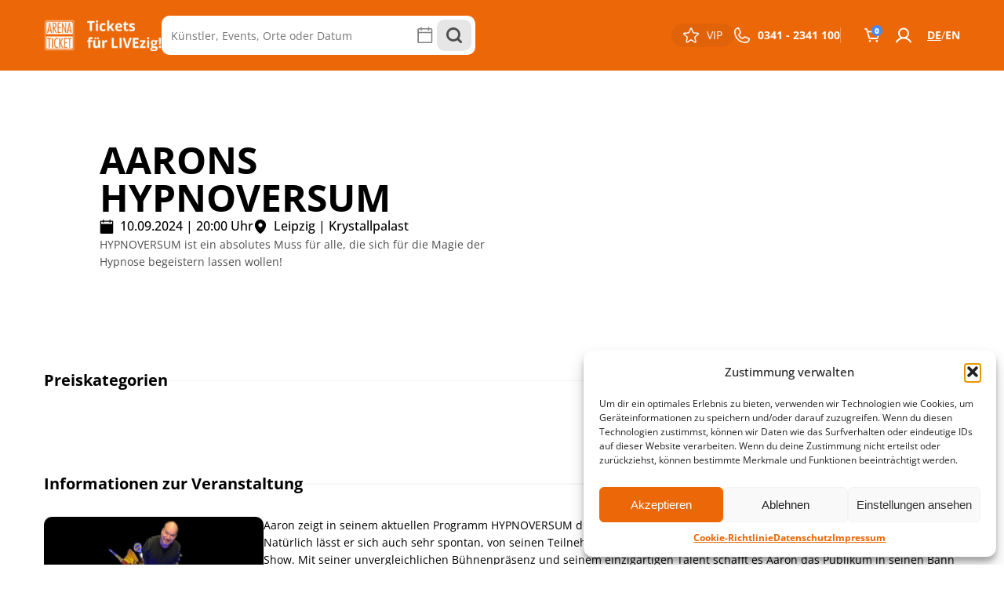

--- FILE ---
content_type: text/html; charset=UTF-8
request_url: https://arena-ticket.com/aarons-hypnoversum-krystallpalast-variete-leipzig-10-09-2024-2000-uhr/
body_size: 46719
content:
<!DOCTYPE html>
<html lang="de-DE" prefix="og: https://ogp.me/ns#" >
<head>
<meta charset="UTF-8">
<meta name="viewport" content="width=device-width, initial-scale=1.0">
<!-- WP_HEAD() START -->
<link rel="preload" as="style" href="//arena-ticket.com/wp-content/uploads/omgf/omgf-stylesheet-131/omgf-stylesheet-131.css?ver=1713173693" >
<link rel="stylesheet" href="//arena-ticket.com/wp-content/uploads/omgf/omgf-stylesheet-131/omgf-stylesheet-131.css?ver=1713173693">
	<style>img:is([sizes="auto" i], [sizes^="auto," i]) { contain-intrinsic-size: 3000px 1500px }</style>
	
<!-- Suchmaschinen-Optimierung durch Rank Math PRO - https://rankmath.com/ -->
<title>AARONS HYPNOVERSUM - Arena Ticket</title>
<meta name="description" content="HYPNOVERSUM ist ein absolutes Muss für alle, die sich für die Magie der Hypnose begeistern lassen wollen! &nbsp;"/>
<meta name="robots" content="follow, index, max-snippet:-1, max-video-preview:-1, max-image-preview:large"/>
<link rel="canonical" href="https://arena-ticket.com/aarons-hypnoversum-krystallpalast-variete-leipzig-10-09-2024-2000-uhr/" />
<meta property="og:locale" content="de_DE" />
<meta property="og:type" content="product" />
<meta property="og:title" content="AARONS HYPNOVERSUM - Arena Ticket" />
<meta property="og:description" content="HYPNOVERSUM ist ein absolutes Muss für alle, die sich für die Magie der Hypnose begeistern lassen wollen! &nbsp;" />
<meta property="og:url" content="https://arena-ticket.com/aarons-hypnoversum-krystallpalast-variete-leipzig-10-09-2024-2000-uhr/" />
<meta property="og:site_name" content="Arena Ticket" />
<meta property="og:updated_time" content="2025-01-10T16:18:58+01:00" />
<meta property="og:image" content="https://arena-ticket.com/wp-content/uploads/2024/07/2024-09-10-Aaron.jpg" />
<meta property="og:image:secure_url" content="https://arena-ticket.com/wp-content/uploads/2024/07/2024-09-10-Aaron.jpg" />
<meta property="og:image:width" content="600" />
<meta property="og:image:height" content="338" />
<meta property="og:image:alt" content="AARONS HYPNOVERSUM" />
<meta property="og:image:type" content="image/jpeg" />
<meta property="product:availability" content="instock" />
<meta name="twitter:card" content="summary_large_image" />
<meta name="twitter:title" content="AARONS HYPNOVERSUM - Arena Ticket" />
<meta name="twitter:description" content="HYPNOVERSUM ist ein absolutes Muss für alle, die sich für die Magie der Hypnose begeistern lassen wollen! &nbsp;" />
<meta name="twitter:image" content="https://arena-ticket.com/wp-content/uploads/2024/07/2024-09-10-Aaron.jpg" />
<meta name="twitter:label1" content="Preis" />
<meta name="twitter:data1" content="25,60&nbsp;&euro; - 28,90&nbsp;&euro;" />
<meta name="twitter:label2" content="Verfügbarkeit" />
<meta name="twitter:data2" content="Auf Lager" />
<script type="application/ld+json" class="rank-math-schema-pro">{"@context":"https://schema.org","@graph":[{"image":{"@type":"ImageObject","url":"https://arena-ticket.com/wp-content/uploads/2024/07/2024-09-10-Aaron.jpg"},"name":"AARONS HYPNOVERSUM - ","description":"HYPNOVERSUM ist ein absolutes Muss f\u00fcr alle, die sich f\u00fcr die Magie der Hypnose begeistern lassen wollen! &nbsp;","@type":"Event","eventStatus":"EventScheduled","eventAttendanceMode":"OfflineEventAttendanceMode","location":{"@type":"Place","name":"krystallpalast","address":{"@type":"PostalAddress","addressLocality":"leipzig, Germany","addressCountry":"DE"}},"performer":{"@type":"Person","name":"AARONS HYPNOVERSUM "},"startDate":"2024-09-10T20:00:00+01:00","offers":{"@type":"AggregateOffer","name":"General Admission","priceCurrency":"EUR"},"mainEntityOfPage":{"@id":"https://arena-ticket.com/aarons-hypnoversum-krystallpalast-variete-leipzig-10-09-2024-2000-uhr/#webpage"}},{"@type":"Place","@id":"https://arena-ticket.com/#place","address":{"@type":"PostalAddress","streetAddress":"Am Sportforum 2","addressLocality":"QUARTERBACK Immobilien ARENA","postalCode":"04105","addressCountry":"Leipzig"}},{"@type":["EntertainmentBusiness","Organization"],"@id":"https://arena-ticket.com/#organization","name":"Arena Ticket","url":"https://arena-ticket.com","email":"ticket@arena-ticket.com","address":{"@type":"PostalAddress","streetAddress":"Am Sportforum 2","addressLocality":"QUARTERBACK Immobilien ARENA","postalCode":"04105","addressCountry":"Leipzig"},"logo":{"@type":"ImageObject","@id":"https://arena-ticket.com/#logo","url":"https://arena-ticket.com/wp-content/uploads/2023/12/cropped-Arena-Ticket-Logo-Farbe.png","contentUrl":"https://arena-ticket.com/wp-content/uploads/2023/12/cropped-Arena-Ticket-Logo-Farbe.png","caption":"Arena Ticket","inLanguage":"de","width":"512","height":"512"},"openingHours":["Monday,Tuesday,Wednesday,Thursday,Friday 10:00 \u2013 19:00 Uhr","Saturday 10:00 \u2013 16:00 Uhr"],"description":"Finden Sie Ihre Tickets f\u00fcr Konzerte, Sport und Shows bei Arena Ticket. Kaufen Sie Konzertkarten und andere Eventtickets einfach online in unserem Ticketshop oder vor Ort an der Quarterback Immobilien Arena","location":{"@id":"https://arena-ticket.com/#place"},"image":{"@id":"https://arena-ticket.com/#logo"},"telephone":"+49341 - 2341 100"},{"@type":"WebSite","@id":"https://arena-ticket.com/#website","url":"https://arena-ticket.com","name":"Arena Ticket","publisher":{"@id":"https://arena-ticket.com/#organization"},"inLanguage":"de"},{"@type":"ImageObject","@id":"https://arena-ticket.com/wp-content/uploads/2024/07/2024-09-10-Aaron.jpg","url":"https://arena-ticket.com/wp-content/uploads/2024/07/2024-09-10-Aaron.jpg","width":"600","height":"338","inLanguage":"de"},{"@type":"WebPage","@id":"https://arena-ticket.com/aarons-hypnoversum-krystallpalast-variete-leipzig-10-09-2024-2000-uhr/#webpage","url":"https://arena-ticket.com/aarons-hypnoversum-krystallpalast-variete-leipzig-10-09-2024-2000-uhr/","name":"AARONS HYPNOVERSUM - Arena Ticket","datePublished":"2024-07-11T15:27:42+02:00","dateModified":"2025-01-10T16:18:58+01:00","isPartOf":{"@id":"https://arena-ticket.com/#website"},"primaryImageOfPage":{"@id":"https://arena-ticket.com/wp-content/uploads/2024/07/2024-09-10-Aaron.jpg"},"inLanguage":"de"},{"@type":"ProductGroup","name":"AARONS HYPNOVERSUM - Arena Ticket","description":"HYPNOVERSUM ist ein absolutes Muss f\u00fcr alle, die sich f\u00fcr die Magie der Hypnose begeistern lassen wollen! &nbsp;","category":"Events","mainEntityOfPage":{"@id":"https://arena-ticket.com/aarons-hypnoversum-krystallpalast-variete-leipzig-10-09-2024-2000-uhr/#webpage"},"image":{"@id":"https://arena-ticket.com/wp-content/uploads/2024/07/2024-09-10-Aaron.jpg"},"url":"https://arena-ticket.com/aarons-hypnoversum-krystallpalast-variete-leipzig-10-09-2024-2000-uhr/","productGroupID":"14679","hasVariant":[{"@type":"Product","name":"AARONS HYPNOVERSUM Krystallpalast Variet\u00e9 Leipzig 10.09.2024 20:00 Uhr<span> - </span>Preiskategorie 1 - Sitzplatz, Normalpreis","description":"HYPNOVERSUM ist ein absolutes Muss f\u00fcr alle, die sich f\u00fcr die Magie der Hypnose begeistern lassen wollen! &nbsp;","image":"https://arena-ticket.com/wp-content/uploads/2024/07/2024-09-10-Aaron-150x150.jpg","offers":{"@type":"Offer","description":"HYPNOVERSUM ist ein absolutes Muss f\u00fcr alle, die sich f\u00fcr die Magie der Hypnose begeistern lassen wollen! &nbsp;","price":"28.9","priceCurrency":"EUR","availability":"https://schema.org/InStock","itemCondition":"NewCondition","priceValidUntil":"2024-02-20","url":"https://arena-ticket.com/aarons-hypnoversum-krystallpalast-variete-leipzig-10-09-2024-2000-uhr/?attribute_pa_preiskategorie=pk-i&amp;attribute_pa_discount=normalpreis"}},{"@type":"Product","name":"AARONS HYPNOVERSUM Krystallpalast Variet\u00e9 Leipzig 10.09.2024 20:00 Uhr<span> - </span>Preiskategorie 1 - Sitzplatz, Erm\u00e4\u00dfigt","description":"HYPNOVERSUM ist ein absolutes Muss f\u00fcr alle, die sich f\u00fcr die Magie der Hypnose begeistern lassen wollen! &nbsp;","image":"https://arena-ticket.com/wp-content/uploads/2024/07/2024-09-10-Aaron-150x150.jpg","offers":{"@type":"Offer","description":"HYPNOVERSUM ist ein absolutes Muss f\u00fcr alle, die sich f\u00fcr die Magie der Hypnose begeistern lassen wollen! &nbsp;","price":"25.6","priceCurrency":"EUR","availability":"https://schema.org/InStock","itemCondition":"NewCondition","priceValidUntil":"2024-02-14","url":"https://arena-ticket.com/aarons-hypnoversum-krystallpalast-variete-leipzig-10-09-2024-2000-uhr/?attribute_pa_preiskategorie=pk-i&amp;attribute_pa_discount=ermaessigt"}}],"@id":"https://arena-ticket.com/aarons-hypnoversum-krystallpalast-variete-leipzig-10-09-2024-2000-uhr/#richSnippet"}]}</script>
<!-- /Rank Math WordPress SEO Plugin -->

<link rel='dns-prefetch' href='//code.jquery.com' />

<link rel='stylesheet' id='pr-dhl-preferred-services-integration-css' href='https://arena-ticket.com/wp-content/plugins/dhl-for-woocommerce/build/style-index.css?ver=3.9.4' type='text/css' media='all' />
<link rel='stylesheet' id='pr-dhl-blocks-style-css' href='https://arena-ticket.com/wp-content/plugins/dhl-for-woocommerce/build/style-index.css?ver=3.9.4' type='text/css' media='all' />
<link rel='stylesheet' id='wp-block-library-css' href='https://arena-ticket.com/wp-includes/css/dist/block-library/style.min.css?ver=6.8.2' type='text/css' media='all' />
<style id='classic-theme-styles-inline-css' type='text/css'>
/*! This file is auto-generated */
.wp-block-button__link{color:#fff;background-color:#32373c;border-radius:9999px;box-shadow:none;text-decoration:none;padding:calc(.667em + 2px) calc(1.333em + 2px);font-size:1.125em}.wp-block-file__button{background:#32373c;color:#fff;text-decoration:none}
</style>
<style id='global-styles-inline-css' type='text/css'>
:root{--wp--preset--aspect-ratio--square: 1;--wp--preset--aspect-ratio--4-3: 4/3;--wp--preset--aspect-ratio--3-4: 3/4;--wp--preset--aspect-ratio--3-2: 3/2;--wp--preset--aspect-ratio--2-3: 2/3;--wp--preset--aspect-ratio--16-9: 16/9;--wp--preset--aspect-ratio--9-16: 9/16;--wp--preset--color--black: #000000;--wp--preset--color--cyan-bluish-gray: #abb8c3;--wp--preset--color--white: #ffffff;--wp--preset--color--pale-pink: #f78da7;--wp--preset--color--vivid-red: #cf2e2e;--wp--preset--color--luminous-vivid-orange: #ff6900;--wp--preset--color--luminous-vivid-amber: #fcb900;--wp--preset--color--light-green-cyan: #7bdcb5;--wp--preset--color--vivid-green-cyan: #00d084;--wp--preset--color--pale-cyan-blue: #8ed1fc;--wp--preset--color--vivid-cyan-blue: #0693e3;--wp--preset--color--vivid-purple: #9b51e0;--wp--preset--gradient--vivid-cyan-blue-to-vivid-purple: linear-gradient(135deg,rgba(6,147,227,1) 0%,rgb(155,81,224) 100%);--wp--preset--gradient--light-green-cyan-to-vivid-green-cyan: linear-gradient(135deg,rgb(122,220,180) 0%,rgb(0,208,130) 100%);--wp--preset--gradient--luminous-vivid-amber-to-luminous-vivid-orange: linear-gradient(135deg,rgba(252,185,0,1) 0%,rgba(255,105,0,1) 100%);--wp--preset--gradient--luminous-vivid-orange-to-vivid-red: linear-gradient(135deg,rgba(255,105,0,1) 0%,rgb(207,46,46) 100%);--wp--preset--gradient--very-light-gray-to-cyan-bluish-gray: linear-gradient(135deg,rgb(238,238,238) 0%,rgb(169,184,195) 100%);--wp--preset--gradient--cool-to-warm-spectrum: linear-gradient(135deg,rgb(74,234,220) 0%,rgb(151,120,209) 20%,rgb(207,42,186) 40%,rgb(238,44,130) 60%,rgb(251,105,98) 80%,rgb(254,248,76) 100%);--wp--preset--gradient--blush-light-purple: linear-gradient(135deg,rgb(255,206,236) 0%,rgb(152,150,240) 100%);--wp--preset--gradient--blush-bordeaux: linear-gradient(135deg,rgb(254,205,165) 0%,rgb(254,45,45) 50%,rgb(107,0,62) 100%);--wp--preset--gradient--luminous-dusk: linear-gradient(135deg,rgb(255,203,112) 0%,rgb(199,81,192) 50%,rgb(65,88,208) 100%);--wp--preset--gradient--pale-ocean: linear-gradient(135deg,rgb(255,245,203) 0%,rgb(182,227,212) 50%,rgb(51,167,181) 100%);--wp--preset--gradient--electric-grass: linear-gradient(135deg,rgb(202,248,128) 0%,rgb(113,206,126) 100%);--wp--preset--gradient--midnight: linear-gradient(135deg,rgb(2,3,129) 0%,rgb(40,116,252) 100%);--wp--preset--font-size--small: 13px;--wp--preset--font-size--medium: 20px;--wp--preset--font-size--large: 36px;--wp--preset--font-size--x-large: 42px;--wp--preset--spacing--20: 0.44rem;--wp--preset--spacing--30: 0.67rem;--wp--preset--spacing--40: 1rem;--wp--preset--spacing--50: 1.5rem;--wp--preset--spacing--60: 2.25rem;--wp--preset--spacing--70: 3.38rem;--wp--preset--spacing--80: 5.06rem;--wp--preset--shadow--natural: 6px 6px 9px rgba(0, 0, 0, 0.2);--wp--preset--shadow--deep: 12px 12px 50px rgba(0, 0, 0, 0.4);--wp--preset--shadow--sharp: 6px 6px 0px rgba(0, 0, 0, 0.2);--wp--preset--shadow--outlined: 6px 6px 0px -3px rgba(255, 255, 255, 1), 6px 6px rgba(0, 0, 0, 1);--wp--preset--shadow--crisp: 6px 6px 0px rgba(0, 0, 0, 1);}:where(.is-layout-flex){gap: 0.5em;}:where(.is-layout-grid){gap: 0.5em;}body .is-layout-flex{display: flex;}.is-layout-flex{flex-wrap: wrap;align-items: center;}.is-layout-flex > :is(*, div){margin: 0;}body .is-layout-grid{display: grid;}.is-layout-grid > :is(*, div){margin: 0;}:where(.wp-block-columns.is-layout-flex){gap: 2em;}:where(.wp-block-columns.is-layout-grid){gap: 2em;}:where(.wp-block-post-template.is-layout-flex){gap: 1.25em;}:where(.wp-block-post-template.is-layout-grid){gap: 1.25em;}.has-black-color{color: var(--wp--preset--color--black) !important;}.has-cyan-bluish-gray-color{color: var(--wp--preset--color--cyan-bluish-gray) !important;}.has-white-color{color: var(--wp--preset--color--white) !important;}.has-pale-pink-color{color: var(--wp--preset--color--pale-pink) !important;}.has-vivid-red-color{color: var(--wp--preset--color--vivid-red) !important;}.has-luminous-vivid-orange-color{color: var(--wp--preset--color--luminous-vivid-orange) !important;}.has-luminous-vivid-amber-color{color: var(--wp--preset--color--luminous-vivid-amber) !important;}.has-light-green-cyan-color{color: var(--wp--preset--color--light-green-cyan) !important;}.has-vivid-green-cyan-color{color: var(--wp--preset--color--vivid-green-cyan) !important;}.has-pale-cyan-blue-color{color: var(--wp--preset--color--pale-cyan-blue) !important;}.has-vivid-cyan-blue-color{color: var(--wp--preset--color--vivid-cyan-blue) !important;}.has-vivid-purple-color{color: var(--wp--preset--color--vivid-purple) !important;}.has-black-background-color{background-color: var(--wp--preset--color--black) !important;}.has-cyan-bluish-gray-background-color{background-color: var(--wp--preset--color--cyan-bluish-gray) !important;}.has-white-background-color{background-color: var(--wp--preset--color--white) !important;}.has-pale-pink-background-color{background-color: var(--wp--preset--color--pale-pink) !important;}.has-vivid-red-background-color{background-color: var(--wp--preset--color--vivid-red) !important;}.has-luminous-vivid-orange-background-color{background-color: var(--wp--preset--color--luminous-vivid-orange) !important;}.has-luminous-vivid-amber-background-color{background-color: var(--wp--preset--color--luminous-vivid-amber) !important;}.has-light-green-cyan-background-color{background-color: var(--wp--preset--color--light-green-cyan) !important;}.has-vivid-green-cyan-background-color{background-color: var(--wp--preset--color--vivid-green-cyan) !important;}.has-pale-cyan-blue-background-color{background-color: var(--wp--preset--color--pale-cyan-blue) !important;}.has-vivid-cyan-blue-background-color{background-color: var(--wp--preset--color--vivid-cyan-blue) !important;}.has-vivid-purple-background-color{background-color: var(--wp--preset--color--vivid-purple) !important;}.has-black-border-color{border-color: var(--wp--preset--color--black) !important;}.has-cyan-bluish-gray-border-color{border-color: var(--wp--preset--color--cyan-bluish-gray) !important;}.has-white-border-color{border-color: var(--wp--preset--color--white) !important;}.has-pale-pink-border-color{border-color: var(--wp--preset--color--pale-pink) !important;}.has-vivid-red-border-color{border-color: var(--wp--preset--color--vivid-red) !important;}.has-luminous-vivid-orange-border-color{border-color: var(--wp--preset--color--luminous-vivid-orange) !important;}.has-luminous-vivid-amber-border-color{border-color: var(--wp--preset--color--luminous-vivid-amber) !important;}.has-light-green-cyan-border-color{border-color: var(--wp--preset--color--light-green-cyan) !important;}.has-vivid-green-cyan-border-color{border-color: var(--wp--preset--color--vivid-green-cyan) !important;}.has-pale-cyan-blue-border-color{border-color: var(--wp--preset--color--pale-cyan-blue) !important;}.has-vivid-cyan-blue-border-color{border-color: var(--wp--preset--color--vivid-cyan-blue) !important;}.has-vivid-purple-border-color{border-color: var(--wp--preset--color--vivid-purple) !important;}.has-vivid-cyan-blue-to-vivid-purple-gradient-background{background: var(--wp--preset--gradient--vivid-cyan-blue-to-vivid-purple) !important;}.has-light-green-cyan-to-vivid-green-cyan-gradient-background{background: var(--wp--preset--gradient--light-green-cyan-to-vivid-green-cyan) !important;}.has-luminous-vivid-amber-to-luminous-vivid-orange-gradient-background{background: var(--wp--preset--gradient--luminous-vivid-amber-to-luminous-vivid-orange) !important;}.has-luminous-vivid-orange-to-vivid-red-gradient-background{background: var(--wp--preset--gradient--luminous-vivid-orange-to-vivid-red) !important;}.has-very-light-gray-to-cyan-bluish-gray-gradient-background{background: var(--wp--preset--gradient--very-light-gray-to-cyan-bluish-gray) !important;}.has-cool-to-warm-spectrum-gradient-background{background: var(--wp--preset--gradient--cool-to-warm-spectrum) !important;}.has-blush-light-purple-gradient-background{background: var(--wp--preset--gradient--blush-light-purple) !important;}.has-blush-bordeaux-gradient-background{background: var(--wp--preset--gradient--blush-bordeaux) !important;}.has-luminous-dusk-gradient-background{background: var(--wp--preset--gradient--luminous-dusk) !important;}.has-pale-ocean-gradient-background{background: var(--wp--preset--gradient--pale-ocean) !important;}.has-electric-grass-gradient-background{background: var(--wp--preset--gradient--electric-grass) !important;}.has-midnight-gradient-background{background: var(--wp--preset--gradient--midnight) !important;}.has-small-font-size{font-size: var(--wp--preset--font-size--small) !important;}.has-medium-font-size{font-size: var(--wp--preset--font-size--medium) !important;}.has-large-font-size{font-size: var(--wp--preset--font-size--large) !important;}.has-x-large-font-size{font-size: var(--wp--preset--font-size--x-large) !important;}
:where(.wp-block-post-template.is-layout-flex){gap: 1.25em;}:where(.wp-block-post-template.is-layout-grid){gap: 1.25em;}
:where(.wp-block-columns.is-layout-flex){gap: 2em;}:where(.wp-block-columns.is-layout-grid){gap: 2em;}
:root :where(.wp-block-pullquote){font-size: 1.5em;line-height: 1.6;}
</style>
<link rel='stylesheet' id='dashicons-css' href='https://arena-ticket.com/wp-includes/css/dashicons.min.css?ver=6.8.2' type='text/css' media='all' />
<link rel='stylesheet' id='efw-frontend-css' href='https://arena-ticket.com/wp-content/plugins/extra-fees-for-woocommerce/assets/css/frontend.css?ver=7.3.0' type='text/css' media='all' />
<link rel='stylesheet' id='jquery-modal-css' href='https://arena-ticket.com/wp-content/plugins/extra-fees-for-woocommerce/assets/css/jquery.modal.min.css?ver=7.3.0' type='text/css' media='all' />
<link rel='stylesheet' id='giftware-css' href='https://arena-ticket.com/wp-content/plugins/giftware/public/css/ultimate-woocommerce-gift-card-public.css?ver=4.1.8' type='text/css' media='all' />
<link rel='stylesheet' id='giftwarewps_uwgc_jquery-ui-datepicker-css' href='https://arena-ticket.com/wp-content/plugins/giftware/public/css/jquery-ui.css?ver=4.1.8' type='text/css' media='all' />
<link rel='stylesheet' id='oxygen-css' href='https://arena-ticket.com/wp-content/plugins/oxygen/component-framework/oxygen.css?ver=4.9.1' type='text/css' media='all' />
<link rel='stylesheet' id='woo-gift-cards-lite-css' href='https://arena-ticket.com/wp-content/plugins/woo-gift-cards-lite/public/css/woocommerce_gift_cards_lite-public.css?ver=3.1.9' type='text/css' media='all' />
<link rel='stylesheet' id='thickbox-css' href='https://arena-ticket.com/wp-includes/js/thickbox/thickbox.css?ver=6.8.2' type='text/css' media='all' />
<link rel='stylesheet' id='photoswipe-css' href='https://arena-ticket.com/wp-content/plugins/woocommerce/assets/css/photoswipe/photoswipe.min.css?ver=10.1.0' type='text/css' media='all' />
<link rel='stylesheet' id='photoswipe-default-skin-css' href='https://arena-ticket.com/wp-content/plugins/woocommerce/assets/css/photoswipe/default-skin/default-skin.min.css?ver=10.1.0' type='text/css' media='all' />
<link rel='stylesheet' id='woocommerce-layout-css' href='https://arena-ticket.com/wp-content/plugins/woocommerce/assets/css/woocommerce-layout.css?ver=10.1.0' type='text/css' media='all' />
<link rel='stylesheet' id='woocommerce-smallscreen-css' href='https://arena-ticket.com/wp-content/plugins/woocommerce/assets/css/woocommerce-smallscreen.css?ver=10.1.0' type='text/css' media='only screen and (max-width: 768px)' />
<link rel='stylesheet' id='woocommerce-general-css' href='https://arena-ticket.com/wp-content/plugins/woocommerce/assets/css/woocommerce.css?ver=10.1.0' type='text/css' media='all' />
<style id='woocommerce-inline-inline-css' type='text/css'>
.woocommerce form .form-row .required { visibility: visible; }
</style>
<link rel='stylesheet' id='jquery-ui-datepicker-style-css' href='https://code.jquery.com/ui/1.12.1/themes/base/jquery-ui.css?ver=6.8.2' type='text/css' media='all' />
<link rel='stylesheet' id='trp-language-switcher-style-css' href='https://arena-ticket.com/wp-content/plugins/translatepress-multilingual/assets/css/trp-language-switcher.css?ver=2.10.3' type='text/css' media='all' />
<link rel='stylesheet' id='cmplz-general-css' href='https://arena-ticket.com/wp-content/plugins/complianz-gdpr/assets/css/cookieblocker.min.css?ver=1755587613' type='text/css' media='all' />
<link rel='stylesheet' id='rsp-countdown-css-css' href='https://arena-ticket.com/wp-content/plugins/reserved-stock-pro/classes/../assets/css/countdown.min.css?ver=1.4.9' type='text/css' media='all' />
<link rel='stylesheet' id='brands-styles-css' href='https://arena-ticket.com/wp-content/plugins/woocommerce/assets/css/brands.css?ver=10.1.0' type='text/css' media='all' />
<link rel='stylesheet' id='iconic_cffv_styles-css' href='https://arena-ticket.com/wp-content/plugins/iconic-woo-custom-fields-for-variations/assets/frontend/css/main.min.css?ver=1.9.0' type='text/css' media='all' />
<script data-minify="1" type="text/javascript" src="https://arena-ticket.com/wp-content/cache/min/1/wp-content/plugins/computop-payments/assets/js/admin.js?ver=1768469306" id="computop_admin_js-js" data-rocket-defer defer></script>
<script type="text/javascript" src="https://arena-ticket.com/wp-includes/js/jquery/jquery.min.js?ver=3.7.1" id="jquery-core-js" data-rocket-defer defer></script>
<script type="text/javascript" src="https://arena-ticket.com/wp-content/plugins/woocommerce/assets/js/jquery-blockui/jquery.blockUI.min.js?ver=2.7.0-wc.10.1.0" id="jquery-blockui-js" defer="defer" data-wp-strategy="defer"></script>
<script type="text/javascript" id="wc-add-to-cart-js-extra">
/* <![CDATA[ */
var wc_add_to_cart_params = {"ajax_url":"\/wp-admin\/admin-ajax.php","wc_ajax_url":"\/?wc-ajax=%%endpoint%%","i18n_view_cart":"Warenkorb anzeigen","cart_url":"https:\/\/arena-ticket.com\/warenkorb\/","is_cart":"","cart_redirect_after_add":"no"};
/* ]]> */
</script>
<script type="text/javascript" src="https://arena-ticket.com/wp-content/plugins/woocommerce/assets/js/frontend/add-to-cart.min.js?ver=10.1.0" id="wc-add-to-cart-js" defer="defer" data-wp-strategy="defer"></script>
<script type="text/javascript" src="https://arena-ticket.com/wp-content/plugins/woocommerce/assets/js/zoom/jquery.zoom.min.js?ver=1.7.21-wc.10.1.0" id="zoom-js" defer="defer" data-wp-strategy="defer"></script>
<script type="text/javascript" src="https://arena-ticket.com/wp-content/plugins/woocommerce/assets/js/flexslider/jquery.flexslider.min.js?ver=2.7.2-wc.10.1.0" id="flexslider-js" defer="defer" data-wp-strategy="defer"></script>
<script type="text/javascript" src="https://arena-ticket.com/wp-content/plugins/woocommerce/assets/js/photoswipe/photoswipe.min.js?ver=4.1.1-wc.10.1.0" id="photoswipe-js" defer="defer" data-wp-strategy="defer"></script>
<script type="text/javascript" src="https://arena-ticket.com/wp-content/plugins/woocommerce/assets/js/photoswipe/photoswipe-ui-default.min.js?ver=4.1.1-wc.10.1.0" id="photoswipe-ui-default-js" defer="defer" data-wp-strategy="defer"></script>
<script type="text/javascript" id="wc-single-product-js-extra">
/* <![CDATA[ */
var wc_single_product_params = {"i18n_required_rating_text":"Bitte w\u00e4hle eine Bewertung","i18n_rating_options":["1 von 5\u00a0Sternen","2 von 5\u00a0Sternen","3 von 5\u00a0Sternen","4 von 5\u00a0Sternen","5 von 5\u00a0Sternen"],"i18n_product_gallery_trigger_text":"Bildergalerie im Vollbildmodus anzeigen","review_rating_required":"yes","flexslider":{"rtl":false,"animation":"slide","smoothHeight":true,"directionNav":false,"controlNav":"thumbnails","slideshow":false,"animationSpeed":500,"animationLoop":false,"allowOneSlide":false,"touch":false},"zoom_enabled":"1","zoom_options":[],"photoswipe_enabled":"1","photoswipe_options":{"shareEl":false,"closeOnScroll":false,"history":false,"hideAnimationDuration":0,"showAnimationDuration":0},"flexslider_enabled":"1"};
/* ]]> */
</script>
<script type="text/javascript" src="https://arena-ticket.com/wp-content/plugins/woocommerce/assets/js/frontend/single-product.min.js?ver=10.1.0" id="wc-single-product-js" defer="defer" data-wp-strategy="defer"></script>
<script type="text/javascript" src="https://arena-ticket.com/wp-content/plugins/woocommerce/assets/js/js-cookie/js.cookie.min.js?ver=2.1.4-wc.10.1.0" id="js-cookie-js" defer="defer" data-wp-strategy="defer"></script>
<script type="text/javascript" id="woocommerce-js-extra">
/* <![CDATA[ */
var woocommerce_params = {"ajax_url":"\/wp-admin\/admin-ajax.php","wc_ajax_url":"\/?wc-ajax=%%endpoint%%","i18n_password_show":"Passwort anzeigen","i18n_password_hide":"Passwort verbergen"};
/* ]]> */
</script>
<script type="text/javascript" src="https://arena-ticket.com/wp-content/plugins/woocommerce/assets/js/frontend/woocommerce.min.js?ver=10.1.0" id="woocommerce-js" defer="defer" data-wp-strategy="defer"></script>
<script data-minify="1" type="text/javascript" src="https://arena-ticket.com/wp-content/cache/min/1/wp-content/plugins/translatepress-multilingual/assets/js/trp-frontend-compatibility.js?ver=1768469306" id="trp-frontend-compatibility-js" data-rocket-defer defer></script>
<script type="text/javascript" src="https://arena-ticket.com/wp-content/plugins/woocommerce-min-max-quantities/assets/js/frontend/validate.min.js?ver=5.2.6" id="wc-mmq-frontend-js" defer="defer" data-wp-strategy="defer"></script>
<script type="text/javascript" src="https://arena-ticket.com/wp-content/plugins/extra-fees-for-woocommerce/assets/js/jquery.modal.min.js?ver=7.3.0" id="jquery-modal-js" data-rocket-defer defer></script>
<script type="text/javascript" id="efw-frontend-script-js-extra">
/* <![CDATA[ */
var efw_frontend_param = {"fee_nonce":"f10ae2881b","booking_nonce":"e3e2fcedc3","fee_desc_rule_popup_nonce":"61cd266aaf","is_enabled":"yes","is_gateway_fee_enabled":"no","is_checkout":"","is_pay_for_order_page":"","order_id":"0","is_product":"1","ajaxurl":"https:\/\/arena-ticket.com\/wp-admin\/admin-ajax.php","fee_desc_popup_nonce":"5eafe8250b","fee_gateway_desc_popup_nonce":"6ee5252445","fee_order_desc_popup_nonce":"303031b854","combined_fee_desc_popup_nonce":"11a4d735cf","fee_shipping_desc_popup_nonce":"cdb3452244"};
/* ]]> */
</script>
<script data-minify="1" type="text/javascript" src="https://arena-ticket.com/wp-content/cache/min/1/wp-content/plugins/extra-fees-for-woocommerce/assets/js/frontend/frontend.js?ver=1768469328" id="efw-frontend-script-js" data-rocket-defer defer></script>
<link rel="https://api.w.org/" href="https://arena-ticket.com/wp-json/" /><link rel="alternate" title="JSON" type="application/json" href="https://arena-ticket.com/wp-json/wp/v2/product/14679" /><link rel="EditURI" type="application/rsd+xml" title="RSD" href="https://arena-ticket.com/xmlrpc.php?rsd" />
<meta name="generator" content="WordPress 6.8.2" />
<link rel='shortlink' href='https://arena-ticket.com/?p=14679' />
<link rel="alternate" title="oEmbed (JSON)" type="application/json+oembed" href="https://arena-ticket.com/wp-json/oembed/1.0/embed?url=https%3A%2F%2Farena-ticket.com%2Faarons-hypnoversum-krystallpalast-variete-leipzig-10-09-2024-2000-uhr%2F" />
<link rel="alternate" title="oEmbed (XML)" type="text/xml+oembed" href="https://arena-ticket.com/wp-json/oembed/1.0/embed?url=https%3A%2F%2Farena-ticket.com%2Faarons-hypnoversum-krystallpalast-variete-leipzig-10-09-2024-2000-uhr%2F&#038;format=xml" />
<link rel="alternate" hreflang="de-DE" href="https://arena-ticket.com/aarons-hypnoversum-krystallpalast-variete-leipzig-10-09-2024-2000-uhr/"/>
<link rel="alternate" hreflang="en-GB" href="https://arena-ticket.com/en/aarons-hypnoversum-krystallpalast-variete-leipzig-10-09-2024-2000-uhr/"/>
<link rel="alternate" hreflang="de" href="https://arena-ticket.com/aarons-hypnoversum-krystallpalast-variete-leipzig-10-09-2024-2000-uhr/"/>
<link rel="alternate" hreflang="en" href="https://arena-ticket.com/en/aarons-hypnoversum-krystallpalast-variete-leipzig-10-09-2024-2000-uhr/"/>
			<style>.cmplz-hidden {
					display: none !important;
				}</style>	<noscript><style>.woocommerce-product-gallery{ opacity: 1 !important; }</style></noscript>
	
<meta name="theme-color" content="#ec6707">
<link rel="stylesheet" type="text/css" href="/wp-content/uploads/slick/slick.css"/>
<script type="text/javascript" src="/wp-content/uploads/color-thief/color-thief-script.js?ver=6.2.2" id="color-thief-script-js"></script>

<script data-service="google-analytics" data-category="statistics" type="text/plain" id="google_gtagjs" data-cmplz-src="https://www.googletagmanager.com/gtag/js?id=G-BTGB9J3QZM" async="async"></script>
<script type="text/javascript" id="google_gtagjs-inline">
/* <![CDATA[ */
window.dataLayer = window.dataLayer || [];function gtag(){dataLayer.push(arguments);}gtag('js', new Date());gtag('config', 'G-BTGB9J3QZM', {'anonymize_ip': true} );
/* ]]> */
</script>
<link rel="icon" href="https://arena-ticket.com/wp-content/uploads/2023/12/cropped-Arena-Ticket-Logo-Farbe-32x32.png" sizes="32x32" />
<link rel="icon" href="https://arena-ticket.com/wp-content/uploads/2023/12/cropped-Arena-Ticket-Logo-Farbe-192x192.png" sizes="192x192" />
<link rel="apple-touch-icon" href="https://arena-ticket.com/wp-content/uploads/2023/12/cropped-Arena-Ticket-Logo-Farbe-180x180.png" />
<meta name="msapplication-TileImage" content="https://arena-ticket.com/wp-content/uploads/2023/12/cropped-Arena-Ticket-Logo-Farbe-270x270.png" />
<link rel='stylesheet' id='oxygen-cache-365-css' href='//arena-ticket.com/wp-content/uploads/oxygen/css/365.css?cache=1756889947&#038;ver=6.8.2' type='text/css' media='all' />
<link rel='stylesheet' id='oxygen-cache-368-css' href='//arena-ticket.com/wp-content/uploads/oxygen/css/368.css?cache=1761813410&#038;ver=6.8.2' type='text/css' media='all' />
<link rel='stylesheet' id='oxygen-universal-styles-css' href='//arena-ticket.com/wp-content/uploads/oxygen/css/universal.css?cache=1768478297&#038;ver=6.8.2' type='text/css' media='all' />
<noscript><style id="rocket-lazyload-nojs-css">.rll-youtube-player, [data-lazy-src]{display:none !important;}</style></noscript><!-- END OF WP_HEAD() -->
<meta name="generator" content="WP Rocket 3.19.3" data-wpr-features="wpr_defer_js wpr_minify_js wpr_lazyload_images wpr_lazyload_iframes wpr_desktop" /></head>
<body data-cmplz=1 class="wp-singular product-template-default single single-product postid-14679 wp-theme-oxygen-is-not-a-theme  wp-embed-responsive theme-oxygen-is-not-a-theme oxygen-body woocommerce woocommerce-page woocommerce-no-js translatepress-de_DE" >




						<header id="_header-10-365" class="oxy-header-wrapper oxy-sticky-header oxy-overlay-header oxy-header" ><div id="_header_row-11-365" class="oxy-header-row " ><div class="oxy-header-container"><div id="_header_left-12-365" class="oxy-header-left" ><a id="link-13-365" class="ct-link" href="/" target="_self"  ><img  id="image-14-365" alt="" src="data:image/svg+xml,%3Csvg%20xmlns='http://www.w3.org/2000/svg'%20viewBox='0%200%200%200'%3E%3C/svg%3E" class="ct-image" data-lazy-src="/wp-content/uploads/2023/11/Logo_AT_Slogan_weiss-e1701351815260.png"/><noscript><img  id="image-14-365" alt="" src="/wp-content/uploads/2023/11/Logo_AT_Slogan_weiss-e1701351815260.png" class="ct-image"/></noscript></a></div><div id="_header_center-15-365" class="oxy-header-center" ><div id="div_block-345-365" class="ct-div-block" ></div><div id="code_block-261-365" class="ct-code-block search-field-header woocommerce" >
<div class="aws-container search-field">
    <form class="aws-search-form aws-show-clear" method="GET" action="https://arena-ticket.com/">
        <div class="aws-wrapper">
            <!-- Existing search form fields -->
            <input class="aws-search-field" type="text" name="text_search" placeholder="Künstler, Events, Orte oder Datum" value="">
        </div>
        <!-- Additional date range filter fields -->
        <!-- Submit button -->
        <svg id="calendar-icon" version="1.1" focusable="false" fill="#808080" xmlns="http://www.w3.org/2000/svg" width="26" height="26" viewBox="0 0 32 32">
            <title>CalendarBlank</title>
            <path d="M9.2 0c0 0 0 0 0 0-0.663 0-1.2 0.537-1.2 1.2 0 0 0 0 0 0v0 1.2h-3.6c-1.311 0-2.4 1.089-2.4 2.4v24c0 1.311 1.089 2.4 2.4 2.4h24c1.311 0 2.4-1.089 2.4-2.4v-24c0-1.311-1.089-2.4-2.4-2.4h-3.6v-1.2c0 0 0 0 0 0 0-0.663-0.537-1.2-1.2-1.2 0 0 0 0-0 0v0c0 0 0 0-0 0-0.663 0-1.2 0.537-1.2 1.2v0 1.2h-12v-1.2c0 0 0 0 0 0 0-0.663-0.537-1.2-1.2-1.2 0 0 0 0 0 0v0zM4.4 4.8h3.6v1.2c0 0 0 0 0 0 0 0.663 0.537 1.2 1.2 1.2 0 0 0 0 0 0v0c0 0 0 0 0 0 0.663 0 1.2-0.537 1.2-1.2 0 0 0 0 0 0v0-1.2h12v1.2c0 0 0 0 0 0 0 0.663 0.537 1.2 1.2 1.2 0 0 0 0 0 0v0c0 0 0 0 0 0 0.663 0 1.2-0.537 1.2-1.2 0 0 0 0 0 0v0-1.2h3.6v4.8h-24zM4.4 12h24v16.8h-24z"></path>
        </svg>
        <!-- Additional date range filter fields -->
        <div class="calender-input">
            <label for="start_date">Von:</label>
            <input type="date" id="start_date" class="date-input" name="start_date" value="" placeholder="Datum" readonly>
            <label for="end_date">Bis:</label>
            <input type="date" id="end_date" class="date-input" name="end_date" value="" placeholder="Datum" readonly>
        </div>
        <button type="submit" id="searchsubmit" class="aws-search-btn aws-form-btn">
            <span class="aws-search-btn_icon">
                <svg version="1.1" focusable="false" xmlns="http://www.w3.org/2000/svg" width="18" height="18" viewBox="0 0 32 32">
                    <title>MagnifyingGlass</title>
                    <path d="M14.286 0c-7.863 0-14.286 6.423-14.286 14.286s6.423 14.286 14.286 14.286c3.11 0 5.993-1.008 8.344-2.71l5.469 5.469c0.414 0.414 0.985 0.669 1.616 0.669s1.202-0.256 1.616-0.669v0c0.414-0.414 0.669-0.985 0.669-1.616s-0.256-1.202-0.669-1.616l-5.469-5.469c1.701-2.351 2.71-5.234 2.71-8.344 0-7.863-6.423-14.286-14.286-14.286zM14.286 4.571c5.392 0 9.714 4.322 9.714 9.714 0 2.658-1.052 5.055-2.763 6.804-0.031 0.025-0.057 0.047-0.083 0.069l0.003-0.002c-0.017 0.020-0.036 0.043-0.054 0.066l-0.004 0.005c-1.749 1.716-4.15 2.772-6.813 2.772-5.392 0-9.714-4.322-9.714-9.714s4.322-9.714 9.714-9.714z"></path>
                </svg>
            </span>
        </button>
        <input type="hidden" name="categorie" id="hidden-categorie" value="" />
        <input type="hidden" name="city" id="hidden-city" value="" />
        <input type="hidden" name="post_type" value="product" />
    </form>
</div>



<script>window.addEventListener('DOMContentLoaded', function() {
    jQuery(document).ready(function($) {
        // Hide the "calender-input" initially
        $('.calender-input').hide();

        // Add click event handler to the calendar icon
        $('#calendar-icon').on('click', function() {
            $('.calender-input').toggle();
        });

        // Close the "calender-input" when clicking outside
        $(document).on('click', function(event) {
            var target = $(event.target);
            if (!target.closest('.calender-input').length && !target.is('#calendar-icon') && !target.hasClass('ui-datepicker-trigger')) {
                $('.calender-input').hide();
            }
        });

        // Disable datepicker on iOS devices
        if (/iPad|iPhone|iPod/.test(navigator.userAgent)) {
            $('#start_date, #end_date').on('focus', function() {
                $(this).blur();
            });
        }

        // Initialize datepickers
        $('#start_date').datepicker({
            dateFormat: 'yy-mm-dd',
            showButtonPanel: true,
            beforeShow: function(input, inst) {
                // Set the datepicker's date to the value in the input field
                var selectedDate = $(this).val();
                $(this).datepicker("setDate", selectedDate);
            },
            onClose: function(dateText, inst) {
                if (dateText === "") {
                    $(this).removeClass('date-input-selected');
                } else {
                    $(this).addClass('date-input-selected');
                }
            }
        });

        $('#end_date').datepicker({
            dateFormat: 'yy-mm-dd',
            showButtonPanel: true,
            beforeShow: function(input, inst) {
                // Set the datepicker's date to the value in the input field
                var selectedDate = $(this).val();
                $(this).datepicker("setDate", selectedDate);
            },
            onClose: function(dateText, inst) {
                if (dateText === "") {
                    $(this).removeClass('date-input-selected');
                } else {
                    $(this).addClass('date-input-selected');
                }
            }
        });

        // Prevent closing of "calender-input" when clicking previous and next buttons of datepicker
        $(document).on('click', '.ui-datepicker-prev, .ui-datepicker-next', function() {
            return false;
        });

        // Add 'date-input-selected' class if the input field has a value
        $('.date-input').each(function() {
            if ($(this).val() !== "") {
                $(this).addClass('date-input-selected');
            }
        });


    });
});</script>
</div><div id="div_block-197-365" class="ct-div-block" ><a id="link-205-365" class="ct-link icon-text-pill" href="https://arena-ticket.com/vip/"    role="button"><div id="fancy_icon-206-365" class="ct-fancy-icon oxel_icon_button_icon" ><svg id="svg-fancy_icon-206-365"><use xlink:href="#ArenaIconsicon-star"></use></svg></div><div id="text_block-207-365" class="ct-text-block oxel_icon_button_text icon-button-text-header" >VIP</div></a><a id="link-191-365" class="ct-link " href="tel:%200341%20-%202341%20100" target="_self"   role="button"><div id="fancy_icon-192-365" class="ct-fancy-icon oxel_icon_button_icon" ><svg id="svg-fancy_icon-192-365"><use xlink:href="#ArenaIconsicon-phone"></use></svg></div><div id="text_block-193-365" class="ct-text-block oxel_icon_button_text icon-button-text-header" >0341 - 2341 100</div></a></div></div><div id="_header_right-16-365" class="oxy-header-right" ><div id="div_block-96-365" class="ct-div-block oxel_horizontal_divider" ><div id="code_block-99-365" class="ct-code-block vertical-divider" ><!-- --></div></div>
		<div id="-mini-cart-36-365" class="oxy-mini-cart custom-mg-right oxy-woo-element" >                <div class='oxy-woo-mini-cart__summary'>            
                    <div class='oxy-woo-mini-cart__quantity-badge'>
                        0                    </div>        
                    <div class='oxy-woo-mini-cart__summary-fragments'>
                        <span class='oxy-woo-mini-cart__total'><span class="woocommerce-Price-amount amount"><bdi>0,00&nbsp;<span class="woocommerce-Price-currencySymbol">&euro;</span></bdi></span></span>
                        <span class='oxy-woo-mini-cart__items-count'>
                            0 Products                        </span>
                    </div>
                    <svg class='oxy-woo-mini-cart__icon' viewBox="0 0 25 28">
                        <use xlink:href="#ArenaIconsicon-ShoppingCartSimple"></use>
                    </svg>
                </div>
                <div class="oxy-woo-mini-cart__flyout">
                <div class="oxy-woo-mini-cart__flyout-fragments">
                <style>
	.rsp-countdown-wrapper {
		position: relative;
		bottom: 0;
		left: 0;
		transform: unset;
		box-shadow: unset;
		max-width: 100%;
    	color: #000;
		text-align: center;
		padding: 15px 0;
		width: 100%;
		margin-bottom: 14px;
	}
	
	.rsp-countdown-wrapper.is-success {
		justify-content: center;
		font-weight: 700;
	}
	
	.oxy-mini-cart .rsp-countdown-wrapper.is-success {
		margin-top: 0;
	}

	.rsp-countdown-wrapper.rsp-no-reservations {
		display: none;
	}
	
	body > .rsp-countdown-wrapper {
		display: none;
	}
	</style><div class="rsp-countdown-wrapper rsp-no-reservations wc-block-components-notice-banner is-success"><div data-rocket-location-hash="5454bd57089e91d9cd7512bd2fcbfc88" class="rsp-countdown-content" data-expiration-timestamp=""><div data-rocket-location-hash="91eba0d2c515c2a2d91076a65b027016" class="rsp-countdown-loading-dots">
    <div class="rsp-countdown-loading-dots--dot"></div>
    <div class="rsp-countdown-loading-dots--dot"></div>
    <div class="rsp-countdown-loading-dots--dot"></div>
	</div></div></div>

	<p class="woocommerce-mini-cart__empty-message">Es befinden sich keine Produkte im Warenkorb.</p>


                </div>
                </div>
            </div>

		<a id="link-251-365" class="ct-link custom-mg-right" href="/mein-konto/" target="_self"   role="button"><div id="fancy_icon-252-365" class="ct-fancy-icon oxel_icon_button_icon" ><svg id="svg-fancy_icon-252-365"><use xlink:href="#ArenaIconsicon-User"></use></svg></div><div id="fancy_icon-970-365" class="ct-fancy-icon oxel_icon_button_icon" ><svg id="svg-fancy_icon-970-365"><use xlink:href="#ArenaIconsicon-Flag"></use></svg></div></a><nav id="_nav_menu-951-365" class="oxy-nav-menu oxy-nav-menu-dropdowns" ><div class='oxy-menu-toggle'><div class='oxy-nav-menu-hamburger-wrap'><div class='oxy-nav-menu-hamburger'><div class='oxy-nav-menu-hamburger-line'></div><div class='oxy-nav-menu-hamburger-line'></div><div class='oxy-nav-menu-hamburger-line'></div></div></div></div><div class="menu-languagedropdown-container"><ul id="menu-languagedropdown" class="oxy-nav-menu-list"><li id="menu-item-5357" class="trp-language-switcher-container menu-item menu-item-type-post_type menu-item-object-language_switcher current-language-menu-item menu-item-5357"><a href="https://arena-ticket.com/aarons-hypnoversum-krystallpalast-variete-leipzig-10-09-2024-2000-uhr/"><span data-no-translation><span class="trp-ls-language-name">DE</span></span></a></li>
<li id="menu-item-5356" class="trp-language-switcher-container menu-item menu-item-type-post_type menu-item-object-language_switcher menu-item-5356"><a href="https://arena-ticket.com/en/aarons-hypnoversum-krystallpalast-variete-leipzig-10-09-2024-2000-uhr/"><span data-no-translation><span class="trp-ls-language-name">EN</span></span></a></li>
</ul></div></nav></div></div></div></header>
				<script type="text/javascript">window.addEventListener('DOMContentLoaded', function() {
			jQuery(document).ready(function() {
				var selector = "#_header-10-365",
					scrollval = parseInt("300");
				if (!scrollval || scrollval < 1) {
											jQuery("body").css("margin-top", jQuery(selector).outerHeight());
						jQuery(selector).addClass("oxy-sticky-header-active");
									}
				else {
					var scrollTopOld = 0;
					jQuery(window).scroll(function() {
						if (!jQuery('body').hasClass('oxy-nav-menu-prevent-overflow')) {
							if (jQuery(this).scrollTop() > scrollval 
																) {
								if (
																		!jQuery(selector).hasClass("oxy-sticky-header-active")) {
									if (jQuery(selector).css('position')!='absolute') {
										jQuery("body").css("margin-top", jQuery(selector).outerHeight());
									}
									jQuery(selector)
										.addClass("oxy-sticky-header-active")
																			.addClass("oxy-sticky-header-fade-in");
																	}
							}
							else {
								jQuery(selector)
									.removeClass("oxy-sticky-header-fade-in")
									.removeClass("oxy-sticky-header-active");
								if (jQuery(selector).css('position')!='absolute') {
									jQuery("body").css("margin-top", "");
								}
							}
							scrollTopOld = jQuery(this).scrollTop();
						}
					})
				}
			});
		});</script><section id="section-1649-368" class=" ct-section" ><div data-rocket-location-hash="387d5583d2cceb1f8d89ccadfb2764c5" class="ct-section-inner-wrap"><div id="div_block-1650-368" class="ct-div-block event-hero-wrap" ><div id="div_block-1651-368" class="ct-div-block event-hero-content" ><div id="div_block-1652-368" class="ct-div-block event-hero-text-wrap" ><h1 id="headline-1653-368" class="ct-headline event-banner-headline"><span id="span-1654-368" class="ct-span" >AARONS HYPNOVERSUM</span></h1><div id="div_block-1655-368" class="ct-div-block div-width-100 event-banner-text" ><div id="div_block-1656-368" class="ct-div-block icon-text-wrapper" ><div id="fancy_icon-1657-368" class="ct-fancy-icon event-hero-icon" ><svg id="svg-fancy_icon-1657-368"><use xlink:href="#ArenaIconsicon-CalendarFill"></use></svg></div><div id="div_block-1658-368" class="ct-div-block" ><div id="text_block-1659-368" class="ct-text-block" ><span id="span-1660-368" class="ct-span" >10.09.2024</span> | <span id="span-1661-368" class="ct-span" >20:00</span> Uhr</div></div></div><div id="div_block-1669-368" class="ct-div-block icon-text-wrapper" ><div id="fancy_icon-1670-368" class="ct-fancy-icon event-hero-icon" ><svg id="svg-fancy_icon-1670-368"><use xlink:href="#ArenaIconsicon-MapPin"></use></svg></div><div id="div_block-1671-368" class="ct-div-block" ><div id="text_block-1672-368" class="ct-text-block translate" ><span id="span-1673-368" class="ct-span" >Leipzig</span> | <span id="span-1674-368" class="ct-span" >Krystallpalast</span></div></div></div></div><div id="text_block-1678-368" class="ct-text-block " ><span id="span-1679-368" class="ct-span" >HYPNOVERSUM ist ein absolutes Muss für alle, die sich für die Magie der Hypnose begeistern lassen wollen!

&nbsp;</span></div></div></div><div id="div_block-1681-368" class="ct-div-block event-hero-img-wrap" ><img  id="image-1684-368" alt="" src="data:image/svg+xml,%3Csvg%20xmlns='http://www.w3.org/2000/svg'%20viewBox='0%200%200%200'%3E%3C/svg%3E" class="ct-image event-hero-img" data-lazy-srcset="https://arena-ticket.com/wp-content/uploads/2024/07/2024-09-10-Aaron.jpg 600w, https://arena-ticket.com/wp-content/uploads/2024/07/2024-09-10-Aaron-300x169.jpg 300w, https://arena-ticket.com/wp-content/uploads/2024/07/2024-09-10-Aaron-18x10.jpg 18w" data-lazy-sizes="(max-width: 600px) 100vw, 600px" data-lazy-src="https://arena-ticket.com/wp-content/uploads/2024/07/2024-09-10-Aaron.jpg" /><noscript><img  id="image-1684-368" alt="" src="https://arena-ticket.com/wp-content/uploads/2024/07/2024-09-10-Aaron.jpg" class="ct-image event-hero-img" srcset="https://arena-ticket.com/wp-content/uploads/2024/07/2024-09-10-Aaron.jpg 600w, https://arena-ticket.com/wp-content/uploads/2024/07/2024-09-10-Aaron-300x169.jpg 300w, https://arena-ticket.com/wp-content/uploads/2024/07/2024-09-10-Aaron-18x10.jpg 18w" sizes="(max-width: 600px) 100vw, 600px" /></noscript></div></div><div id="code_block-1685-368" class="ct-code-block" ></div></div></section><section id="section-918-368" class=" ct-section" ><div data-rocket-location-hash="95d405c58f2be610c435a5a9c908ea71" class="ct-section-inner-wrap"><h2 id="headline-920-368" class="ct-headline section-heading">Preiskategorien</h2>
		<div id="-product-builder-853-368" class="oxy-product-builder custom-mg-top-32 oxy-woo-element" >
            <div id="product-14679" class="product type-product post-14679 status-publish first instock product_cat-events product_cat-krystallpalast-variete product_cat-kultur product_cat-leipzig product_cat-orte product_cat-sonstiges_kultur product_cat-ticket product_cat-veranstaltung product_tag-aarons-hypnoversum product_tag-events product_tag-krystallpalast product_tag-krystallpalast-variete product_tag-kultur product_tag-leipzig product_tag-ticket product_tag-veranstaltung has-post-thumbnail taxable shipping-taxable purchasable product-type-variable">

                <div class="woocommerce-notices-wrapper"></div>
                <div class='oxy-product-wrapper-inner oxy-inner-content'>
                    <div id="code_block-1014-368" class="ct-code-block " ></div>                </div>

                
                
            </div>

            </div>

		</div></section><section id="section-1167-368" class=" ct-section " ><div data-rocket-location-hash="583f0d87fed15697e0a0acb81ef66bdd" class="ct-section-inner-wrap"><h2 id="headline-1168-368" class="ct-headline section-heading">Informationen zur Veranstaltung</h2><div id="div_block-1169-368" class="ct-div-block div-width-100 custom-mg-top-32" ><div id="div_block-1423-368" class="ct-div-block " ><div id="div_block-1424-368" class="ct-div-block slider-container" ><div id="fancy_icon-1425-368" class="ct-fancy-icon"  aria-label="Previous"><svg id="svg-fancy_icon-1425-368"><use xlink:href="#ArenaIconsicon-arrow-left"></use></svg></div><div id="fancy_icon-1426-368" class="ct-fancy-icon"  aria-label="Next"><svg id="svg-fancy_icon-1426-368"><use xlink:href="#ArenaIconsicon-arrow-right"></use></svg></div><div id="code_block-1404-368" class="ct-code-block slider-gallery" ><div><img src="data:image/svg+xml,%3Csvg%20xmlns='http://www.w3.org/2000/svg'%20viewBox='0%200%200%200'%3E%3C/svg%3E" alt="" title="AARONS HYPNOVERSUM" data-lazy-src="https://arena-ticket.com/wp-content/uploads/2024/07/2024-09-10-Aaron.jpg" /><noscript><img src="https://arena-ticket.com/wp-content/uploads/2024/07/2024-09-10-Aaron.jpg" alt="" title="AARONS HYPNOVERSUM" /></noscript></div></div></div></div><div id="text_block-1171-368" class="ct-text-block div-width-100" ><span id="span-1172-368" class="ct-span oxy-stock-content-styles div-width-100" ><p>Aaron zeigt in seinem aktuellen Programm HYPNOVERSUM die Highlights aus über 5000 Shows die er bisher zeigen durfte. Natürlich lässt er sich auch sehr spontan, von seinen Teilnehmenden auf der Bühne inspirieren, denn die Gäste sind die Stars der Show. Mit seiner unvergleichlichen Bühnenpräsenz und seinem einzigartigen Talent schafft es Aaron das Publikum in seinen Bann zu ziehen und für unvergessliche Momente zu sorgen. Erleben Sie die Faszination der Hypnose hautnah und lassen Sie sich von Aarons beeindruckenden Fähigkeiten faszinieren.</p>
<p>&nbsp;</p>
<p>&nbsp;</p>
<p>&nbsp;</p>
<p>&nbsp;</p>
</span></div></div></div></section><section id="section-579-368" class=" ct-section" ><div class="ct-section-inner-wrap"><div id="div_block-633-368" class="ct-div-block section-headline" ><div id="code_block-620-368" class="ct-code-block div-width-100" ><h2 class="section-heading translate">Krystallpalast</h2></div></div><div id="code_block-824-368" class="ct-code-block venue-wrap custom-mg-top-32" ><div class="address"><div class="cmplz-placeholder-parent"><iframe loading="lazy" data-placeholder-image="https://arena-ticket.com/wp-content/plugins/complianz-gdpr/assets/images/placeholders/google-maps-minimal-1280x920.jpg" data-category="marketing" data-service="google-maps" class="cmplz-placeholder-element cmplz-iframe cmplz-iframe-styles cmplz-no-video " data-cmplz-target="data-lazy-src" data-src-cmplz="https://www.google.com/maps/embed/v1/place?q=Magazingasse+4%2C+04109+Leipzig%2C+Krystallpalast&key=AIzaSyBepxrD2PQYgPPKd_ZsAHt7LsN4rWCZknk"  src="about:blank"  width="600" height="450" frameborder="0" style="border:0" allowfullscreen data-rocket-lazyload="fitvidscompatible" data-lazy-src=""></iframe><noscript><iframe data-placeholder-image="https://arena-ticket.com/wp-content/plugins/complianz-gdpr/assets/images/placeholders/google-maps-minimal-1280x920.jpg" data-category="marketing" data-service="google-maps" class="cmplz-placeholder-element cmplz-iframe cmplz-iframe-styles cmplz-no-video " data-cmplz-target="data-lazy-src" data-src-cmplz="https://www.google.com/maps/embed/v1/place?q=Magazingasse+4%2C+04109+Leipzig%2C+Krystallpalast&key=AIzaSyBepxrD2PQYgPPKd_ZsAHt7LsN4rWCZknk"  src="about:blank"  width="600" height="450" frameborder="0" style="border:0" allowfullscreen></iframe></noscript></div></p></div></div></div></section><section id="section-432-368" class=" ct-section " ><div class="ct-section-inner-wrap"><div id="code_block-1092-368" class="ct-code-block" ></div></div></section><section id="section-23-365" class=" ct-section" ><div class="ct-section-inner-wrap"><div id="new_columns-319-365" class="ct-new-columns background-grey" ><div id="div_block-320-365" class="ct-div-block" ><h2 id="headline-321-365" class="ct-headline">ARENA TICKET Insider werden</h2><div id="text_block-322-365" class="ct-text-block custom-mg-top" >Mit dem ARENA TICKET-Shop-Newsletter informieren wir Sie wöchentlich über interessante Veranstaltungen in Ihrer Region.</div></div><div id="div_block-323-365" class="ct-div-block" ><div id="code_block-911-365" class="ct-code-block" ><script id="n2g_script">!function(e,t,n,c,r,a,i){e.Newsletter2GoTrackingObject=r,e[r]=e[r]||function(){(e[r].q=e[r].q||[]).push(arguments)},e[r].l=1*new Date,a=t.createElement(n),i=t.getElementsByTagName(n)[0],a.async=1,a.src=c,i.parentNode.insertBefore(a,i)}(window,document,"script","https://static.newsletter2go.com/utils.js","n2g");var config = {"container": {"type": "div","class": "","style": ""},"row": {"type": "div","class": "","style": "margin-top: 15px;"},"columnLeft": {"type": "div","class": "","style": ""},"columnRight": {"type": "div","class": "","style": ""},"label": {"type": "label","class": "","style": ""},"input": {
    "class": "required",
    "style": "font-family: 'Open Sans', sans-serif; font-style: normal; font-weight: 400; font-size: 14px; line-height: 22px; width: 100%; max-width: 350px; border: none; border-radius: 8px; padding: 10px 20px;color: #000000;transition: border-color 0.3s;", "onfocus": "this.style.borderColor = '#ec6707';", // Change border color on focus
    "onblur": "this.style.borderColor = '';"
  },"checkbox": {
    "type": "input",
    "class": "",
    "style": "font-family: 'Open Sans', sans-serif; font-style: normal; font-weight: 400; font-size: 14px; line-height: 22px; outline: none; border: none; border-radius: 10px; margin-right: 6px;"  // Adjusted style for checkboxes
  },"button": {
    "type": "button",
    "class": "",
    "id": "",
    "style": "background-color: #ec6707; border: none; border-radius: 10px; padding: 16px 48px; color: #ffffff; margin-top: 20px; cursor: pointer; font-family: 'Open Sans', sans-serif; font-style: normal; font-weight: 700; font-size: 12px; line-height: 14px;"
  }};n2g('create', 'wh704rwn-v1x92xcn-14je');n2g('subscribe:createForm', config);</script>  </div></div></div><div id="div_block-993-365" class="ct-div-block " ><button id="tickethotline" class="oxy-dynamic-list footer-info-box background-grey" type="button"><div id="div_block-995-365-1" class="ct-div-block footer-info-box-content" data-id="div_block-995-365"><div id="fancy_icon-996-365-1" class="ct-fancy-icon" data-id="fancy_icon-996-365"><svg id="svg-fancy_icon-996-365-1" data-id="svg-fancy_icon-996-365"><use xlink:href="#ArenaIconsicon-phone"></use></svg></div><div id="div_block-997-365-1" class="ct-div-block footer-info-box-text" data-id="div_block-997-365"><div id="text_block-998-365-1" class="ct-text-block " data-id="text_block-998-365"><span id="span-999-365-1" class="ct-span" data-id="span-999-365">Tickethotline</span></div><div id="text_block-1000-365-1" class="ct-text-block footer-info-box-content-text" data-id="text_block-1000-365"><span id="span-1001-365-1" class="ct-span" data-id="span-1001-365"><p>0341 - 2341 100</p>
</span></div></div></div>                    
                                            
                                        
                    </button>
<button id="kassenzeiten" class="oxy-dynamic-list footer-info-box background-grey" type="button"><div id="div_block-1003-365-1" class="ct-div-block footer-info-box-content" data-id="div_block-1003-365"><div id="fancy_icon-1004-365-1" class="ct-fancy-icon" data-id="fancy_icon-1004-365"><svg id="svg-fancy_icon-1004-365-1" data-id="svg-fancy_icon-1004-365"><use xlink:href="#ArenaIconsicon-Clock"></use></svg></div><div id="div_block-1005-365-1" class="ct-div-block footer-info-box-text" data-id="div_block-1005-365"><div id="text_block-1006-365-1" class="ct-text-block " data-id="text_block-1006-365"><span id="span-1007-365-1" class="ct-span" data-id="span-1007-365">Kassen&ouml;ffnungszeiten</span></div><div id="text_block-1008-365-1" class="ct-text-block footer-info-box-content-text" data-id="text_block-1008-365"><span id="span-1009-365-1" class="ct-span" data-id="span-1009-365"><p>Mo-Fr: 10:00 &ndash; 19:00 Uhr<br>
Sa: 10:00 &ndash; 16:00 Uhr</p>
</span></div></div></div>                    
                                            
                                        
                    </button>
<button id="standort" class="oxy-dynamic-list footer-info-box background-grey" type="button"><div id="div_block-1011-365-1" class="ct-div-block footer-info-box-content" data-id="div_block-1011-365"><div id="fancy_icon-1012-365-1" class="ct-fancy-icon" data-id="fancy_icon-1012-365"><svg id="svg-fancy_icon-1012-365-1" data-id="svg-fancy_icon-1012-365"><use xlink:href="#ArenaIconsicon-MapTrifold"></use></svg></div><div id="div_block-1013-365-1" class="ct-div-block footer-info-box-text" data-id="div_block-1013-365"><div id="text_block-1014-365-1" class="ct-text-block " data-id="text_block-1014-365"><span id="span-1015-365-1" class="ct-span" data-id="span-1015-365">Standort</span></div><div id="text_block-1016-365-1" class="ct-text-block footer-info-box-content-text" data-id="text_block-1016-365"><span id="span-1017-365-1" class="ct-span" data-id="span-1017-365"><p>QUARTERBACK Immobilien ARENA<br>
Am Sportforum 2, 04105 Leipzig</p>
</span></div></div></div>                    
                                            
                                        
                    </button>
</div><div id="div_block-123-365" class="ct-div-block custom-mg-top-32" ><a id="link_text-121-365" class="ct-link-text " href="/datenschutz/" target="_self"  >Datenschutz</a><a id="link_text-122-365" class="ct-link-text " href="/impressum/" target="_self"  >Impressum</a><a id="link_text-128-365" class="ct-link-text " href="/agb/" target="_self"  >AGB</a><a id="link_text-992-365" class="ct-link-text " href="/barrierefreiheit/" target="_self"  >Barrierefreiheit</a><a id="zahlarten" class="ct-link-text " href="#" target="_self"  >Zahlarten</a><a id="versandarten" class="ct-link-text " href="#" target="_self"  >Versandarten</a></div><div id="div_block-168-365" class="ct-div-block custom-mg-top" ><div id="text_block-169-365" class="ct-text-block " >© ZSL Betreibergesellschafft mbH</div></div><div id="fancy_icon-991-365" class="ct-fancy-icon" ><svg id="svg-fancy_icon-991-365"><use xlink:href="#ArenaIconsicon-Info"></use></svg></div></div></section>            <div tabindex="-1" class="oxy-modal-backdrop center "
                style="background-color: rgba(0,0,0,0.5);"
                data-trigger="user_clicks_element"                data-trigger-selector="#fancy_icon-622-365"                data-trigger-time="5"                data-trigger-time-unit="seconds"                data-close-automatically="no"                data-close-after-time="10"                data-close-after-time-unit="seconds"                data-trigger_scroll_amount="50"                data-trigger_scroll_direction="down"	            data-scroll_to_selector=""	            data-time_inactive="60"	            data-time-inactive-unit="seconds"	            data-number_of_clicks="3"	            data-close_on_esc="on"	            data-number_of_page_views="3"                data-close-after-form-submit="no"                data-open-again="always_show"                data-open-again-after-days="3"            >

                <div id="modal-52-365" class="ct-modal custom-modal" ><div id="_dynamic_list-53-365" class="oxy-dynamic-list">                    
                                            
                                        
                    </div>
<a id="link-858-365" class="ct-link oxy-close-modal" href="http://" target="_self"   role="button"><div id="fancy_icon-859-365" class="ct-fancy-icon oxy-close-modal-icon" ><svg id="svg-fancy_icon-859-365"><use xlink:href="#ArenaIconsicon-Cross"></use></svg></div></a></div>
            </div>
                    <div tabindex="-1" class="oxy-modal-backdrop center "
                style="background-color: rgba(0,0,0,0.5);"
                data-trigger="user_clicks_element"                data-trigger-selector="#tickethotline"                data-trigger-time="5"                data-trigger-time-unit="seconds"                data-close-automatically="no"                data-close-after-time="10"                data-close-after-time-unit="seconds"                data-trigger_scroll_amount="50"                data-trigger_scroll_direction="down"	            data-scroll_to_selector=""	            data-time_inactive="60"	            data-time-inactive-unit="seconds"	            data-number_of_clicks="3"	            data-close_on_esc="on"	            data-number_of_page_views="3"                data-close-after-form-submit="no"                data-open-again="always_show"                data-open-again-after-days="3"            >

                <div id="modal-722-365" class="ct-modal custom-modal" ><div id="_dynamic_list-1049-365" class="oxy-dynamic-list"><div id="div_block-1050-365-1" class="ct-div-block" data-id="div_block-1050-365"><div id="headline-1051-365-1" class="ct-headline section-heading" data-id="headline-1051-365"><span id="span-1052-365-1" class="ct-span" data-id="span-1052-365">Tickethotline</span></div><div id="text_block-1053-365-1" class="ct-text-block custom-mg-top" data-id="text_block-1053-365"><span id="span-1054-365-1" class="ct-span oxy-stock-content-styles" data-id="span-1054-365">
<p>Unsere Tickethotline ist Mo &ndash; Fr von 9:00 &ndash; 19:00 Uhr besetzt. Am Samstag sind wir telefonisch von 10:00 Uhr &ndash; 16:00 Uhr erreichbar.&nbsp;<a href="tel:+49341%20-%202341%20100">0341 - 2341 100</a></p>



<p>Sie erreichen uns gerade nicht? Dann schreiben Sie uns gern eine E-Mail:&nbsp;<a href="mailto:ticket@arena-ticket.com">ticket@arena-ticket.com</a></p>
</span></div></div>                    
                                            
                                        
                    </div>
<a id="link-860-365" class="ct-link oxy-close-modal" href="http://" target="_self"   role="button"><div id="fancy_icon-861-365" class="ct-fancy-icon oxy-close-modal-icon" ><svg id="svg-fancy_icon-861-365"><use xlink:href="#ArenaIconsicon-Cross"></use></svg></div></a></div>
            </div>
                    <div tabindex="-1" class="oxy-modal-backdrop center "
                style="background-color: rgba(0,0,0,0.5);"
                data-trigger="user_clicks_element"                data-trigger-selector="#kassenzeiten"                data-trigger-time="5"                data-trigger-time-unit="seconds"                data-close-automatically="no"                data-close-after-time="10"                data-close-after-time-unit="seconds"                data-trigger_scroll_amount="50"                data-trigger_scroll_direction="down"	            data-scroll_to_selector=""	            data-time_inactive="60"	            data-time-inactive-unit="seconds"	            data-number_of_clicks="3"	            data-close_on_esc="on"	            data-number_of_page_views="3"                data-close-after-form-submit="no"                data-open-again="always_show"                data-open-again-after-days="3"            >

                <div id="modal-752-365" class="ct-modal custom-modal" ><div id="_dynamic_list-1061-365" class="oxy-dynamic-list"><div id="div_block-1062-365-1" class="ct-div-block" data-id="div_block-1062-365"><div id="headline-1063-365-1" class="ct-headline section-heading" data-id="headline-1063-365"><span id="span-1064-365-1" class="ct-span" data-id="span-1064-365">Kassen&ouml;ffnungszeiten</span></div><div id="text_block-1065-365-1" class="ct-text-block custom-mg-top" data-id="text_block-1065-365"><span id="span-1066-365-1" class="ct-span oxy-stock-content-styles" data-id="span-1066-365">
<p>Mo-Fr: 10:00 &ndash; 19:00 Uhr<br>Sa: 10:00 &ndash; 16:00 Uhr</p>



<p>Die Abendkasse / Veranstaltungskasse in unserem Haus &ouml;ffnet 2h vor Konzertbeginn und schlie&szlig;t in der Regel 15 Minuten nach Veranstaltungsbeginn.</p>
</span></div></div>                    
                                            
                                        
                    </div>
<a id="link-862-365" class="ct-link oxy-close-modal" href="http://" target="_self"   role="button"><div id="fancy_icon-863-365" class="ct-fancy-icon oxy-close-modal-icon" ><svg id="svg-fancy_icon-863-365"><use xlink:href="#ArenaIconsicon-Cross"></use></svg></div></a></div>
            </div>
                    <div tabindex="-1" class="oxy-modal-backdrop center "
                style="background-color: rgba(0,0,0,0.5);"
                data-trigger="user_clicks_element"                data-trigger-selector="#standort"                data-trigger-time="5"                data-trigger-time-unit="seconds"                data-close-automatically="no"                data-close-after-time="10"                data-close-after-time-unit="seconds"                data-trigger_scroll_amount="50"                data-trigger_scroll_direction="down"	            data-scroll_to_selector=""	            data-time_inactive="60"	            data-time-inactive-unit="seconds"	            data-number_of_clicks="3"	            data-close_on_esc="on"	            data-number_of_page_views="3"                data-close-after-form-submit="no"                data-open-again="always_show"                data-open-again-after-days="3"            >

                <div id="modal-757-365" class="ct-modal custom-modal" ><div id="_dynamic_list-1073-365" class="oxy-dynamic-list"><div id="div_block-1074-365-1" class="ct-div-block" data-id="div_block-1074-365"><div id="headline-1075-365-1" class="ct-headline section-heading" data-id="headline-1075-365"><span id="span-1076-365-1" class="ct-span" data-id="span-1076-365">Standort</span></div><div id="code_block-1077-365-1" class="ct-code-block custom-mg-top" data-id="code_block-1077-365"><div class="venue-wrap"><div class="address"><div class="cmplz-placeholder-parent"><iframe loading="lazy" data-placeholder-image="https://arena-ticket.com/wp-content/plugins/complianz-gdpr/assets/images/placeholders/google-maps-minimal-1280x920.jpg" data-category="marketing" data-service="google-maps" class="cmplz-placeholder-element cmplz-iframe cmplz-iframe-styles cmplz-no-video " data-cmplz-target="data-lazy-src" data-src-cmplz="https://www.google.com/maps/embed/v1/place?q=Quarterback+Immobilien+Arena%2C+Am+Sportforum+2%2C+04105+Leipzig&amp;key=AIzaSyBepxrD2PQYgPPKd_ZsAHt7LsN4rWCZknk"  src="about:blank"  width="600" height="450" frameborder="0" style="border:0" allowfullscreen data-rocket-lazyload="fitvidscompatible" data-lazy-src=""></iframe><noscript><iframe data-placeholder-image="https://arena-ticket.com/wp-content/plugins/complianz-gdpr/assets/images/placeholders/google-maps-minimal-1280x920.jpg" data-category="marketing" data-service="google-maps" class="cmplz-placeholder-element cmplz-iframe cmplz-iframe-styles cmplz-no-video " data-cmplz-target="data-lazy-src" data-src-cmplz="https://www.google.com/maps/embed/v1/place?q=Quarterback+Immobilien+Arena%2C+Am+Sportforum+2%2C+04105+Leipzig&amp;key=AIzaSyBepxrD2PQYgPPKd_ZsAHt7LsN4rWCZknk"  src="about:blank"  width="600" height="450" frameborder="0" style="border:0" allowfullscreen></iframe></noscript></div></div></div></div><div id="text_block-1078-365-1" class="ct-text-block custom-mg-top" data-id="text_block-1078-365"><span id="span-1079-365-1" class="ct-span oxy-stock-content-styles" data-id="span-1079-365">
<p>Sie erreichen uns mit dem &Ouml;ffentlichen Nahverkehr: Stra&szlig;enbahn Linien 3, 7, 8, 15 Haltestelle Sportforum S&uuml;d</p>



<p>Eine begrenzte Anzahl an kostenpflichtigen Parkpl&auml;tzen ist an der Arena verf&uuml;gbar.</p>
</span></div></div>                    
                                            
                                        
                    </div>
<a id="link-864-365" class="ct-link oxy-close-modal" href="http://" target="_self"   role="button"><div id="fancy_icon-865-365" class="ct-fancy-icon oxy-close-modal-icon" ><svg id="svg-fancy_icon-865-365"><use xlink:href="#ArenaIconsicon-Cross"></use></svg></div></a></div>
            </div>
                    <div tabindex="-1" class="oxy-modal-backdrop center "
                style="background-color: rgba(0,0,0,0.5);"
                data-trigger="user_clicks_element"                data-trigger-selector="#zahlarten"                data-trigger-time="5"                data-trigger-time-unit="seconds"                data-close-automatically="no"                data-close-after-time="10"                data-close-after-time-unit="seconds"                data-trigger_scroll_amount="50"                data-trigger_scroll_direction="down"	            data-scroll_to_selector=""	            data-time_inactive="60"	            data-time-inactive-unit="seconds"	            data-number_of_clicks="3"	            data-close_on_esc="on"	            data-number_of_page_views="3"                data-close-after-form-submit="no"                data-open-again="always_show"                data-open-again-after-days="3"            >

                <div id="modal-780-365" class="ct-modal custom-modal" ><div id="_dynamic_list-1087-365" class="oxy-dynamic-list"><div id="div_block-1088-365-1" class="ct-div-block" data-id="div_block-1088-365"><div id="headline-1089-365-1" class="ct-headline section-heading" data-id="headline-1089-365"><span id="span-1090-365-1" class="ct-span" data-id="span-1090-365">Zahlarten</span></div><div id="text_block-1091-365-1" class="ct-text-block custom-mg-top" data-id="text_block-1091-365"><span id="span-1092-365-1" class="ct-span oxy-stock-content-styles" data-id="span-1092-365">
<p><strong>&Uuml;berweisung:</strong><br>&Uuml;berweisen Sie direkt an unsere Bankverbindung. Bitte nutzen Sie die Bestellnummer als Verwendungszweck. Ihre Bestellung wird erst nach Geldeingang auf unserem Konto versandt.</p>



<p><strong>Kreditkarte:</strong><br>Zahlen Sie mit Kreditkarte &uuml;ber unseren Kreditkartenanbieter VR Payment (Computop)</p>



<p><strong>Paypal:</strong><br>Mit PayPal zahlen.</p>
</span></div></div>                    
                                            
                                        
                    </div>
<a id="link-866-365" class="ct-link oxy-close-modal" href="http://" target="_self"   role="button"><div id="fancy_icon-867-365" class="ct-fancy-icon oxy-close-modal-icon" ><svg id="svg-fancy_icon-867-365"><use xlink:href="#ArenaIconsicon-Cross"></use></svg></div></a></div>
            </div>
                    <div tabindex="-1" class="oxy-modal-backdrop center "
                style="background-color: rgba(0,0,0,0.5);"
                data-trigger="user_clicks_element"                data-trigger-selector="#versandarten"                data-trigger-time="5"                data-trigger-time-unit="seconds"                data-close-automatically="no"                data-close-after-time="10"                data-close-after-time-unit="seconds"                data-trigger_scroll_amount="50"                data-trigger_scroll_direction="down"	            data-scroll_to_selector=""	            data-time_inactive="60"	            data-time-inactive-unit="seconds"	            data-number_of_clicks="3"	            data-close_on_esc="on"	            data-number_of_page_views="3"                data-close-after-form-submit="no"                data-open-again="always_show"                data-open-again-after-days="3"            >

                <div id="modal-794-365" class="ct-modal custom-modal" ><div id="_dynamic_list-1101-365" class="oxy-dynamic-list"><div id="div_block-1102-365-1" class="ct-div-block" data-id="div_block-1102-365"><div id="headline-1103-365-1" class="ct-headline section-heading" data-id="headline-1103-365"><span id="span-1104-365-1" class="ct-span" data-id="span-1104-365">Versandarten</span></div><div id="text_block-1105-365-1" class="ct-text-block custom-mg-top" data-id="text_block-1105-365"><span id="span-1106-365-1" class="ct-span oxy-stock-content-styles" data-id="span-1106-365">
<p><strong>Abholung vor Ort:</strong><br>Bei Veranstaltungen, die in unserem Haus stattfinden, haben sie die M&ouml;glichkeit Ihre Karten bei uns zu hinterlegen und im Rahmen unserer &Ouml;ffnungszeiten abzuholen.</p>



<p><strong>Versand innerhalb Deutschlands:</strong><br><strong>Briefversand (bei ausgew&auml;hlten Veranstaltungen):</strong>&nbsp;3,95 &euro; Versand&nbsp; per DP Brief, nicht versichert.<br><strong>DHL-Paket:</strong>&nbsp;6,50 &euro; Versand mit DHL Paket Din A5 Umschlag, versichert mit DHL Tracking</p>



<p>Versandkosten ins Ausland weichen ab und werden im Warenkorb angezeigt.</p>
</span></div></div>                    
                                            
                                        
                    </div>
<a id="link-868-365" class="ct-link oxy-close-modal" href="http://" target="_self"   role="button"><div id="fancy_icon-869-365" class="ct-fancy-icon oxy-close-modal-icon" ><svg id="svg-fancy_icon-869-365"><use xlink:href="#ArenaIconsicon-Cross"></use></svg></div></a></div>
            </div>
                    <div tabindex="-1" class="oxy-modal-backdrop center "
                style="background-color: rgba(0,0,0,0.5);"
                data-trigger="user_clicks_element"                data-trigger-selector="#fancy_icon-40-365"                data-trigger-time="5"                data-trigger-time-unit="seconds"                data-close-automatically="no"                data-close-after-time="10"                data-close-after-time-unit="seconds"                data-trigger_scroll_amount="50"                data-trigger_scroll_direction="down"	            data-scroll_to_selector=""	            data-time_inactive="60"	            data-time-inactive-unit="seconds"	            data-number_of_clicks="3"	            data-close_on_esc="on"	            data-number_of_page_views="3"                data-close-after-form-submit="no"                data-open-again="always_show"                data-open-again-after-days="3"            >

                <div id="modal-48-365" class="ct-modal custom-modal" >
                <div id="_login_form-49-365" class="oxy-login-form" >
                <form name="loginform" id="loginform" action="https://arena-ticket.com/wp-login.php" method="post"><p class="login-username">
				<label for="user_login">Benutzername oder E-Mail-Adresse</label>
				<input type="text" name="log" id="user_login" autocomplete="username" class="input" value="" size="20" />
			</p><p class="login-password">
				<label for="user_pass">Passwort</label>
				<input type="password" name="pwd" id="user_pass" autocomplete="current-password" spellcheck="false" class="input" value="" size="20" />
			</p><p class="login-remember"><label><input name="rememberme" type="checkbox" id="rememberme" value="forever" /> Angemeldet bleiben</label></p><p class="login-submit">
				<input type="submit" name="wp-submit" id="wp-submit" class="button button-primary" value="Anmelden" />
				<input type="hidden" name="redirect_to" value="https://arena-ticket.com/aarons-hypnoversum-krystallpalast-variete-leipzig-10-09-2024-2000-uhr/" />
			</p></form>                </div>
        
        <a id="link-870-365" class="ct-link oxy-close-modal" href="http://" target="_self"   role="button"><div id="fancy_icon-871-365" class="ct-fancy-icon oxy-close-modal-icon" ><svg id="svg-fancy_icon-871-365"><use xlink:href="#ArenaIconsicon-Cross"></use></svg></div></a></div>
            </div>
        	<!-- WP_FOOTER -->
<template id="tp-language" data-tp-language="de_DE"></template><script type="speculationrules">
{"prefetch":[{"source":"document","where":{"and":[{"href_matches":"\/*"},{"not":{"href_matches":["\/wp-*.php","\/wp-admin\/*","\/wp-content\/uploads\/*","\/wp-content\/*","\/wp-content\/plugins\/*","\/wp-content\/themes\/hello-elementor_old\/*","\/wp-content\/themes\/oxygen-is-not-a-theme\/*","\/*\\?(.+)"]}},{"not":{"selector_matches":"a[rel~=\"nofollow\"]"}},{"not":{"selector_matches":".no-prefetch, .no-prefetch a"}}]},"eagerness":"conservative"}]}
</script>
<style>.ct-ArenaIconsicon-star{width:1.03125em}</style>
<?xml version="1.0"?><svg xmlns="https://www.w3.org/2000/svg" xmlns:xlink="https://www.w3.org/1999/xlink" aria-hidden="true" style="position: absolute; width: 0; height: 0; overflow: hidden;" version="1.1"><defs><symbol id="ArenaIconsicon-CalendarFill" viewBox="0 0 32 32"><title>CalendarFill</title><path d="M28.308 2.462h-3.692v-1.231c0-0.326-0.13-0.639-0.36-0.87s-0.544-0.36-0.87-0.36c-0.326 0-0.639 0.13-0.87 0.36s-0.36 0.544-0.36 0.87v1.231h-12.308v-1.231c0-0.326-0.13-0.639-0.361-0.87s-0.544-0.36-0.87-0.36c-0.326 0-0.639 0.13-0.87 0.36s-0.361 0.544-0.361 0.87v1.231h-3.692c-0.653 0-1.279 0.259-1.741 0.721s-0.721 1.088-0.721 1.741v24.615c0 0.653 0.259 1.279 0.721 1.741s1.088 0.721 1.741 0.721h24.615c0.653 0 1.279-0.259 1.741-0.721s0.721-1.088 0.721-1.741v-24.615c0-0.653-0.259-1.279-0.721-1.741s-1.088-0.721-1.741-0.721zM28.308 9.846h-24.615v-4.923h3.692v1.231c0 0.326 0.13 0.639 0.361 0.87s0.544 0.361 0.87 0.361c0.326 0 0.639-0.13 0.87-0.361s0.361-0.544 0.361-0.87v-1.231h12.308v1.231c0 0.326 0.13 0.639 0.36 0.87s0.544 0.361 0.87 0.361c0.326 0 0.639-0.13 0.87-0.361s0.36-0.544 0.36-0.87v-1.231h3.692v4.923z"/></symbol><symbol id="ArenaIconsicon-Clock" viewBox="0 0 32 32"><title>Clock</title><path d="M16 0c-8.827 0-16 7.173-16 16s7.173 16 16 16c8.827 0 16-7.173 16-16s-7.173-16-16-16zM16 1.684c7.916 0 14.316 6.399 14.316 14.316s-6.399 14.316-14.316 14.316c-7.916 0-14.316-6.399-14.316-14.316s6.399-14.316 14.316-14.316zM16 6.316c-0.465 0-0.842 0.377-0.842 0.842v0 8.842c0 0.465 0.377 0.842 0.842 0.842h8.842c0.465 0 0.842-0.377 0.842-0.842v0c0-0.465-0.377-0.842-0.842-0.842v0h-8v-8c0-0.465-0.377-0.842-0.842-0.842v0z"/></symbol><symbol id="ArenaIconsicon-Cross" viewBox="0 0 32 32"><title>Cross</title><path d="M2.341 0c-0.646 0-1.23 0.261-1.653 0.684l0-0c-0.425 0.424-0.687 1.010-0.687 1.657s0.263 1.233 0.687 1.657l27.315 27.316c0.424 0.424 1.009 0.686 1.655 0.686s1.232-0.262 1.655-0.686v0c0.425-0.424 0.687-1.010 0.687-1.657s-0.263-1.233-0.687-1.657l-27.315-27.316c-0.423-0.423-1.008-0.684-1.654-0.684-0.001 0-0.002 0-0.003 0h0z"/><path d="M29.656 0c-0.646 0-1.23 0.261-1.653 0.684l-27.315 27.316c-0.425 0.424-0.687 1.010-0.687 1.657s0.263 1.233 0.687 1.657l0 0c0.424 0.424 1.009 0.686 1.655 0.686s1.232-0.262 1.655-0.686l27.315-27.316c0.425-0.424 0.687-1.010 0.687-1.657s-0.263-1.233-0.687-1.657l-0-0c-0.424-0.423-1.008-0.684-1.654-0.684-0.001 0-0.002 0-0.003 0h0z"/></symbol><symbol id="ArenaIconsicon-Flag" viewBox="0 0 32 32"><title>Flag</title><path d="M8.647 0.001c-2.298-0.035-4.766 0.646-7.17 2.442-0.006 0.005-0.013 0.008-0.019 0.013-0.019 0.020-0.038 0.041-0.056 0.062l-0.002 0.002c-0.125 0.103-0.232 0.222-0.32 0.354l-0.004 0.006c-0.031 0.051-0.062 0.112-0.089 0.175l-0.004 0.011c-0.053 0.104-0.097 0.225-0.126 0.352l-0.002 0.011c-0.014 0.058-0.025 0.13-0.032 0.202l-0 0.006c-0.008 0.034-0.016 0.080-0.022 0.127l-0.001 0.008v25.881c0 0.908 0.736 1.643 1.643 1.643v0c0.908 0 1.643-0.736 1.643-1.643v-6.534c1.884-1.23 3.496-1.482 5.196-1.306 1.895 0.196 3.912 1.033 6.069 1.958s4.453 1.936 7.026 2.202c2.572 0.266 5.411-0.332 8.165-2.397 0.401-0.303 0.658-0.779 0.658-1.315 0-0 0-0 0-0.001v0-18.486c0-0 0-0 0-0 0-0.908-0.736-1.643-1.643-1.643-0.371 0-0.714 0.123-0.989 0.331l0.004-0.003c-2.176 1.632-3.959 1.958-5.854 1.762s-3.912-1.033-6.069-1.958c-2.157-0.924-4.453-1.936-7.026-2.202-0.322-0.033-0.646-0.053-0.976-0.058zM8.577 3.278c0.234 0.007 0.469 0.024 0.706 0.048 1.895 0.196 3.912 1.033 6.069 1.958s4.453 1.936 7.026 2.202c1.758 0.182 3.642-0.266 5.536-1.085v14.882c-1.869 1.21-3.506 1.597-5.196 1.422-1.895-0.196-3.912-1.033-6.069-1.958s-4.453-1.936-7.026-2.202c-1.758-0.182-3.641 0.041-5.536 0.86v-14.773c1.621-1.058 3.042-1.396 4.49-1.354z"/></symbol><symbol id="ArenaIconsicon-Info" viewBox="0 0 32 32"><title>Info</title><path d="M16 32c-8.819 0-16-7.181-16-16s7.181-16 16-16c8.819 0 16 7.181 16 16s-7.181 16-16 16zM16 29.091c7.247 0 13.091-5.844 13.091-13.091s-5.844-13.091-13.091-13.091c-7.247 0-13.091 5.844-13.091 13.091s5.844 13.091 13.091 13.091z"/><path d="M16 12.444c-0.803 0-1.455 0.651-1.455 1.455v0 9.832c0 0.803 0.651 1.455 1.455 1.455v0c0.803 0 1.455-0.651 1.455-1.455v0-9.832c0-0.803-0.651-1.455-1.455-1.455v0z"/><path d="M17.818 8.633c0-1.004-0.814-1.818-1.818-1.818s-1.818 0.814-1.818 1.818c0 1.004 0.814 1.818 1.818 1.818s1.818-0.814 1.818-1.818z"/></symbol><symbol id="ArenaIconsicon-MapPin" viewBox="0 0 32 32"><title>MapPin</title><path d="M16 0c-3.333 0.004-6.528 1.329-8.885 3.686s-3.682 5.552-3.686 8.885c0 10.757 11.429 18.886 11.914 19.229 0.195 0.13 0.423 0.199 0.657 0.199s0.462-0.069 0.657-0.199c0.486-0.343 11.914-8.471 11.914-19.229-0.004-3.333-1.329-6.528-3.686-8.885s-5.552-3.682-8.885-3.686zM16 8c0.904 0 1.788 0.268 2.54 0.77s1.338 1.216 1.684 2.052c0.346 0.835 0.437 1.755 0.26 2.641s-0.612 1.701-1.251 2.341c-0.639 0.639-1.454 1.075-2.341 1.251s-1.806 0.086-2.641-0.26c-0.835-0.346-1.549-0.932-2.052-1.684s-0.77-1.636-0.77-2.54c0-1.212 0.482-2.375 1.339-3.232s2.020-1.339 3.232-1.339z"/></symbol><symbol id="ArenaIconsicon-MapTrifold" viewBox="0 0 32 32"><title>MapTrifold</title><path d="M10.908 1.684c-0.033 0.008-0.059 0.016-0.085 0.025l0.006-0.002c-0.013-0.001-0.028-0.001-0.043-0.001s-0.030 0-0.045 0.001l0.002-0-10.105 2.526c-0.369 0.094-0.638 0.424-0.638 0.816v22.737c0.001 0.465 0.378 0.841 0.842 0.841 0.072 0 0.143-0.009 0.21-0.026l-0.006 0.001 9.803-2.451 9.829 4.914c0.020 0.006 0.047 0.011 0.074 0.016l0.005 0.001c0.059 0.021 0.127 0.036 0.197 0.043l0.003 0c0.036 0.005 0.078 0.009 0.12 0.009 0.033 0 0.066-0.002 0.098-0.006l-0.004 0c0.013 0.001 0.028 0.001 0.043 0.001s0.030-0 0.045-0.001l-0.002 0 10.105-2.526c0.369-0.094 0.638-0.424 0.638-0.816v-22.737c-0.001-0.465-0.378-0.841-0.842-0.841-0.072 0-0.143 0.009-0.21 0.026l0.006-0.001-9.803 2.451-9.829-4.914c-0.020-0.006-0.047-0.011-0.074-0.016l-0.005-0.001c-0.059-0.021-0.127-0.036-0.197-0.043l-0.003-0c-0.038-0.011-0.084-0.021-0.131-0.026l-0.004-0zM10.105 3.602v21l-8.421 2.105v-21zM11.789 3.885l8.421 4.211v20.855l-8.421-4.211zM30.316 6.128v21l-8.421 2.105v-21z"/></symbol><symbol id="ArenaIconsicon-ShoppingCartSimple" viewBox="0 0 32 32"><title>ShoppingCartSimple</title><path d="M11.255 30.137c1.203 0 2.178-0.975 2.178-2.178s-0.975-2.178-2.178-2.178c-1.203 0-2.178 0.975-2.178 2.178s0.975 2.178 2.178 2.178z"/><path d="M25.414 30.137c1.203 0 2.178-0.975 2.178-2.178s-0.975-2.178-2.178-2.178c-1.203 0-2.178 0.975-2.178 2.178s0.975 2.178 2.178 2.178z"/><path d="M1.452 1.455c-0.802 0-1.452 0.65-1.452 1.452v0c0 0.802 0.65 1.452 1.452 1.452h2.017l4.85 16.968c0.214 0.763 0.672 1.432 1.305 1.909s1.406 0.734 2.198 0.729h13.025c0.792 0.005 1.566-0.252 2.198-0.729s1.091-1.146 1.305-1.909l3.594-12.574c0.036-0.12 0.056-0.257 0.056-0.4 0-0.802-0.65-1.452-1.452-1.452h-23.335l-1.030-3.602c-0.152-0.531-0.472-1.001-0.913-1.333s-0.979-0.511-1.532-0.511zM8.044 9.805h20.575l-3.063 10.73c0.003-0.006 0.002-0.004 0.001-0.002l-0.004 0.008c-0.042 0.151-0.131 0.281-0.255 0.374s-0.278 0.146-0.434 0.145c-0.001 0-0.003 0-0.004 0s-0.003 0-0.005 0h-13.042c-0.001 0-0.003 0-0.004 0s-0.003 0-0.005 0h0c-0.156 0.001-0.309-0.051-0.434-0.145s-0.213-0.224-0.255-0.374c-0.004-0.013-0.005-0.016-0.006-0.019l0.003 0.010z"/></symbol><symbol id="ArenaIconsicon-User" viewBox="0 0 32 32"><title>User</title><path d="M16 0.8c-6.11 0-11.097 4.987-11.097 11.097 0 3.744 1.875 7.064 4.731 9.075-0.948 0.353-1.867 0.785-2.749 1.294-2.772 1.6-5.073 3.901-6.672 6.672-0.133 0.227-0.212 0.501-0.212 0.792 0 0.583 0.315 1.093 0.784 1.368l0.007 0.004c0.227 0.133 0.501 0.212 0.792 0.212 0.583 0 1.093-0.315 1.368-0.784l0.004-0.007c1.322-2.29 3.225-4.192 5.514-5.514s4.886-2.016 7.53-2.016 5.24 0.694 7.53 2.016c2.29 1.322 4.192 3.225 5.514 5.514 0.279 0.476 0.789 0.791 1.372 0.791 0.292 0 0.565-0.079 0.8-0.216l-0.008 0.004c0.476-0.279 0.791-0.789 0.791-1.372 0-0.292-0.079-0.565-0.216-0.8l0.004 0.008c-1.6-2.772-3.901-5.072-6.672-6.672-0.882-0.509-1.802-0.941-2.749-1.294 2.856-2.012 4.731-5.331 4.731-9.075 0-6.11-4.987-11.097-11.097-11.097zM16 3.971c4.396 0 7.926 3.53 7.926 7.926s-3.53 7.926-7.926 7.926c-4.396 0-7.926-3.53-7.926-7.926s3.53-7.926 7.926-7.926z"/></symbol><symbol id="ArenaIconsicon-arrow-left" viewBox="0 0 32 32"><title>arrow-left</title><path d="M22.222 0.889c0.491 0 0.935 0.199 1.257 0.521v0c0.322 0.322 0.521 0.766 0.521 1.257s-0.199 0.935-0.521 1.257l-12.076 12.076 12.076 12.076c0.322 0.322 0.521 0.766 0.521 1.257s-0.199 0.935-0.521 1.257v0c-0.322 0.322-0.766 0.521-1.257 0.521s-0.935-0.199-1.257-0.521l-13.333-13.333c-0.322-0.322-0.521-0.766-0.521-1.257s0.199-0.935 0.521-1.257l13.333-13.333c0.322-0.322 0.766-0.521 1.257-0.521v0z"/></symbol><symbol id="ArenaIconsicon-arrow-right" viewBox="0 0 32 32"><title>arrow-right</title><path d="M8.889 0.889c-0.491 0-0.935 0.199-1.257 0.521v0c-0.322 0.322-0.521 0.766-0.521 1.257s0.199 0.935 0.521 1.257l12.076 12.076-12.076 12.076c-0.322 0.322-0.521 0.766-0.521 1.257s0.199 0.935 0.521 1.257v0c0.322 0.322 0.766 0.521 1.257 0.521s0.935-0.199 1.257-0.521l13.333-13.333c0.322-0.322 0.52-0.766 0.52-1.257s-0.199-0.935-0.52-1.257l-13.333-13.333c-0.322-0.322-0.766-0.521-1.257-0.521v0z"/></symbol><symbol id="ArenaIconsicon-phone" viewBox="0 0 32 32"><title>phone</title><path d="M7.833 0.021c-2.164 0.277-4.153 1.332-5.594 2.97s-2.238 3.748-2.239 5.93c0 6.12 2.434 11.99 6.761 16.318s10.197 6.761 16.318 6.761c2.182-0 4.292-0.797 5.93-2.239s2.693-3.43 2.97-5.594c0.071-0.554-0.041-1.119-0.321-1.603s-0.711-0.862-1.227-1.077l-7.478-3.21c-0.394-0.172-0.828-0.245-1.257-0.205-0.425 0.039-0.833 0.188-1.187 0.426l-4.007 2.675c-0.002 0.002-0.003 0.003-0.005 0.005l-0 0c-2.462-1.186-4.452-3.17-5.645-5.63l2.67-4.062c0.001-0 0.004-0.005 0.007-0.010l0.003-0.005c0.227-0.354 0.362-0.758 0.396-1.177s-0.038-0.841-0.205-1.227l-3.21-7.498c-0.215-0.516-0.593-0.947-1.077-1.227s-1.049-0.392-1.603-0.321zM8.149 2.57l3.22 7.513c0.002 0.002 0.003 0.003 0.005 0.005l0 0-2.67 4.057c0.002-0.004 0-0.001-0.002 0.003l-0.003 0.007c-0.238 0.368-0.378 0.789-0.406 1.227s0.056 0.877 0.245 1.272c0.002 0.002 0.003 0.003 0.005 0.005l0 0c1.446 2.985 3.858 5.394 6.847 6.832 0.002 0.002 0.003 0.003 0.005 0.005l0 0c0.402 0.191 0.848 0.274 1.292 0.24 0.442-0.034 0.869-0.184 1.237-0.431l0.005-0.005 4.002-2.67 7.498 3.22c-0.2 1.542-0.951 2.959-2.119 3.987-1.171 1.030-2.673 1.598-4.232 1.598-5.441 0-10.657-2.162-14.505-6.010s-6.010-9.063-6.010-14.505c0-1.559 0.567-3.062 1.598-4.232 1.028-1.167 2.445-1.918 3.987-2.119z"/></symbol><symbol id="ArenaIconsicon-star" viewBox="0 0 33 32"><title>star</title><path d="M16.589 0c-0.496 0-0.978 0.151-1.384 0.435s-0.715 0.687-0.884 1.153l0.009-0.032-3.259 8.208c-0.003 0.009-0.006 0.018-0.009 0.028-0.003 0.008-0.007 0.013-0.014 0.018s-0.014 0.009-0.023 0.009c-0.003 0-0.006 0-0.009 0l-8.741 0.565c-1.065 0.069-1.896 0.842-2.167 1.718s-0.037 1.967 0.778 2.644l6.694 5.583c0.015 0.012 0.026 0.032 0.032 0.051s0.009 0.036 0.005 0.056l-2 7.875c-0.287 1.124 0.182 2.241 0.986 2.852s2.040 0.756 3.023 0.13l6.944-4.398c0.002-0.002 0.003-0.003 0.005-0.005 0.005-0.003 0.009-0.005 0.014-0.005s0.009 0.001 0.014 0.005c0.002 0.002 0.003 0.003 0.005 0.005l7.463 4.741c0.002 0 0.003 0 0.005 0 0.891 0.562 2.020 0.437 2.75-0.116s1.155-1.57 0.898-2.583c0-0.002 0-0.003 0-0.005l-2.162-8.495v-0.005c-0.004-0.018-0.005-0.034 0-0.051 0.006-0.019 0.022-0.038 0.037-0.051l6.694-5.583c0.815-0.677 1.049-1.768 0.778-2.644s-1.101-1.648-2.167-1.718l-8.741-0.565c-0.003 0-0.006 0-0.009 0-0.009-0.001-0.016-0.004-0.023-0.009s-0.011-0.010-0.014-0.018c-0.003-0.009-0.006-0.019-0.009-0.028l-3.259-8.208 0.009 0.032c-0.169-0.466-0.478-0.869-0.884-1.153s-0.889-0.435-1.384-0.435zM16.589 2.37c0.009 0 0.020 0.004 0.028 0.009s0.011 0.010 0.014 0.018c0.004 0.011 0.009 0.022 0.014 0.032l3.25 8.185c0.163 0.44 0.447 0.823 0.824 1.102s0.828 0.44 1.296 0.468l8.736 0.56c0.076 0.005 0.038 0.002 0.056 0.060s0.032 0.066-0.028 0.116l-6.694 5.583c-0.359 0.297-0.627 0.687-0.773 1.13s-0.163 0.918-0.051 1.37c0 0.003 0 0.006 0 0.009l2.167 8.505c0.020 0.087-0.006 0.087-0.037 0.111-0.029 0.022-0 0.030-0.046 0h-0.005l-7.463-4.741c-0.385-0.245-0.831-0.375-1.287-0.375s-0.902 0.13-1.287 0.375l-6.949 4.403c-0.157 0.1-0.208 0.063-0.315-0.018s-0.178-0.171-0.125-0.38c0.002 0 0.003 0 0.005 0l2-7.88c0-0.003 0-0.006 0-0.009 0.112-0.452 0.095-0.928-0.051-1.37s-0.414-0.833-0.773-1.13l-6.694-5.583c-0.059-0.049-0.046-0.058-0.028-0.116s-0.020-0.055 0.056-0.060l8.736-0.56c0.468-0.027 0.919-0.189 1.296-0.468s0.661-0.662 0.824-1.102l3.25-8.185c0.005-0.011 0.009-0.022 0.014-0.032 0.003-0.009 0.006-0.013 0.014-0.018s0.019-0.009 0.028-0.009z"/></symbol></defs></svg>
<!-- Consent Management powered by Complianz | GDPR/CCPA Cookie Consent https://wordpress.org/plugins/complianz-gdpr -->
<div id="cmplz-cookiebanner-container"><div class="cmplz-cookiebanner cmplz-hidden banner-1 banner-a optin cmplz-bottom-right cmplz-categories-type-view-preferences" aria-modal="true" data-nosnippet="true" role="dialog" aria-live="polite" aria-labelledby="cmplz-header-1-optin" aria-describedby="cmplz-message-1-optin">
	<div class="cmplz-header">
		<div class="cmplz-logo"></div>
		<div class="cmplz-title" id="cmplz-header-1-optin">Zustimmung verwalten</div>
		<div class="cmplz-close" tabindex="0" role="button" aria-label="Dialog schließen">
			<svg aria-hidden="true" focusable="false" data-prefix="fas" data-icon="times" class="svg-inline--fa fa-times fa-w-11" role="img" xmlns="http://www.w3.org/2000/svg" viewBox="0 0 352 512"><path fill="currentColor" d="M242.72 256l100.07-100.07c12.28-12.28 12.28-32.19 0-44.48l-22.24-22.24c-12.28-12.28-32.19-12.28-44.48 0L176 189.28 75.93 89.21c-12.28-12.28-32.19-12.28-44.48 0L9.21 111.45c-12.28 12.28-12.28 32.19 0 44.48L109.28 256 9.21 356.07c-12.28 12.28-12.28 32.19 0 44.48l22.24 22.24c12.28 12.28 32.2 12.28 44.48 0L176 322.72l100.07 100.07c12.28 12.28 32.2 12.28 44.48 0l22.24-22.24c12.28-12.28 12.28-32.19 0-44.48L242.72 256z"></path></svg>
		</div>
	</div>

	<div class="cmplz-divider cmplz-divider-header"></div>
	<div class="cmplz-body">
		<div class="cmplz-message" id="cmplz-message-1-optin">Um dir ein optimales Erlebnis zu bieten, verwenden wir Technologien wie Cookies, um Geräteinformationen zu speichern und/oder darauf zuzugreifen. Wenn du diesen Technologien zustimmst, können wir Daten wie das Surfverhalten oder eindeutige IDs auf dieser Website verarbeiten. Wenn du deine Zustimmung nicht erteilst oder zurückziehst, können bestimmte Merkmale und Funktionen beeinträchtigt werden.</div>
		<!-- categories start -->
		<div class="cmplz-categories">
			<details class="cmplz-category cmplz-functional" >
				<summary>
						<span class="cmplz-category-header">
							<span class="cmplz-category-title">Funktional</span>
							<span class='cmplz-always-active'>
								<span class="cmplz-banner-checkbox">
									<input type="checkbox"
										   id="cmplz-functional-optin"
										   data-category="cmplz_functional"
										   class="cmplz-consent-checkbox cmplz-functional"
										   size="40"
										   value="1"/>
									<label class="cmplz-label" for="cmplz-functional-optin"><span class="screen-reader-text">Funktional</span></label>
								</span>
								Immer aktiv							</span>
							<span class="cmplz-icon cmplz-open">
								<svg xmlns="http://www.w3.org/2000/svg" viewBox="0 0 448 512"  height="18" ><path d="M224 416c-8.188 0-16.38-3.125-22.62-9.375l-192-192c-12.5-12.5-12.5-32.75 0-45.25s32.75-12.5 45.25 0L224 338.8l169.4-169.4c12.5-12.5 32.75-12.5 45.25 0s12.5 32.75 0 45.25l-192 192C240.4 412.9 232.2 416 224 416z"/></svg>
							</span>
						</span>
				</summary>
				<div class="cmplz-description">
					<span class="cmplz-description-functional">Die technische Speicherung oder der Zugang ist unbedingt erforderlich für den rechtmäßigen Zweck, die Nutzung eines bestimmten Dienstes zu ermöglichen, der vom Teilnehmer oder Nutzer ausdrücklich gewünscht wird, oder für den alleinigen Zweck, die Übertragung einer Nachricht über ein elektronisches Kommunikationsnetz durchzuführen.</span>
				</div>
			</details>

			<details class="cmplz-category cmplz-preferences" >
				<summary>
						<span class="cmplz-category-header">
							<span class="cmplz-category-title">Vorlieben</span>
							<span class="cmplz-banner-checkbox">
								<input type="checkbox"
									   id="cmplz-preferences-optin"
									   data-category="cmplz_preferences"
									   class="cmplz-consent-checkbox cmplz-preferences"
									   size="40"
									   value="1"/>
								<label class="cmplz-label" for="cmplz-preferences-optin"><span class="screen-reader-text">Vorlieben</span></label>
							</span>
							<span class="cmplz-icon cmplz-open">
								<svg xmlns="http://www.w3.org/2000/svg" viewBox="0 0 448 512"  height="18" ><path d="M224 416c-8.188 0-16.38-3.125-22.62-9.375l-192-192c-12.5-12.5-12.5-32.75 0-45.25s32.75-12.5 45.25 0L224 338.8l169.4-169.4c12.5-12.5 32.75-12.5 45.25 0s12.5 32.75 0 45.25l-192 192C240.4 412.9 232.2 416 224 416z"/></svg>
							</span>
						</span>
				</summary>
				<div class="cmplz-description">
					<span class="cmplz-description-preferences">Die technische Speicherung oder der Zugriff ist für den rechtmäßigen Zweck der Speicherung von Präferenzen erforderlich, die nicht vom Abonnenten oder Benutzer angefordert wurden.</span>
				</div>
			</details>

			<details class="cmplz-category cmplz-statistics" >
				<summary>
						<span class="cmplz-category-header">
							<span class="cmplz-category-title">Statistiken</span>
							<span class="cmplz-banner-checkbox">
								<input type="checkbox"
									   id="cmplz-statistics-optin"
									   data-category="cmplz_statistics"
									   class="cmplz-consent-checkbox cmplz-statistics"
									   size="40"
									   value="1"/>
								<label class="cmplz-label" for="cmplz-statistics-optin"><span class="screen-reader-text">Statistiken</span></label>
							</span>
							<span class="cmplz-icon cmplz-open">
								<svg xmlns="http://www.w3.org/2000/svg" viewBox="0 0 448 512"  height="18" ><path d="M224 416c-8.188 0-16.38-3.125-22.62-9.375l-192-192c-12.5-12.5-12.5-32.75 0-45.25s32.75-12.5 45.25 0L224 338.8l169.4-169.4c12.5-12.5 32.75-12.5 45.25 0s12.5 32.75 0 45.25l-192 192C240.4 412.9 232.2 416 224 416z"/></svg>
							</span>
						</span>
				</summary>
				<div class="cmplz-description">
					<span class="cmplz-description-statistics">Die technische Speicherung oder der Zugriff, der ausschließlich zu statistischen Zwecken erfolgt.</span>
					<span class="cmplz-description-statistics-anonymous">Die technische Speicherung oder der Zugriff, der ausschließlich zu anonymen statistischen Zwecken verwendet wird. Ohne eine Vorladung, die freiwillige Zustimmung deines Internetdienstanbieters oder zusätzliche Aufzeichnungen von Dritten können die zu diesem Zweck gespeicherten oder abgerufenen Informationen allein in der Regel nicht dazu verwendet werden, dich zu identifizieren.</span>
				</div>
			</details>
			<details class="cmplz-category cmplz-marketing" >
				<summary>
						<span class="cmplz-category-header">
							<span class="cmplz-category-title">Marketing</span>
							<span class="cmplz-banner-checkbox">
								<input type="checkbox"
									   id="cmplz-marketing-optin"
									   data-category="cmplz_marketing"
									   class="cmplz-consent-checkbox cmplz-marketing"
									   size="40"
									   value="1"/>
								<label class="cmplz-label" for="cmplz-marketing-optin"><span class="screen-reader-text">Marketing</span></label>
							</span>
							<span class="cmplz-icon cmplz-open">
								<svg xmlns="http://www.w3.org/2000/svg" viewBox="0 0 448 512"  height="18" ><path d="M224 416c-8.188 0-16.38-3.125-22.62-9.375l-192-192c-12.5-12.5-12.5-32.75 0-45.25s32.75-12.5 45.25 0L224 338.8l169.4-169.4c12.5-12.5 32.75-12.5 45.25 0s12.5 32.75 0 45.25l-192 192C240.4 412.9 232.2 416 224 416z"/></svg>
							</span>
						</span>
				</summary>
				<div class="cmplz-description">
					<span class="cmplz-description-marketing">Die technische Speicherung oder der Zugriff ist erforderlich, um Nutzerprofile zu erstellen, um Werbung zu versenden oder um den Nutzer auf einer Website oder über mehrere Websites hinweg zu ähnlichen Marketingzwecken zu verfolgen.</span>
				</div>
			</details>
		</div><!-- categories end -->
			</div>

	<div class="cmplz-links cmplz-information">
		<a class="cmplz-link cmplz-manage-options cookie-statement" href="#" data-relative_url="#cmplz-manage-consent-container">Optionen verwalten</a>
		<a class="cmplz-link cmplz-manage-third-parties cookie-statement" href="#" data-relative_url="#cmplz-cookies-overview">Dienste verwalten</a>
		<a class="cmplz-link cmplz-manage-vendors tcf cookie-statement" href="#" data-relative_url="#cmplz-tcf-wrapper">Verwalten von {vendor_count}-Lieferanten</a>
		<a class="cmplz-link cmplz-external cmplz-read-more-purposes tcf" target="_blank" rel="noopener noreferrer nofollow" href="https://cookiedatabase.org/tcf/purposes/">Lesen Sie mehr über diese Zwecke</a>
			</div>

	<div class="cmplz-divider cmplz-footer"></div>

	<div class="cmplz-buttons">
		<button class="cmplz-btn cmplz-accept">Akzeptieren</button>
		<button class="cmplz-btn cmplz-deny">Ablehnen</button>
		<button class="cmplz-btn cmplz-view-preferences">Einstellungen ansehen</button>
		<button class="cmplz-btn cmplz-save-preferences">Einstellungen speichern</button>
		<a class="cmplz-btn cmplz-manage-options tcf cookie-statement" href="#" data-relative_url="#cmplz-manage-consent-container">Einstellungen ansehen</a>
			</div>

	<div class="cmplz-links cmplz-documents">
		<a class="cmplz-link cookie-statement" href="#" data-relative_url="">{title}</a>
		<a class="cmplz-link privacy-statement" href="#" data-relative_url="">{title}</a>
		<a class="cmplz-link impressum" href="#" data-relative_url="">{title}</a>
			</div>

</div>
</div>
					<div id="cmplz-manage-consent" data-nosnippet="true"><button class="cmplz-btn cmplz-hidden cmplz-manage-consent manage-consent-1">Zustimmung verwalten</button>

</div><script type="text/javascript" id="ct_custom_js_853">document.addEventListener("DOMContentLoaded", function() {
    var noticesWrapper = document.querySelector(".woocommerce-notices-wrapper");
    var woocommerceMessage = document.querySelector(".product .is-success");

    if (noticesWrapper && woocommerceMessage) {
        noticesWrapper.classList.add("oxy-modal-backdrop", "add-cart-message", "center", "live");
    }
});
</script>
<div data-rocket-location-hash="fece4f6afafb744762234f939e99282e" class="rsp-countdown-wrapper rsp-no-reservations"><div class="rsp-countdown-content" data-expiration-timestamp=""><div class="rsp-countdown-loading-dots">
    <div class="rsp-countdown-loading-dots--dot"></div>
    <div class="rsp-countdown-loading-dots--dot"></div>
    <div class="rsp-countdown-loading-dots--dot"></div>
	</div></div></div>
<script type="text/javascript" src="/wp-content/uploads/slick/slick.min.js" defer></script>

<div data-rocket-location-hash="de62f7fae580bcd3a620707896d779c8" class="pswp" tabindex="-1" role="dialog" aria-modal="true" aria-hidden="true">
	<div data-rocket-location-hash="2f260069bcf0ff76d732273a31a58c33" class="pswp__bg"></div>
	<div data-rocket-location-hash="fdbeb7a0f8134faac0053df02501b153" class="pswp__scroll-wrap">
		<div data-rocket-location-hash="4eb21bf09c54abb9a27b8962ac52687d" class="pswp__container">
			<div class="pswp__item"></div>
			<div class="pswp__item"></div>
			<div class="pswp__item"></div>
		</div>
		<div data-rocket-location-hash="75b859f0e5f418d21a4f217774a72873" class="pswp__ui pswp__ui--hidden">
			<div class="pswp__top-bar">
				<div class="pswp__counter"></div>
				<button class="pswp__button pswp__button--zoom" aria-label="Vergrößern/Verkleinern"></button>
				<button class="pswp__button pswp__button--fs" aria-label="Vollbildmodus wechseln"></button>
				<button class="pswp__button pswp__button--share" aria-label="Teilen"></button>
				<button class="pswp__button pswp__button--close" aria-label="Schließen (Esc)"></button>
				<div class="pswp__preloader">
					<div class="pswp__preloader__icn">
						<div class="pswp__preloader__cut">
							<div class="pswp__preloader__donut"></div>
						</div>
					</div>
				</div>
			</div>
			<div class="pswp__share-modal pswp__share-modal--hidden pswp__single-tap">
				<div class="pswp__share-tooltip"></div>
			</div>
			<button class="pswp__button pswp__button--arrow--left" aria-label="Zurück (linke Pfeiltaste)"></button>
			<button class="pswp__button pswp__button--arrow--right" aria-label="Weiter (rechte Pfeiltaste)"></button>
			<div class="pswp__caption">
				<div class="pswp__caption__center"></div>
			</div>
		</div>
	</div>
</div>
		<script type="text/template" id="tmpl-variation-fields">
			<div class="woocommerce-variation-fields">
				{{{ data.variation.variation_fields }}}
			</div>
		</script>
		<script type="text/javascript">
			
            var miniCartDocReady = (callback) => {
                if (document.readyState != 'loading') callback();
                else document.addEventListener('DOMContentLoaded', callback);
              }
              
              miniCartDocReady(() => { 
                calculateMinicartFlyoutPosition();
            });

            document.querySelectorAll('.oxy-woo-mini-cart__summary').forEach( (minicart) => {
                minicart.addEventListener('mouseover', () => { calculateMinicartFlyoutPosition() });
                minicart.addEventListener('click', () => { calculateMinicartFlyoutPosition() });
            });

            function calculateMinicartFlyoutPosition() {
                document.querySelectorAll('.oxy-woo-mini-cart__flyout').forEach( (flyout) => {

                    var rect = flyout.getBoundingClientRect();
                    var vWidth = window.innerWidth;

                    if( rect.left < 0 ) {
                        flyout.style.transform = 'translateX(' + Math.abs(rect.left) + 'px)';
                    }
                });
            }
            			</script>
		<script type="text/javascript">window.addEventListener('DOMContentLoaded', function() {
			jQuery(document).ready(function() {
				jQuery('body').on('click', '.oxy-menu-toggle', function() {
					jQuery(this).parent('.oxy-nav-menu').toggleClass('oxy-nav-menu-open');
					jQuery('body').toggleClass('oxy-nav-menu-prevent-overflow');
					jQuery('html').toggleClass('oxy-nav-menu-prevent-overflow');
				});
				var selector = '.oxy-nav-menu-open .menu-item a[href*="#"]';
				jQuery('body').on('click', selector, function(){
					jQuery('.oxy-nav-menu-open').removeClass('oxy-nav-menu-open');
					jQuery('body').removeClass('oxy-nav-menu-prevent-overflow');
					jQuery('html').removeClass('oxy-nav-menu-prevent-overflow');
					jQuery(this).click();
				});
			});
		});</script>

	
		<script type="text/javascript">window.addEventListener('DOMContentLoaded', function() {

            // Initialize Oxygen Modals
            jQuery(document).ready(function() {

                function showModal( modal ) {
                    var $modal = jQuery( modal );
                    $modal.addClass("live");
                    var modalId = $modal[0].querySelector('.ct-modal').id;
                    
                    var focusable = modal.querySelector('a[href]:not([disabled]), button:not([disabled]), textarea:not([disabled]), input[type="text"]:not([disabled]), input[type="radio"]:not([disabled]), input[type="checkbox"]:not([disabled]), select:not([disabled])');

                    if(focusable) {
                        setTimeout(() => {
                            focusable.focus();    
                        }, 500);
                    } else {
                        setTimeout(() => {
                        $modal.focus();
                        }, 500)
                    }

                    // Check if this modal can be shown according to settings and last shown time
                    // Current and last time in milliseconds
                    var currentTime = new Date().getTime();
                    var lastShownTime = localStorage && localStorage['oxy-' + modalId + '-last-shown-time'] ? JSON.parse( localStorage['oxy-' + modalId + '-last-shown-time'] ) : false;
                    // manual triggers aren't affected by last shown time
                    if( $modal.data( 'trigger' ) != 'user_clicks_element' ) {
                        switch( $modal.data( 'open-again' ) ) {
                            case 'never_show_again':
                                // if it was shown at least once, don't show it again
                                if( lastShownTime !== false ) return;
                                break;
                            case 'show_again_after':
                                var settingDays = parseInt( $modal.data( 'open-again-after-days' ) );
                                var actualDays = ( currentTime - lastShownTime ) / ( 60*60*24*1000 );
                                if( actualDays < settingDays ) return;
                                break;
                            default:
                                //always show
                                break;
                        }
                    }

                    // Body manipulation to prevent scrolling while modal is active, and maintain scroll position.
                    document.querySelector('body').style.top = `-${window.scrollY}px`;
                    document.querySelector('body').classList.add('oxy-modal-active');
                    
                    // save current time as last shown time
                    if( localStorage ) localStorage['oxy-' + modalId + '-last-shown-time'] = JSON.stringify( currentTime );

                    // trick to make jQuery fadeIn with flex
                    $modal.css("display", "flex");
                    $modal.hide();
                    // trick to force AOS trigger on elements inside the modal
                    $modal.find(".aos-animate").removeClass("aos-animate").addClass("aos-animate-disabled");

                    // show the modal
                    $modal.fadeIn(250, function(){
                        // trick to force AOS trigger on elements inside the modal
                        $modal.find(".aos-animate-disabled").removeClass("aos-animate-disabled").addClass("aos-animate");
                    });


                    if( $modal.data( 'close-automatically' ) == 'yes' ) {
                        var time = parseInt( $modal.data( 'close-after-time' ) );
                        if( $modal.data( 'close-after-time-unit' ) == 'seconds' ) {
                            time = parseInt( parseFloat( $modal.data( 'close-after-time' ) ) * 1000 );
                        }
                        setTimeout( function(){
                            hideModal(modal);
                        }, time );
                    }

                    // close modal automatically after form submit (Non-AJAX)
                    if( $modal.data( 'close-after-form-submit' ) == 'yes' && $modal.data("trigger") == "after_specified_time" ) {

                        // WPForms
                        // WPForms replaces the form with a confirmation message on page refresh
                        if( $modal.find(".wpforms-confirmation-container-full").length > 0 ) {
                            setTimeout(function () {
                                hideModal(modal);
                            }, 3000);
                        }

                        // Formidable Forms
                        // Formidable Forms replaces the form with a confirmation message on page refresh
                        if( $modal.find(".frm_message").length > 0 ) {
                            setTimeout(function () {
                                hideModal(modal);
                            }, 3000);
                        }

                        // Caldera Forms
                        // Caldera Forms replaces the form with a confirmation message on page refresh
                        if( $modal.find(".caldera-grid .alert-success").length > 0 ) {
                            setTimeout(function () {
                                hideModal(modal);
                            }, 3000);
                        }

                    }
                }

                window.oxyShowModal = showModal;

                var hideModal = function ( modal ) {

                    // Body manipulation for scroll prevention and maintaining scroll position
                    var scrollY = document.querySelector('body').style.top;
                    document.querySelector('body').classList.remove('oxy-modal-active');
                    document.querySelector('body').style.top = '';
                    window.scrollTo(0, parseInt(scrollY || '0') * -1);

                    // The function may be called by third party code, without argument, so we must close the first visible modal
                    if( typeof modal === 'undefined' ) {
                        var openModals = jQuery(".oxy-modal-backdrop.live");
                        if( openModals.length == 0 ) return;
                        modal = openModals[0];
                    }

                    var $modal = jQuery( modal );
                    // refresh any iframe so media embedded this way is stopped
                    $modal.find( 'iframe').each(function(index){
                        this.src = this.src;
                    });
                    // HTML5 videos can be stopped easily
                    $modal.find( 'video' ).each(function(index){
                        this.pause();
                    });
                    // If there are any forms in the modal, reset them
                    $modal.find("form").each(function(index){
                        this.reset();
                    });

                    $modal.find(".aos-animate").removeClass("aos-animate").addClass("aos-animate-disabled");

                    $modal.fadeOut(400, function(){
                        $modal.removeClass("live");
                        $modal.find(".aos-animate-disabled").removeClass("aos-animate-disabled").addClass("aos-animate");
                    });
                };

                window.oxyCloseModal = hideModal;

                jQuery( ".oxy-modal-backdrop" ).each(function( index ) {

                    var modal = this;

                    (function( modal ){
                        var $modal = jQuery( modal );
						
						var exitIntentFunction = function( e ){
                            if( e.target.tagName == 'SELECT' ) { return; }
							if( e.clientY <= 0 ) {
								showModal( modal );
								document.removeEventListener( "mouseleave", exitIntentFunction );
								document.removeEventListener( "mouseout", exitIntentFunction );
							}
						}

                        switch ( jQuery( modal ).data("trigger") ) {

                            case "on_exit_intent":
                                document.addEventListener( "mouseleave", exitIntentFunction, false);
								document.addEventListener( "mouseout", exitIntentFunction, false);
                                break;

                            case "user_clicks_element":
                                jQuery( jQuery( modal ).data( 'trigger-selector' ) ).click( function( event ) {
                                    showModal( modal );
                                    event.preventDefault();
                                } );
                                break;

                            case "after_specified_time":
                                var time = parseInt( jQuery( modal ).data( 'trigger-time' ) );
                                if( jQuery( modal ).data( 'trigger-time-unit' ) == 'seconds' ) {
                                    time = parseInt( parseFloat( jQuery( modal ).data( 'trigger-time' ) ) * 1000 );
                                }
                                setTimeout( function(){
                                    showModal( modal );
                                }, time );
                                break;

                            case "after_scrolled_amount":
                                window.addEventListener("scroll", function scrollDetection(){
                                    var winheight= window.innerHeight || (document.documentElement || document.body).clientHeight;
                                    var docheight = jQuery(document).height();
                                    var scrollTop = window.pageYOffset || (document.documentElement || document.body.parentNode || document.body).scrollTop;
                                    var isScrollUp = false;
                                    var oxyPreviousScrollTop = parseInt( jQuery( modal ).data( 'previous_scroll_top' ) );
                                    if( !isNaN( oxyPreviousScrollTop ) ) {
                                        if( oxyPreviousScrollTop > scrollTop) isScrollUp = true;
                                    }
                                    jQuery( modal ).data( 'previous_scroll_top', scrollTop );
                                    var trackLength = docheight - winheight;
                                    var pctScrolled = Math.floor(scrollTop/trackLength * 100);
                                    if( isNaN( pctScrolled ) ) pctScrolled = 0;

                                    if(
                                        ( isScrollUp && jQuery( modal ).data( 'trigger_scroll_direction' ) == 'up' ) ||
                                        ( !isScrollUp && jQuery( modal ).data( 'trigger_scroll_direction' ) == 'down' && pctScrolled >= parseInt( jQuery( modal ).data( 'trigger_scroll_amount' ) ) )
                                    ) {
                                        showModal( modal );
                                        window.removeEventListener( "scroll", scrollDetection );
                                    }
                                }, false);
                                break;
                            case "on_scroll_to_element":
                                window.addEventListener("scroll", function scrollDetection(){
                                    var $element = jQuery( jQuery( modal ).data( 'scroll_to_selector' ) );
                                    if( $element.length == 0 ) {
                                        window.removeEventListener( "scroll", scrollDetection );
                                        return;
                                    }

                                    var top_of_element = $element.offset().top;
                                    var bottom_of_element = $element.offset().top + $element.outerHeight();
                                    var bottom_of_screen = jQuery(window).scrollTop() + jQuery(window).innerHeight();
                                    var top_of_screen = jQuery(window).scrollTop();

                                    if ((bottom_of_screen > bottom_of_element - $element.outerHeight() /2 ) && (top_of_screen < top_of_element + $element.outerHeight() /2 )){
                                        showModal( modal );
                                        window.removeEventListener( "scroll", scrollDetection );
                                    }
                                }, false);
                                break;
                            case "after_number_of_clicks":
                                document.addEventListener("click", function clickDetection(){
                                    var number_of_clicks = parseInt( jQuery( modal ).data( 'number_of_clicks' ) );

                                    var clicks_performed = isNaN( parseInt( jQuery( modal ).data( 'clicks_performed' ) ) ) ? 1 :  parseInt( jQuery( modal ).data( 'clicks_performed' ) ) + 1;

                                    jQuery( modal ).data( 'clicks_performed', clicks_performed );

                                    if ( clicks_performed == number_of_clicks ){
                                        showModal( modal );
                                        document.removeEventListener( "click", clickDetection );
                                    }
                                }, false);
                                break;
                            case "after_time_inactive":
                                var time = parseInt( jQuery( modal ).data( 'time_inactive' ) );
                                if( jQuery( modal ).data( 'time-inactive-unit' ) == 'seconds' ) {
                                    time = parseInt( parseFloat( jQuery( modal ).data( 'time_inactive' ) ) * 1000 );
                                }
                                var activityDetected = function(){
                                    jQuery( modal ).data( 'millis_idle', 0 );
                                };
                                document.addEventListener( "click", activityDetected);
                                document.addEventListener( "mousemove", activityDetected);
                                document.addEventListener( "keypress", activityDetected);
                                document.addEventListener( "scroll", activityDetected);

                                var idleInterval = setInterval(function(){
                                    var millis_idle = isNaN( parseInt( jQuery( modal ).data( 'millis_idle' ) ) ) ? 100 :  parseInt( jQuery( modal ).data( 'millis_idle' ) ) + 100;
                                    jQuery( modal ).data( 'millis_idle', millis_idle );
                                    if( millis_idle > time ){
                                        clearInterval( idleInterval );
                                        document.removeEventListener( "click", activityDetected );
                                        document.removeEventListener( "mousemove", activityDetected );
                                        document.removeEventListener( "keypress", activityDetected );
                                        document.removeEventListener( "scroll", activityDetected );
                                        showModal( modal );
                                    }
                                }, 100);
                                break;

                            case "after_number_of_page_views":
                                var modalId = modal.querySelector('.ct-modal').id;
                                var pageViews = localStorage && localStorage['oxy-' + modalId + '-page-views'] ? parseInt( localStorage['oxy-' + modalId + '-page-views'] ) : 0;
                                pageViews++;
                                if( localStorage ) localStorage['oxy-' + modalId + '-page-views'] = pageViews;
                                if( parseInt( jQuery( modal ).data( 'number_of_page_views' ) ) == pageViews ) {
                                    if( localStorage ) localStorage['oxy-' + modalId + '-page-views'] = 0;
                                    showModal( modal );
                                }
                                break;

                        }

                        // add event handler to close modal automatically after AJAX form submit
                        if( $modal.data( 'close-after-form-submit' ) == 'yes' ) {

                            // Contact Form 7
                            if (typeof wpcf7 !== 'undefined') {
                                $modal.find('div.wpcf7').each(function () {
                                    var $form = jQuery(this).find('form');
                                    this.addEventListener('wpcf7submit', function (event) {
                                        if (event.detail.contactFormId == $form.attr("id")) {
                                            setTimeout(function () {
                                                hideModal(modal);
                                            }, 3000);
                                        }
                                    }, false);
                                });
                            }

                            // Caldera Forms
                            document.addEventListener( "cf.submission", function(event){
                                // Pending, Caldera AJAX form submissions aren't working since Oxygen 2.2, see: https://github.com/soflyy/oxygen/issues/1638
                            });

                            // Ninja Forms
                            jQuery(document).on("nfFormSubmitResponse", function(event, response){
                                // Only close the modal if the event was triggered from a Ninja Form inside the modal
                                if( $modal.find("#nf-form-" + response.id + "-cont").length > 0 ) {
                                    setTimeout(function () {
                                        hideModal(modal);
                                    }, 3000);
                                }
                            });

                        }

                    })( modal );

                });

                // handle clicks on modal backdrop and on .oxy-close-modal
                jQuery("body").on('click touchend', '.oxy-modal-backdrop, .oxy-close-modal', function( event ) {

                    var $this = jQuery( this );
                    var $target = jQuery( event.target );

                    // Click event in the modal div and it's children is propagated to the backdrop
                    if( !$target.hasClass( 'oxy-modal-backdrop' ) && !$this.hasClass( 'oxy-close-modal' ) ) {
                        //event.stopPropagation();
                        return;
                    }

                    if( $target.hasClass( 'oxy-modal-backdrop' ) && $this.hasClass( 'oxy-not-closable' ) ) {
                        return;
                    }

                    if( $this.hasClass( 'oxy-close-modal' ) ) event.preventDefault();

                    var $modal = $this.hasClass( 'oxy-close-modal' ) ? $this.closest('.oxy-modal-backdrop') : $this;
                    hideModal( $modal[0] );
                });

                jQuery(document).keyup( function(e){
                    if( e.key == 'Escape' ){
                        jQuery(".oxy-modal-backdrop:visible").each(function(index){
                            if( jQuery(this).data("close_on_esc") == 'on' ) hideModal(this);
                        });
                    }
                } );

            });

		});</script>

		<script type='text/javascript'>
		(function () {
			var c = document.body.className;
			c = c.replace(/woocommerce-no-js/, 'woocommerce-js');
			document.body.className = c;
		})();
	</script>
	<link rel='stylesheet' id='wc-blocks-style-css' href='https://arena-ticket.com/wp-content/plugins/woocommerce/assets/client/blocks/wc-blocks.css?ver=wc-10.1.0' type='text/css' media='all' />
<script type="text/javascript" src="https://arena-ticket.com/wp-includes/js/dist/vendor/lodash.min.js?ver=4.17.21" id="lodash-js"></script>
<script type="text/javascript" id="lodash-js-after">
/* <![CDATA[ */
window.lodash = _.noConflict();
/* ]]> */
</script>
<script type="text/javascript" src="https://arena-ticket.com/wp-includes/js/dist/vendor/react.min.js?ver=18.3.1.1" id="react-js" data-rocket-defer defer></script>
<script type="text/javascript" src="https://arena-ticket.com/wp-includes/js/dist/vendor/wp-polyfill.min.js?ver=3.15.0" id="wp-polyfill-js"></script>
<script type="text/javascript" src="https://arena-ticket.com/wp-includes/js/dist/hooks.min.js?ver=4d63a3d491d11ffd8ac6" id="wp-hooks-js"></script>
<script type="text/javascript" src="https://arena-ticket.com/wp-includes/js/dist/i18n.min.js?ver=5e580eb46a90c2b997e6" id="wp-i18n-js"></script>
<script type="text/javascript" id="wp-i18n-js-after">
/* <![CDATA[ */
wp.i18n.setLocaleData( { 'text direction\u0004ltr': [ 'ltr' ] } );
/* ]]> */
</script>
<script type="text/javascript" id="wc-cart-checkout-base-js-translations">
/* <![CDATA[ */
( function( domain, translations ) {
	var localeData = translations.locale_data[ domain ] || translations.locale_data.messages;
	localeData[""].domain = domain;
	wp.i18n.setLocaleData( localeData, domain );
} )( "woocommerce", {"translation-revision-date":"2025-04-10 13:04+0000","generator":"Loco https:\/\/localise.biz\/","source":"assets\/client\/blocks\/wc-cart-checkout-base-frontend.js","domain":"woocommerce","locale_data":{"messages":{"":{"domain":"","lang":"de_DE","plural-forms":"nplurals=2; plural=n != 1;"},"%1$s ending in %2$s":["%1$s endet auf %2$s"],"%d left in stock":["%d vorr\u00e4tig"],"Apply":["Ausf\u00fchren"],"Available on backorder":["Verf\u00fcgbar bei Nachbestellung"],"Change address":["Adresse \u00e4ndern"],"Close":["Schlie\u00dfen"],"Coupon: %s":["Gutschein: %s"],"Coupons":["Gutscheine"],"Discount:":["Gutschein eingel\u00f6st:"],"Error:":["Fehler:"],"Fee":["Geb\u00fchr"],"Fees:":["Geb\u00fchren:"],"Free":["Kostenlos"],"Free shipping":["Kostenlose Lieferung"],"Local pickup":["Abholung vor Ort"],"Please enter a valid email address":["Bitte gib eine g\u00fcltige E-Mail-Adresse ein"],"Product":["Veranstaltung","Veranstaltungen"],"Read more":["Weiterlesen"],"Remove":["Entfernen"],"Remove %s from cart":["%s aus Warenkorb entfernen"],"Remove item":["Artikel entfernen"],"Shipping":["Versand"],"Shipping options":["Versandoptionen"],"Shipping:":["Versand:"],"Sorry, this order requires a shipping option.":["Leider ist f\u00fcr diese Bestellung eine Versandoption erforderlich."],"Subtotal":["Zwischensumme"],"Subtotal:":["Zwischensumme:"],"Taxes":["Steuern"],"Total":["Gesamtbetrag"],"Update":["Aktualisieren"],"Loading shipping options\u2026":["Versandoptionen werden geladen\u00a0\u2026"],"Loading your cart\u2026":["Warenkorb wird geladen\u00a0\u2026"],"Including":["Einschlie\u00dflich"],"Loading price\u2026 ":["Preis wird geladen\u00a0\u2026 "],"Loading payment options\u2026 ":["Zahlungsoptionen werden geladen\u00a0\u2026 "],"There are no payment methods available. Please contact us for help placing your order.":["Es sind keine Zahlungsmethoden verf\u00fcgbar. Wenn du Hilfe beim Aufgeben deiner Bestellung ben\u00f6tigst, kannst du uns jederzeit kontaktieren."],"Only express payment methods are available for this order. Please select one to continue.":["F\u00fcr diese Bestellung sind nur Expresszahlungsmethoden verf\u00fcgbar. W\u00e4hle eine Option aus, um fortzufahren."],"Processing express checkout":["Express-Zahlung wird verarbeitet"],"Shipping will be calculated at checkout":["Versand wird beim Bezahlen berechnet"],"Estimated total":["Gesch\u00e4tzte Gesamtsumme"],"Add coupons":["Gutscheine hinzuf\u00fcgen"],"Sorry, we do not ship orders to the selected country":["Wir liefern leider keine Bestellungen in das ausgew\u00e4hlte Land"],"Sorry, we do not allow orders from the selected country":["Wir erlauben leider keine Bestellungen aus dem ausgew\u00e4hlten Land"],"Please check this box if you want to proceed.":["Bitte aktiviere dieses K\u00e4stchen, wenn du fortfahren m\u00f6chtest."],"%1$s must match the pattern %2$s":["%1$s muss mit der Vorlage %2$s \u00fcbereinstimmen"],"%s is invalid":["%s ist ung\u00fcltig"],"Products in cart":["Produkte im Warenkorb"],"field":["Feld"],"Password strength":["Passwort-St\u00e4rke"],"Very strong":["Sehr stark"],"Strong":["Stark"],"Weak":["Schwach"],"Too weak":["Zu schwach"],"Please select a %s":["Bitte ausw\u00e4hlen: %s"],"Select a %s":["Ausw\u00e4hlen: %s"],"Password strength: %1$s (%2$d characters long)":["Passwort-St\u00e4rke: %1$s (%2$d\u00a0Zeichen)"],"+ Add %s":["+ %s hinzuf\u00fcgen"],"Please select a valid option":["Bitte w\u00e4hle eine g\u00fcltige Option aus"],"Medium":["Mittel"],"Something went wrong when placing the order. Check your account's order history or your email for order updates before retrying.":["Beim Aufgeben der Bestellung ist etwas schiefgelaufen. Pr\u00fcfe den Bestellverlauf deines Kontos oder deinen E-Mail-Posteingang auf Aktualisierungen zur Bestellung, bevor du es erneut versuchst."],"Something went wrong when placing the order. Check your email for order updates before retrying.":["Beim Aufgeben der Bestellung ist etwas schiefgelaufen. Pr\u00fcfe deinen E-Mail-Posteingang auf Aktualisierungen zur Bestellung, bevor du es erneut versuchst."],"Totals will be recalculated when a valid shipping method is selected.":["Gesamtsummen werden neu berechnet, wenn eine g\u00fcltige Versandmethode ausgew\u00e4hlt wurde."],"Please enter a valid postcode":["Bitte gib eine g\u00fcltige Postleitzahl ein"],"Please fix the following errors before continuing":["Behebe die folgenden Fehler, bevor du fortf\u00e4hrst"],"Flat rate shipping":["Versandkostenpauschale"],"Multiple shipments must have the same pickup location":["Mehrere Sendungen m\u00fcssen denselben Abholort haben"],"Increase quantity of %s":["Menge von %s erh\u00f6hen"],"Reduce quantity of %s":["Menge von %s verringern"],"Please enter a valid %s":["Bitte gib f\u00fcr das Feld \u201a%s' einen g\u00fcltigen Wert ein"],"Including %s":["Einschlie\u00dflich %s"],"Hoodie with Pocket":["Hoodie mit Tasche"],"Hoodie with Logo":["Hoodie mit Logo"],"Hoodie with Zipper":["Hoodie mit Rei\u00dfverschluss"],"Long Sleeve Tee":["Langarm-Shirt"],"T-Shirt":["T-Shirt"],"Polo":["Poloshirt"],"We are experiencing difficulties with this payment method. Please contact us for assistance.":["Es sind Probleme mit dieser Zahlungsmethode aufgetreten. Bitte wende dich an uns, um Unterst\u00fctzung zu erhalten."],"%s has been removed from your cart.":["%s wurde aus deinem Warenkorb entfernt."],"Total price for %1$d %2$s item: %3$s":["Gesamtpreis f\u00fcr %1$d %2$s\u00a0Artikel: %3$s","Gesamtpreis f\u00fcr %1$d %2$s\u00a0Artikel: %3$s"],"%d item":["%d\u00a0Artikel","%d\u00a0Artikel"]," Express Checkout":[" Express-Zahlung"],"No registered Payment Methods":["Keine registrierten Zahlungsmethoden"],"Price between %1$s and %2$s":["Preis zwischen %1$s und %2$s"],"The type returned by checkout filters must be the same as the type they receive. The function received %1$s but returned %2$s.":["Der von den Bezahlen-Filtern zur\u00fcckgegebene Typ muss dem empfangenen Typ entsprechen. Die Funktion hat %1$s empfangen, jedoch %2$s zur\u00fcckgegeben."],"%s (optional)":["%s (optional)"],"Returned value must include %1$s, you passed \"%2$s\"":["Zur\u00fcckgegebener Wert muss %1$s enthalten. Du hast \u201e%2$s\u201c \u00fcbergeben."],"Use another payment method.":["Verwende eine andere Zahlungsmethode."],"Other available payment methods":["Weitere verf\u00fcgbare Zahlungsmethoden"],"%1$s (%2$d unit)":["%1$s (%2$d Einheit)","%1$s (%2$d Einheiten)"],"Remove \"%s\"":["Entferne \u201e%s\u201d"],"Details":["Details"],"Orange":["Orange"],"Yellow":["Gelb"],"Warm hat for winter":["Warmer Hut f\u00fcr den Winter"],"Lightweight baseball cap":["Leichte Baseball-Kappe"],"Cap":["Kappe"],"Beanie":["Beanie"],"example product in Cart Block\u0004Beanie":["Beanie"],"example product in Cart Block\u0004Beanie with Logo":["Beanie mit Logo"],"Remove coupon \"%s\"":["Gutschein \u201e%s\u201c entfernen"],"Quantity increased to %s.":["Anzahl erh\u00f6ht auf %s."],"Quantity reduced to %s.":["Anzahl reduziert auf %s."],"Quantity of %s in your cart.":["Anzahl von %s in deinem Warenkorb."],"Loading shipping rates\u2026":["Versandkosten werden geladen\u00a0\u2026"],"%d shipping option was found":["%d Versandoption wurde gefunden","%d Versandoptionen wurden gefunden"],"Shipping option searched for %d package.":["Versandoption gesucht f\u00fcr %d Paket.","Versandoptionen gesucht f\u00fcr %d Paket."],"%d shipping option was found.":["%d Versandoption wurde gefunden.","%d Versandoptionen wurden gefunden."],"Removing coupon\u2026":["Gutschein wird entfernt\u00a0\u2026"],"Please select your country":["Bitte Land ausw\u00e4hlen"],"There was an error with this payment method. Please verify it's configured correctly.":["Bei der Zahlungsmethode ist ein Fehler aufgetreten. \u00dcberpr\u00fcfe bitte, ob sie korrekt konfiguriert wurde."],"Save payment information to my account for future purchases.":["Zahlungsinformationen in meinem Konto f\u00fcr zuk\u00fcnftige K\u00e4ufe speichern."],"Saved token for %s":["Gespeichertes Token f\u00fcr %s"],"%1$s ending in %2$s (expires %3$s)":["%1$s endet in %2$s (Ablaufdatum: %3$s)"],"There was a problem with your shipping option.":["Bei deiner Versandoption ist ein Problem aufgetreten."],"There was a problem with your payment option.":["Bei deiner Zahlungsoption ist ein Problem aufgetreten."],"Something went wrong. Please contact us to get assistance.":["Es ist ein Fehler aufgetreten. Bitte kontaktiere uns, wenn du Hilfe ben\u00f6tigst."],"Or continue below":["Oder fahre unten fort"],"Discounted price:":["Reduzierter Preis:"],"Previous price:":["Vorheriger Preis:"],"Including <TaxAmount\/> in taxes":["Inklusive <TaxAmount\/> Steuer"],"Enter code":["Code eingeben"],"Applying coupon\u2026":["Gutschein wird eingel\u00f6st\u00a0\u2026"],"Coupon code \"%s\" has been applied to your cart.":["Der Gutscheincode \u201e%s\u201c wurde auf deinen Warenkorb angewendet."],"Coupon code \"%s\" has been removed from your cart.":["Der Gutscheincode \u201e%s\u201c wurde aus deinem Warenkorb entfernt."],"Taxes:":["Steuern:"],"Loading\u2026":["Wird geladen\u00a0\u2026"],"Unable to get cart data from the API.":["Warenkorbdaten k\u00f6nnen von der API nicht abgerufen werden."],"Sales tax":["Umsatzsteuer"],"Dismiss this notice":["Diesen Hinweis ausblenden"],"Color":["Farbe"],"Small":["Klein"],"Size":["Gr\u00f6\u00dfe"],"Or":["Oder"],"Show %s more option":["Zeigt %s weitere Option an.","Zeigt %s weitere Optionen an."],"Oops!":["Ups!"],"Show less":["Weniger anzeigen"],"Show less options":["Weniger Optionen anzeigen"],"Show %s more":["%s mehr anzeigen","%s mehr anzeigen"],"There was an error loading the content.":["Beim Laden des Inhalts ist ein Fehler aufgetreten."],"Read less":["Weniger lesen"],"Discount":["Rabatt"],"Save %s":["Spare %s"]}},"merged":true} );
/* ]]> */
</script>
<script data-minify="1" type="text/javascript" src="https://arena-ticket.com/wp-content/cache/min/1/wp-content/plugins/woocommerce/assets/client/blocks/wc-cart-checkout-base-frontend.js?ver=1768469306" id="wc-cart-checkout-base-js" data-rocket-defer defer></script>
<script data-minify="1" type="text/javascript" src="https://arena-ticket.com/wp-content/cache/min/1/wp-content/plugins/woocommerce/assets/client/blocks/wc-cart-checkout-vendors-frontend.js?ver=1768469306" id="wc-cart-checkout-vendors-js" data-rocket-defer defer></script>
<script type="text/javascript" src="https://arena-ticket.com/wp-includes/js/dist/vendor/react-dom.min.js?ver=18.3.1.1" id="react-dom-js" data-rocket-defer defer></script>
<script type="text/javascript" src="https://arena-ticket.com/wp-includes/js/dist/vendor/react-jsx-runtime.min.js?ver=18.3.1" id="react-jsx-runtime-js" data-rocket-defer defer></script>
<script data-minify="1" type="text/javascript" src="https://arena-ticket.com/wp-content/cache/min/1/wp-content/plugins/woocommerce/assets/client/blocks/wc-types.js?ver=1768469306" id="wc-types-js" data-rocket-defer defer></script>
<script data-minify="1" type="text/javascript" src="https://arena-ticket.com/wp-content/cache/min/1/wp-content/plugins/woocommerce/assets/client/blocks/blocks-checkout-events.js?ver=1768469306" id="wc-blocks-checkout-events-js" data-rocket-defer defer></script>
<script type="text/javascript" src="https://arena-ticket.com/wp-includes/js/dist/url.min.js?ver=c2964167dfe2477c14ea" id="wp-url-js"></script>
<script type="text/javascript" id="wp-api-fetch-js-translations">
/* <![CDATA[ */
( function( domain, translations ) {
	var localeData = translations.locale_data[ domain ] || translations.locale_data.messages;
	localeData[""].domain = domain;
	wp.i18n.setLocaleData( localeData, domain );
} )( "default", {"translation-revision-date":"2025-09-11 17:27:53+0000","generator":"GlotPress\/4.0.1","domain":"messages","locale_data":{"messages":{"":{"domain":"messages","plural-forms":"nplurals=2; plural=n != 1;","lang":"de"},"You are probably offline.":["Du bist wahrscheinlich offline."],"Media upload failed. If this is a photo or a large image, please scale it down and try again.":["Das Hochladen der Mediendatei ist fehlgeschlagen. Wenn es sich um ein Foto oder ein gro\u00dfes Bild handelt, verkleinere es bitte und versuche es erneut."],"The response is not a valid JSON response.":["Die Antwort ist keine g\u00fcltige JSON-Antwort."],"An unknown error occurred.":["Ein unbekannter Fehler ist aufgetreten."]}},"comment":{"reference":"wp-includes\/js\/dist\/api-fetch.js"}} );
/* ]]> */
</script>
<script type="text/javascript" src="https://arena-ticket.com/wp-includes/js/dist/api-fetch.min.js?ver=3623a576c78df404ff20" id="wp-api-fetch-js"></script>
<script type="text/javascript" id="wp-api-fetch-js-after">
/* <![CDATA[ */
wp.apiFetch.use( wp.apiFetch.createRootURLMiddleware( "https://arena-ticket.com/wp-json/" ) );
wp.apiFetch.nonceMiddleware = wp.apiFetch.createNonceMiddleware( "664fff5078" );
wp.apiFetch.use( wp.apiFetch.nonceMiddleware );
wp.apiFetch.use( wp.apiFetch.mediaUploadMiddleware );
wp.apiFetch.nonceEndpoint = "https://arena-ticket.com/wp-admin/admin-ajax.php?action=rest-nonce";
/* ]]> */
</script>
<script type="text/javascript" id="wc-settings-js-before">
/* <![CDATA[ */
var wcSettings = wcSettings || JSON.parse( decodeURIComponent( '%7B%22shippingCostRequiresAddress%22%3Atrue%2C%22adminUrl%22%3A%22https%3A%5C%2F%5C%2Farena-ticket.com%5C%2Fwp-admin%5C%2F%22%2C%22countries%22%3A%7B%22AF%22%3A%22Afghanistan%22%2C%22EG%22%3A%22%5Cu00c4gypten%22%2C%22AX%22%3A%22%5Cu00c5land%22%2C%22AL%22%3A%22Albanien%22%2C%22DZ%22%3A%22Algerien%22%2C%22AS%22%3A%22Amerikanisch-Samoa%22%2C%22VI%22%3A%22Amerikanische%20Jungferninseln%22%2C%22AD%22%3A%22Andorra%22%2C%22AO%22%3A%22Angola%22%2C%22AI%22%3A%22Anguilla%22%2C%22AQ%22%3A%22Antarktika%22%2C%22AG%22%3A%22Antigua%20und%20Barbuda%22%2C%22GQ%22%3A%22%5Cu00c4quatorialguinea%22%2C%22AR%22%3A%22Argentinien%22%2C%22AM%22%3A%22Armenien%22%2C%22AW%22%3A%22Aruba%22%2C%22AZ%22%3A%22Aserbaidschan%22%2C%22ET%22%3A%22%5Cu00c4thiopien%22%2C%22AU%22%3A%22Australien%22%2C%22BS%22%3A%22Bahamas%22%2C%22BH%22%3A%22Bahrain%22%2C%22BD%22%3A%22Bangladesch%22%2C%22BB%22%3A%22Barbados%22%2C%22PW%22%3A%22Belau%22%2C%22BE%22%3A%22Belgien%22%2C%22BZ%22%3A%22Belize%22%2C%22BJ%22%3A%22Benin%22%2C%22BM%22%3A%22Bermuda%22%2C%22BT%22%3A%22Bhutan%22%2C%22BO%22%3A%22Bolivien%22%2C%22BA%22%3A%22Bosnien%20und%20Herzegowina%22%2C%22BW%22%3A%22Botsuana%22%2C%22BV%22%3A%22Bouvetinsel%22%2C%22BR%22%3A%22Brasilien%22%2C%22VG%22%3A%22Britische%20Jungferninseln%22%2C%22IO%22%3A%22Britisches%20Territorium%20im%20Indischen%20Ozean%22%2C%22BN%22%3A%22Brunei%22%2C%22BG%22%3A%22Bulgarien%22%2C%22BF%22%3A%22Burkina%20Faso%22%2C%22BI%22%3A%22Burundi%22%2C%22CL%22%3A%22Chile%22%2C%22CK%22%3A%22Cookinseln%22%2C%22CR%22%3A%22Costa%20Rica%22%2C%22CW%22%3A%22Cura%26Ccedil%3Bao%22%2C%22DK%22%3A%22D%5Cu00e4nemark%22%2C%22CD%22%3A%22Demokratische%20Republik%20Kongo%22%2C%22DE%22%3A%22Deutschland%22%2C%22DM%22%3A%22Dominica%22%2C%22DO%22%3A%22Dominikanische%20Republik%22%2C%22DJ%22%3A%22Dschibuti%22%2C%22EC%22%3A%22Ecuador%22%2C%22SV%22%3A%22El%20Salvador%22%2C%22CI%22%3A%22Elfenbeink%5Cu00fcste%22%2C%22ER%22%3A%22Eritrea%22%2C%22EE%22%3A%22Estland%22%2C%22FK%22%3A%22Falklandinseln%22%2C%22FO%22%3A%22F%5Cu00e4r%5Cu00f6er%22%2C%22FJ%22%3A%22Fidschi%22%2C%22FI%22%3A%22Finnland%22%2C%22FR%22%3A%22Frankreich%22%2C%22GF%22%3A%22Franz%5Cu00f6sisch-Guayana%22%2C%22PF%22%3A%22Franz%5Cu00f6sisch-Polynesien%22%2C%22TF%22%3A%22Franz%5Cu00f6sische%20S%5Cu00fcd-%20und%20Antarktisgebiete%22%2C%22GA%22%3A%22Gabun%22%2C%22GM%22%3A%22Gambia%22%2C%22GE%22%3A%22Georgien%22%2C%22GH%22%3A%22Ghana%22%2C%22GI%22%3A%22Gibraltar%22%2C%22GD%22%3A%22Grenada%22%2C%22GR%22%3A%22Griechenland%22%2C%22GL%22%3A%22Gr%5Cu00f6nland%22%2C%22GP%22%3A%22Guadeloupe%22%2C%22GU%22%3A%22Guam%22%2C%22GT%22%3A%22Guatemala%22%2C%22GG%22%3A%22Guernsey%22%2C%22GN%22%3A%22Guinea%22%2C%22GW%22%3A%22Guinea-Bissau%22%2C%22GY%22%3A%22Guyana%22%2C%22HT%22%3A%22Haiti%22%2C%22HM%22%3A%22Heard%20und%20McDonaldinseln%22%2C%22HN%22%3A%22Honduras%22%2C%22HK%22%3A%22Hongkong%22%2C%22IN%22%3A%22Indien%22%2C%22ID%22%3A%22Indonesien%22%2C%22IQ%22%3A%22Irak%22%2C%22IR%22%3A%22Iran%22%2C%22IE%22%3A%22Irland%22%2C%22IS%22%3A%22Island%22%2C%22IM%22%3A%22Isle%20of%20Man%22%2C%22IL%22%3A%22Israel%22%2C%22IT%22%3A%22Italien%22%2C%22JM%22%3A%22Jamaika%22%2C%22JP%22%3A%22Japan%22%2C%22YE%22%3A%22Jemen%22%2C%22JE%22%3A%22Jersey%22%2C%22JO%22%3A%22Jordanien%22%2C%22KY%22%3A%22Kaimaninseln%22%2C%22KH%22%3A%22Kambodscha%22%2C%22CM%22%3A%22Kamerun%22%2C%22CA%22%3A%22Kanada%22%2C%22CV%22%3A%22Kap%20Verde%22%2C%22KZ%22%3A%22Kasachstan%22%2C%22QA%22%3A%22Katar%22%2C%22KE%22%3A%22Kenia%22%2C%22KG%22%3A%22Kirgisistan%22%2C%22KI%22%3A%22Kiribati%22%2C%22CC%22%3A%22Kokosinseln%20%28Keelinginseln%29%22%2C%22CO%22%3A%22Kolumbien%22%2C%22KM%22%3A%22Komoren%22%2C%22CG%22%3A%22Kongo%2C%20Republik%22%2C%22HR%22%3A%22Kroatien%22%2C%22CU%22%3A%22Kuba%22%2C%22KW%22%3A%22Kuwait%22%2C%22LA%22%3A%22Laos%22%2C%22LS%22%3A%22Lesotho%22%2C%22LV%22%3A%22Lettland%22%2C%22LB%22%3A%22Libanon%22%2C%22LR%22%3A%22Liberia%22%2C%22LY%22%3A%22Libyen%22%2C%22LI%22%3A%22Liechtenstein%22%2C%22LT%22%3A%22Litauen%22%2C%22LU%22%3A%22Luxemburg%22%2C%22MO%22%3A%22Macau%22%2C%22MG%22%3A%22Madagaskar%22%2C%22MW%22%3A%22Malawi%22%2C%22MY%22%3A%22Malaysia%22%2C%22MV%22%3A%22Malediven%22%2C%22ML%22%3A%22Mali%22%2C%22MT%22%3A%22Malta%22%2C%22MA%22%3A%22Marokko%22%2C%22MH%22%3A%22Marshallinseln%22%2C%22MQ%22%3A%22Martinique%22%2C%22MR%22%3A%22Mauretanien%22%2C%22MU%22%3A%22Mauritius%22%2C%22YT%22%3A%22Mayotte%22%2C%22MX%22%3A%22Mexiko%22%2C%22FM%22%3A%22Mikronesien%22%2C%22MC%22%3A%22Monaco%22%2C%22MN%22%3A%22Mongolei%22%2C%22ME%22%3A%22Montenegro%22%2C%22MS%22%3A%22Montserrat%22%2C%22MZ%22%3A%22Mosambik%22%2C%22MM%22%3A%22Myanmar%22%2C%22NA%22%3A%22Namibia%22%2C%22NR%22%3A%22Nauru%22%2C%22NP%22%3A%22Nepal%22%2C%22NC%22%3A%22Neukaledonien%22%2C%22NZ%22%3A%22Neuseeland%22%2C%22NI%22%3A%22Nicaragua%22%2C%22NL%22%3A%22Niederlande%22%2C%22NE%22%3A%22Niger%22%2C%22NG%22%3A%22Nigeria%22%2C%22NU%22%3A%22Niue%22%2C%22KP%22%3A%22Nordkorea%22%2C%22MP%22%3A%22N%5Cu00f6rdliche%20Marianen%22%2C%22MK%22%3A%22Nordmazedonien%22%2C%22NF%22%3A%22Norfolkinsel%22%2C%22NO%22%3A%22Norwegen%22%2C%22OM%22%3A%22Oman%22%2C%22AT%22%3A%22%5Cu00d6sterreich%22%2C%22TL%22%3A%22Osttimor%22%2C%22PK%22%3A%22Pakistan%22%2C%22PS%22%3A%22Pal%5Cu00e4stinensische%20Autonomiegebiete%22%2C%22PA%22%3A%22Panama%22%2C%22PG%22%3A%22Papua-Neuguinea%22%2C%22PY%22%3A%22Paraguay%22%2C%22PE%22%3A%22Peru%22%2C%22PH%22%3A%22Philippinen%22%2C%22PN%22%3A%22Pitcairn%22%2C%22PL%22%3A%22Polen%22%2C%22PT%22%3A%22Portugal%22%2C%22PR%22%3A%22Puerto%20Rico%22%2C%22MD%22%3A%22Republik%20Moldau%22%2C%22RE%22%3A%22R%5Cu00e9union%22%2C%22RW%22%3A%22Ruanda%22%2C%22RO%22%3A%22Rum%5Cu00e4nien%22%2C%22RU%22%3A%22Russische%20F%5Cu00f6deration%22%2C%22ST%22%3A%22S%26atilde%3Bo%20Tom%26eacute%3B%20and%20Pr%26iacute%3Bncipe%22%2C%22BL%22%3A%22Saint%20Barth%26eacute%3Blemy%22%2C%22PM%22%3A%22Saint-Pierre%20und%20Miquelon%22%2C%22SB%22%3A%22Salomonen%22%2C%22ZM%22%3A%22Sambia%22%2C%22WS%22%3A%22Samoa%22%2C%22SM%22%3A%22San%20Marino%22%2C%22SA%22%3A%22Saudi-Arabien%22%2C%22SE%22%3A%22Schweden%22%2C%22CH%22%3A%22Schweiz%22%2C%22SN%22%3A%22Senegal%22%2C%22RS%22%3A%22Serbien%22%2C%22SC%22%3A%22Seychellen%22%2C%22SL%22%3A%22Sierra%20Leone%22%2C%22ZW%22%3A%22Simbabwe%22%2C%22SG%22%3A%22Singapur%22%2C%22SK%22%3A%22Slowakei%22%2C%22SI%22%3A%22Slowenien%22%2C%22SO%22%3A%22Somalia%22%2C%22ES%22%3A%22Spanien%22%2C%22LK%22%3A%22Sri%20Lanka%22%2C%22KN%22%3A%22St.%20Christoph%20und%20Nevis%22%2C%22BQ%22%3A%22St.%20Eustratios%27%22%2C%22SH%22%3A%22St.%20Helena%22%2C%22LC%22%3A%22St.%20Lucia%22%2C%22SX%22%3A%22St.%20Maarten%22%2C%22MF%22%3A%22St.%20Martin%20%28franz%5Cu00f6sischer%20Teil%29%22%2C%22VC%22%3A%22St.%20Vincent%20und%20die%20Grenadinen%22%2C%22ZA%22%3A%22S%5Cu00fcdafrika%22%2C%22SD%22%3A%22Sudan%22%2C%22GS%22%3A%22S%5Cu00fcdgeorgien%20%5C%2F%20Sandwich-Inseln%22%2C%22KR%22%3A%22S%5Cu00fcdkorea%22%2C%22SS%22%3A%22S%5Cu00fcdsudan%22%2C%22SR%22%3A%22Suriname%22%2C%22SJ%22%3A%22Svalbard%20und%20Jan%20Mayen%22%2C%22SZ%22%3A%22Swasiland%22%2C%22SY%22%3A%22Syrien%22%2C%22TJ%22%3A%22Tadschikistan%22%2C%22TW%22%3A%22Taiwan%22%2C%22TZ%22%3A%22Tansania%2C%20Ver.%20Republik%22%2C%22TH%22%3A%22Thailand%22%2C%22TG%22%3A%22Togo%22%2C%22TK%22%3A%22Tokelau%22%2C%22TO%22%3A%22Tonga%22%2C%22TT%22%3A%22Trinidad%20und%20Tobago%22%2C%22TD%22%3A%22Tschad%22%2C%22CZ%22%3A%22Tschechische%20Republik%22%2C%22TN%22%3A%22Tunesien%22%2C%22TR%22%3A%22T%5Cu00fcrkei%22%2C%22TM%22%3A%22Turkmenistan%22%2C%22TC%22%3A%22Turks-%20und%20Caicosinseln%22%2C%22TV%22%3A%22Tuvalu%22%2C%22UG%22%3A%22Uganda%22%2C%22UA%22%3A%22Ukraine%22%2C%22HU%22%3A%22Ungarn%22%2C%22UM%22%3A%22United%20States%20%28US%29%20Minor%20Outlying%20Islands%22%2C%22UY%22%3A%22Uruguay%22%2C%22UZ%22%3A%22Usbekistan%22%2C%22VU%22%3A%22Vanuatu%22%2C%22VA%22%3A%22Vatikanstadt%22%2C%22VE%22%3A%22Venezuela%22%2C%22AE%22%3A%22Vereinigte%20Arabische%20Emirate%22%2C%22US%22%3A%22Vereinigte%20Staaten%20von%20Amerika%20%28USA%29%22%2C%22GB%22%3A%22Vereinigtes%20K%5Cu00f6nigreich%20%28Gro%5Cu00dfbritannien%29%22%2C%22VN%22%3A%22Vietnam%22%2C%22CN%22%3A%22Volksrepublik%20China%22%2C%22WF%22%3A%22Wallis%20und%20Futuna%22%2C%22CX%22%3A%22Weihnachtsinsel%22%2C%22BY%22%3A%22Wei%5Cu00dfrussland%22%2C%22EH%22%3A%22Westsahara%22%2C%22CF%22%3A%22Zentralafrikanische%20Republik%22%2C%22CY%22%3A%22Zypern%22%7D%2C%22currency%22%3A%7B%22code%22%3A%22EUR%22%2C%22precision%22%3A2%2C%22symbol%22%3A%22%5Cu20ac%22%2C%22symbolPosition%22%3A%22right_space%22%2C%22decimalSeparator%22%3A%22%2C%22%2C%22thousandSeparator%22%3A%22.%22%2C%22priceFormat%22%3A%22%252%24s%5Cu00a0%251%24s%22%7D%2C%22currentUserId%22%3A0%2C%22currentUserIsAdmin%22%3Afalse%2C%22currentThemeIsFSETheme%22%3Afalse%2C%22dateFormat%22%3A%22j.%20F%20Y%22%2C%22homeUrl%22%3A%22https%3A%5C%2F%5C%2Farena-ticket.com%5C%2F%22%2C%22locale%22%3A%7B%22siteLocale%22%3A%22de_DE%22%2C%22userLocale%22%3A%22de_DE%22%2C%22weekdaysShort%22%3A%5B%22So.%22%2C%22Mo.%22%2C%22Di.%22%2C%22Mi.%22%2C%22Do.%22%2C%22Fr.%22%2C%22Sa.%22%5D%7D%2C%22isRemoteLoggingEnabled%22%3Atrue%2C%22dashboardUrl%22%3A%22https%3A%5C%2F%5C%2Farena-ticket.com%5C%2Fmein-konto%5C%2F%22%2C%22orderStatuses%22%3A%7B%22processing%22%3A%22Neue%20Bestellung%20Kreditkarte%5C%2FPaypal%22%2C%22waiting-payment%22%3A%22Zahlung%20ausstehend%22%2C%22on-hold%22%3A%22Offene%20Bestellung%20%5Cu00dcberweisung%22%2C%22received-payment%22%3A%22Zahlung%20erhalten%22%2C%22completed%22%3A%22Abgeschlossene%20Bestellung%22%2C%22check-case%22%3A%22Pr%5Cu00fcf-Fall%22%2C%22pending%22%3A%22Wartet%20auf%20Zahlung%22%2C%22erinnerung%22%3A%22Zahlungserinnerung%22%2C%22deferred-shipping%22%3A%22Aufgeschobener%20Versand%22%2C%22order-completed%22%3A%22Archivierte%20Bestellung%22%2C%22deferred-ship-sc%22%3A%22Aufgeschobener%20Versand%20SC%20DHfK%22%2C%22not-payed%22%3A%22Archivierte%20Best.%20-%20nicht%20bezahlt%22%2C%22cancelled%22%3A%22Storniert%22%2C%22failed%22%3A%22Fehlgeschlagen%22%2C%22refunded%22%3A%22R%5Cu00fcckerstattet%22%2C%22checkout-draft%22%3A%22Entwurf%22%2C%22cpt-authorized%22%3A%22Bereit%20zur%20Aufnahme%22%7D%2C%22placeholderImgSrc%22%3A%22https%3A%5C%2F%5C%2Farena-ticket.com%5C%2Fwp-content%5C%2Fuploads%5C%2Fwoocommerce-placeholder-300x300.jpg%22%2C%22productsSettings%22%3A%7B%22cartRedirectAfterAdd%22%3Afalse%7D%2C%22siteTitle%22%3A%22Arena%20Ticket%22%2C%22storePages%22%3A%7B%22myaccount%22%3A%7B%22id%22%3A11%2C%22title%22%3A%22Mein%20Konto%22%2C%22permalink%22%3A%22https%3A%5C%2F%5C%2Farena-ticket.com%5C%2Fmein-konto%5C%2F%22%7D%2C%22shop%22%3A%7B%22id%22%3A8%2C%22title%22%3A%22Shop%22%2C%22permalink%22%3A%22https%3A%5C%2F%5C%2Farena-ticket.com%5C%2Fshop%5C%2F%22%7D%2C%22cart%22%3A%7B%22id%22%3A9%2C%22title%22%3A%22Warenkorb%22%2C%22permalink%22%3A%22https%3A%5C%2F%5C%2Farena-ticket.com%5C%2Fwarenkorb%5C%2F%22%7D%2C%22checkout%22%3A%7B%22id%22%3A10%2C%22title%22%3A%22Kasse%22%2C%22permalink%22%3A%22https%3A%5C%2F%5C%2Farena-ticket.com%5C%2Fkasse%5C%2F%22%7D%2C%22privacy%22%3A%7B%22id%22%3A3%2C%22title%22%3A%22Datenschutz%22%2C%22permalink%22%3A%22https%3A%5C%2F%5C%2Farena-ticket.com%5C%2Fdatenschutz%5C%2F%22%7D%2C%22terms%22%3A%7B%22id%22%3A12%2C%22title%22%3A%22Allgemeine%20Gesch%5Cu00e4ftsbedingungen%20%28AGB%29%22%2C%22permalink%22%3A%22https%3A%5C%2F%5C%2Farena-ticket.com%5C%2Fagb%5C%2F%22%7D%7D%2C%22wcAssetUrl%22%3A%22https%3A%5C%2F%5C%2Farena-ticket.com%5C%2Fwp-content%5C%2Fplugins%5C%2Fwoocommerce%5C%2Fassets%5C%2F%22%2C%22wcVersion%22%3A%2210.1.0%22%2C%22wpLoginUrl%22%3A%22https%3A%5C%2F%5C%2Farena-ticket.com%5C%2Fwp-login.php%22%2C%22wpVersion%22%3A%226.8.2%22%7D' ) );
/* ]]> */
</script>
<script data-minify="1" type="text/javascript" src="https://arena-ticket.com/wp-content/cache/min/1/wp-content/plugins/woocommerce/assets/client/blocks/wc-settings.js?ver=1768469306" id="wc-settings-js" data-rocket-defer defer></script>
<script type="text/javascript" src="https://arena-ticket.com/wp-includes/js/dist/deprecated.min.js?ver=e1f84915c5e8ae38964c" id="wp-deprecated-js" data-rocket-defer defer></script>
<script type="text/javascript" src="https://arena-ticket.com/wp-includes/js/dist/dom.min.js?ver=80bd57c84b45cf04f4ce" id="wp-dom-js" data-rocket-defer defer></script>
<script type="text/javascript" src="https://arena-ticket.com/wp-includes/js/dist/escape-html.min.js?ver=6561a406d2d232a6fbd2" id="wp-escape-html-js" data-rocket-defer defer></script>
<script type="text/javascript" src="https://arena-ticket.com/wp-includes/js/dist/element.min.js?ver=a4eeeadd23c0d7ab1d2d" id="wp-element-js" data-rocket-defer defer></script>
<script type="text/javascript" src="https://arena-ticket.com/wp-includes/js/dist/is-shallow-equal.min.js?ver=e0f9f1d78d83f5196979" id="wp-is-shallow-equal-js" data-rocket-defer defer></script>
<script type="text/javascript" id="wp-keycodes-js-translations">
/* <![CDATA[ */
( function( domain, translations ) {
	var localeData = translations.locale_data[ domain ] || translations.locale_data.messages;
	localeData[""].domain = domain;
	wp.i18n.setLocaleData( localeData, domain );
} )( "default", {"translation-revision-date":"2025-09-11 17:27:53+0000","generator":"GlotPress\/4.0.1","domain":"messages","locale_data":{"messages":{"":{"domain":"messages","plural-forms":"nplurals=2; plural=n != 1;","lang":"de"},"Tilde":["Tilde"],"Backtick":["Backtick"],"Period":["Punkt"],"Comma":["Komma"]}},"comment":{"reference":"wp-includes\/js\/dist\/keycodes.js"}} );
/* ]]> */
</script>
<script type="text/javascript" src="https://arena-ticket.com/wp-includes/js/dist/keycodes.min.js?ver=034ff647a54b018581d3" id="wp-keycodes-js" data-rocket-defer defer></script>
<script type="text/javascript" src="https://arena-ticket.com/wp-includes/js/dist/priority-queue.min.js?ver=9c21c957c7e50ffdbf48" id="wp-priority-queue-js" data-rocket-defer defer></script>
<script type="text/javascript" src="https://arena-ticket.com/wp-includes/js/dist/compose.min.js?ver=84bcf832a5c99203f3db" id="wp-compose-js" data-rocket-defer defer></script>
<script type="text/javascript" src="https://arena-ticket.com/wp-includes/js/dist/private-apis.min.js?ver=0f8478f1ba7e0eea562b" id="wp-private-apis-js" data-rocket-defer defer></script>
<script type="text/javascript" src="https://arena-ticket.com/wp-includes/js/dist/redux-routine.min.js?ver=8bb92d45458b29590f53" id="wp-redux-routine-js" data-rocket-defer defer></script>
<script type="text/javascript" src="https://arena-ticket.com/wp-includes/js/dist/data.min.js?ver=fe6c4835cd00e12493c3" id="wp-data-js" data-rocket-defer defer></script>
<script type="text/javascript" id="wp-data-js-after">
/* <![CDATA[ */
( function() {
	var userId = 0;
	var storageKey = "WP_DATA_USER_" + userId;
	wp.data
		.use( wp.data.plugins.persistence, { storageKey: storageKey } );
} )();
/* ]]> */
</script>
<script data-minify="1" type="text/javascript" src="https://arena-ticket.com/wp-content/cache/min/1/wp-content/plugins/woocommerce/assets/client/blocks/wc-blocks-registry.js?ver=1768469306" id="wc-blocks-registry-js" data-rocket-defer defer></script>
<script type="text/javascript" src="https://arena-ticket.com/wp-includes/js/dist/data-controls.min.js?ver=49f5587e8b90f9e7cc7e" id="wp-data-controls-js" data-rocket-defer defer></script>
<script type="text/javascript" src="https://arena-ticket.com/wp-includes/js/dist/html-entities.min.js?ver=2cd3358363e0675638fb" id="wp-html-entities-js" data-rocket-defer defer></script>
<script type="text/javascript" src="https://arena-ticket.com/wp-includes/js/dist/notices.min.js?ver=673a68a7ac2f556ed50b" id="wp-notices-js" data-rocket-defer defer></script>
<script type="text/javascript" id="wc-blocks-middleware-js-before">
/* <![CDATA[ */
			var wcBlocksMiddlewareConfig = {
				storeApiNonce: 'd444c226fc',
				wcStoreApiNonceTimestamp: '1768958705'
			};
			
/* ]]> */
</script>
<script data-minify="1" type="text/javascript" src="https://arena-ticket.com/wp-content/cache/min/1/wp-content/plugins/woocommerce/assets/client/blocks/wc-blocks-middleware.js?ver=1768469306" id="wc-blocks-middleware-js" data-rocket-defer defer></script>
<script type="text/javascript" id="wc-blocks-data-store-js-translations">
/* <![CDATA[ */
( function( domain, translations ) {
	var localeData = translations.locale_data[ domain ] || translations.locale_data.messages;
	localeData[""].domain = domain;
	wp.i18n.setLocaleData( localeData, domain );
} )( "woocommerce", {"translation-revision-date":"2025-04-10 13:04+0000","generator":"Loco https:\/\/localise.biz\/","source":"assets\/client\/blocks\/wc-blocks-data.js","domain":"woocommerce","locale_data":{"messages":{"":{"domain":"","lang":"de_DE","plural-forms":"nplurals=2; plural=n != 1;"},"Fee":["Geb\u00fchr"],"Free shipping":["Kostenlose Lieferung"],"Local pickup":["Abholung vor Ort"],"Shipping":["Versand"],"\"%s\" was removed from your cart.":["\u201e%s\u201c wurde aus deinem Warenkorb entfernt."],"The quantity of \"%1$s\" was changed to %2$s.":["Die Menge von \u201e%1$s\u201c wurde in %2$s ge\u00e4ndert."],"Flat rate shipping":["Versandkostenpauschale"],"Hoodie with Pocket":["Hoodie mit Tasche"],"Hoodie with Logo":["Hoodie mit Logo"],"Hoodie with Zipper":["Hoodie mit Rei\u00dfverschluss"],"Long Sleeve Tee":["Langarm-Shirt"],"T-Shirt":["T-Shirt"],"Polo":["Poloshirt"],"%s (optional)":["%s (optional)"],"There was an error registering the payment method with id '%s': ":["Beim Registrieren der Zahlungsmethode mit der ID \u2018%s\u2019 ist ein Fehler aufgetreten: "],"Orange":["Orange"],"Yellow":["Gelb"],"Warm hat for winter":["Warmer Hut f\u00fcr den Winter"],"Lightweight baseball cap":["Leichte Baseball-Kappe"],"Cap":["Kappe"],"Beanie":["Beanie"],"example product in Cart Block\u0004Beanie":["Beanie"],"example product in Cart Block\u0004Beanie with Logo":["Beanie mit Logo"],"Something went wrong. Please contact us to get assistance.":["Es ist ein Fehler aufgetreten. Bitte kontaktiere uns, wenn du Hilfe ben\u00f6tigst."],"The response is not a valid JSON response.":["Dies ist keine g\u00fcltige JSON-Antwort."],"Unable to get cart data from the API.":["Warenkorbdaten k\u00f6nnen von der API nicht abgerufen werden."],"Sales tax":["Umsatzsteuer"],"Color":["Farbe"],"Small":["Klein"],"Size":["Gr\u00f6\u00dfe"]}},"merged":true} );
/* ]]> */
</script>
<script data-minify="1" type="text/javascript" src="https://arena-ticket.com/wp-content/cache/min/1/wp-content/plugins/woocommerce/assets/client/blocks/wc-blocks-data.js?ver=1768469306" id="wc-blocks-data-store-js" data-rocket-defer defer></script>
<script type="text/javascript" src="https://arena-ticket.com/wp-includes/js/dist/dom-ready.min.js?ver=f77871ff7694fffea381" id="wp-dom-ready-js" data-rocket-defer defer></script>
<script type="text/javascript" id="wp-a11y-js-translations">
/* <![CDATA[ */
( function( domain, translations ) {
	var localeData = translations.locale_data[ domain ] || translations.locale_data.messages;
	localeData[""].domain = domain;
	wp.i18n.setLocaleData( localeData, domain );
} )( "default", {"translation-revision-date":"2025-09-11 17:27:53+0000","generator":"GlotPress\/4.0.1","domain":"messages","locale_data":{"messages":{"":{"domain":"messages","plural-forms":"nplurals=2; plural=n != 1;","lang":"de"},"Notifications":["Benachrichtigungen"]}},"comment":{"reference":"wp-includes\/js\/dist\/a11y.js"}} );
/* ]]> */
</script>
<script type="text/javascript" src="https://arena-ticket.com/wp-includes/js/dist/a11y.min.js?ver=3156534cc54473497e14" id="wp-a11y-js" data-rocket-defer defer></script>
<script type="text/javascript" src="https://arena-ticket.com/wp-includes/js/dist/primitives.min.js?ver=aef2543ab60c8c9bb609" id="wp-primitives-js" data-rocket-defer defer></script>
<script type="text/javascript" id="wc-blocks-components-js-translations">
/* <![CDATA[ */
( function( domain, translations ) {
	var localeData = translations.locale_data[ domain ] || translations.locale_data.messages;
	localeData[""].domain = domain;
	wp.i18n.setLocaleData( localeData, domain );
} )( "woocommerce", {"translation-revision-date":"2024-04-10 12:13+0000","generator":"Loco https:\/\/localise.biz\/","source":"assets\/client\/blocks\/blocks-components.js","domain":"woocommerce","locale_data":{"woocommerce":{"":{"domain":"woocommerce","lang":"de_DE","plural-forms":"nplurals=2; plural=n != 1;"},"Fee":["Geb\u00fchr"],"Remove":["Entfernen"],"Subtotal":["Zwischensumme"],"Taxes":["Steuern"]}}} );
/* ]]> */
</script>
<script data-minify="1" type="text/javascript" src="https://arena-ticket.com/wp-content/cache/min/1/wp-content/plugins/woocommerce/assets/client/blocks/blocks-components.js?ver=1768469306" id="wc-blocks-components-js" data-rocket-defer defer></script>
<script type="text/javascript" src="https://arena-ticket.com/wp-includes/js/dist/warning.min.js?ver=ed7c8b0940914f4fe44b" id="wp-warning-js" data-rocket-defer defer></script>
<script type="text/javascript" id="wc-blocks-checkout-js-translations">
/* <![CDATA[ */
( function( domain, translations ) {
	var localeData = translations.locale_data[ domain ] || translations.locale_data.messages;
	localeData[""].domain = domain;
	wp.i18n.setLocaleData( localeData, domain );
} )( "woocommerce", {"translation-revision-date":"2024-04-10 12:13+0000","generator":"Loco https:\/\/localise.biz\/","source":"assets\/client\/blocks\/blocks-checkout.js","domain":"woocommerce","locale_data":{"woocommerce":{"":{"domain":"woocommerce","lang":"de_DE","plural-forms":"nplurals=2; plural=n != 1;"},"Fee":["Geb\u00fchr"],"Subtotal":["Zwischensumme"],"Taxes":["Steuern"]}}} );
/* ]]> */
</script>
<script data-minify="1" type="text/javascript" src="https://arena-ticket.com/wp-content/cache/min/1/wp-content/plugins/woocommerce/assets/client/blocks/blocks-checkout.js?ver=1768469306" id="wc-blocks-checkout-js" data-rocket-defer defer></script>
<script type="text/javascript" src="https://arena-ticket.com/wp-includes/js/dist/vendor/moment.min.js?ver=2.30.1" id="moment-js" data-rocket-defer defer></script>
<script type="text/javascript" id="moment-js-after">
/* <![CDATA[ */
moment.updateLocale( 'de_DE', {"months":["Januar","Februar","M\u00e4rz","April","Mai","Juni","Juli","August","September","Oktober","November","Dezember"],"monthsShort":["Jan.","Feb.","M\u00e4rz","Apr.","Mai","Juni","Juli","Aug.","Sep.","Okt.","Nov.","Dez."],"weekdays":["Sonntag","Montag","Dienstag","Mittwoch","Donnerstag","Freitag","Samstag"],"weekdaysShort":["So.","Mo.","Di.","Mi.","Do.","Fr.","Sa."],"week":{"dow":1},"longDateFormat":{"LT":"H:i","LTS":null,"L":null,"LL":"j. F Y","LLL":"j. F Y, G:i","LLLL":null}} );
/* ]]> */
</script>
<script type="text/javascript" src="https://arena-ticket.com/wp-includes/js/dist/date.min.js?ver=85ff222add187a4e358f" id="wp-date-js" data-rocket-defer defer></script>
<script type="text/javascript" id="wp-date-js-after">
/* <![CDATA[ */
wp.date.setSettings( {"l10n":{"locale":"de_DE","months":["Januar","Februar","M\u00e4rz","April","Mai","Juni","Juli","August","September","Oktober","November","Dezember"],"monthsShort":["Jan.","Feb.","M\u00e4rz","Apr.","Mai","Juni","Juli","Aug.","Sep.","Okt.","Nov.","Dez."],"weekdays":["Sonntag","Montag","Dienstag","Mittwoch","Donnerstag","Freitag","Samstag"],"weekdaysShort":["So.","Mo.","Di.","Mi.","Do.","Fr.","Sa."],"meridiem":{"am":"am","pm":"pm","AM":"AM","PM":"PM"},"relative":{"future":"%s ab jetzt","past":"vor %s","s":"eine Sekunde","ss":"%d\u00a0Sekunden","m":"eine Minute","mm":"%d\u00a0Minuten","h":"eine Stunde","hh":"%d\u00a0Stunden","d":"ein Tag","dd":"%d\u00a0Tagen","M":"ein Monat","MM":"%d\u00a0Monaten","y":"ein Jahr","yy":"%d\u00a0Jahren"},"startOfWeek":1},"formats":{"time":"H:i","date":"j. F Y","datetime":"j. F Y, G:i","datetimeAbbreviated":"j. M Y, G:i"},"timezone":{"offset":1,"offsetFormatted":"1","string":"Europe\/Berlin","abbr":"CET"}} );
/* ]]> */
</script>
<script type="text/javascript" id="wp-rich-text-js-translations">
/* <![CDATA[ */
( function( domain, translations ) {
	var localeData = translations.locale_data[ domain ] || translations.locale_data.messages;
	localeData[""].domain = domain;
	wp.i18n.setLocaleData( localeData, domain );
} )( "default", {"translation-revision-date":"2025-09-11 17:27:53+0000","generator":"GlotPress\/4.0.1","domain":"messages","locale_data":{"messages":{"":{"domain":"messages","plural-forms":"nplurals=2; plural=n != 1;","lang":"de"},"%s applied.":["%s wurde angewandt."],"%s removed.":["%s wurde entfernt."]}},"comment":{"reference":"wp-includes\/js\/dist\/rich-text.js"}} );
/* ]]> */
</script>
<script type="text/javascript" src="https://arena-ticket.com/wp-includes/js/dist/rich-text.min.js?ver=74178fc8c4d67d66f1a8" id="wp-rich-text-js" data-rocket-defer defer></script>
<script type="text/javascript" id="wp-components-js-translations">
/* <![CDATA[ */
( function( domain, translations ) {
	var localeData = translations.locale_data[ domain ] || translations.locale_data.messages;
	localeData[""].domain = domain;
	wp.i18n.setLocaleData( localeData, domain );
} )( "default", {"translation-revision-date":"2025-09-11 17:27:53+0000","generator":"GlotPress\/4.0.1","domain":"messages","locale_data":{"messages":{"":{"domain":"messages","plural-forms":"nplurals=2; plural=n != 1;","lang":"de"},"December":["Dezember"],"November":["November"],"October":["Oktober"],"September":["September"],"August":["August"],"July":["Juli"],"June":["Juni"],"May":["Mai"],"April":["April"],"March":["M\u00e4rz"],"February":["Februar"],"January":["Januar"],"input control\u0004Show %s":["%s anzeigen"],"Border color picker. The currently selected color has a value of \"%s\".":["Farbw\u00e4hler f\u00fcr R\u00e4nder. Die aktuell ausgew\u00e4hlte Farbe hat den Wert \u201e%s\u201c."],"Border color picker. The currently selected color is called \"%1$s\" and has a value of \"%2$s\".":["Farbw\u00e4hler f\u00fcr R\u00e4nder. Die aktuell ausgew\u00e4hlte Farbe hei\u00dft \u201e%1$s\u201c und hat den Wert \u201e%2$s\u201c."],"Border color and style picker. The currently selected color has a value of \"%s\".":["Farb- und Stilw\u00e4hler f\u00fcr R\u00e4nder. Die aktuell ausgew\u00e4hlte Farbe hat den Wert \u201e%s\u201c."],"Border color and style picker. The currently selected color has a value of \"%1$s\". The currently selected style is \"%2$s\".":["Farb- und Stilw\u00e4hler f\u00fcr R\u00e4nder. Die aktuell ausgew\u00e4hlte Farbe hat den Wert \u201e%1$s\u201c. Der aktuell ausgew\u00e4hlte Stil ist \u201e%2$s\u201c."],"Border color and style picker. The currently selected color is called \"%1$s\" and has a value of \"%2$s\".":["Farb- und Stilw\u00e4hler f\u00fcr R\u00e4nder. Die aktuell ausgew\u00e4hlte Farbe hei\u00dft \u201e%1$s\u201c und hat den Wert \u201e%2$s\u201c."],"Border color and style picker. The currently selected color is called \"%1$s\" and has a value of \"%2$s\". The currently selected style is \"%3$s\".":["Farb- und Stilw\u00e4hler f\u00fcr R\u00e4nder. Die aktuell ausgew\u00e4hlte Farbe hei\u00dft \u201e%1$s\u201c und hat den Wert \u201e%2$s\u201c. Der aktuell ausgew\u00e4hlte Stil ist \u201e%3$s\u201c."],"%s items selected":["%s Elemente ausgew\u00e4hlt"],"Select AM or PM":["AM oder PM ausw\u00e4hlen"],"Select an item":["W\u00e4hle ein Element aus"],"No items found":["Es wurden keine Elemente gefunden"],"Remove color: %s":["Farbe entfernen: %s"],"authors\u0004All":["Alle"],"categories\u0004All":["Alle"],"Edit: %s":["Bearbeiten: %s"],"Left and right sides":["Linke und rechte Seiten"],"Top and bottom sides":["Obere und untere Seiten"],"Right side":["Rechte Seite"],"Left side":["Linke Seite"],"Bottom side":["Untere Seite"],"Top side":["Obere Seite"],"Large viewport largest dimension (lvmax)":["Gr\u00f6\u00dfte Abmessung des gro\u00dfen Viewports (lvmax)"],"Small viewport largest dimension (svmax)":["Gr\u00f6\u00dfte Abmessung des kleinen Viewports (svmax)"],"Dynamic viewport largest dimension (dvmax)":["Gr\u00f6\u00dfte Abmessung des dynamischen Viewports (dvmax)"],"Dynamic viewport smallest dimension (dvmin)":["Kleinste Abmessung des dynamischen Viewports (dvmin)"],"Dynamic viewport width or height (dvb)":["Dynamische Viewport-Breite oder -H\u00f6he (dvb)"],"Dynamic viewport width or height (dvi)":["Dynamische Viewport-Breite oder -H\u00f6he (dvi)"],"Dynamic viewport height (dvh)":["Dynamische Viewport-H\u00f6he (dvh)"],"Dynamic viewport width (dvw)":["Dynamische Viewport-Breite (dvw)"],"Large viewport smallest dimension (lvmin)":["Kleinste Abmessung des gro\u00dfen Viewports (lvmin)"],"Large viewport width or height (lvb)":["Gro\u00dfe Viewport-Breite oder -H\u00f6he (lvb)"],"Large viewport width or height (lvi)":["Gro\u00dfe Viewport-Breite oder -H\u00f6he (lvi)"],"Large viewport height (lvh)":["Gro\u00dfe Viewport-H\u00f6he (lvh)"],"Large viewport width (lvw)":["Gro\u00dfe Viewport-Breite (lvw)"],"Small viewport smallest dimension (svmin)":["Kleinste Abmessung des kleinen Viewports (svmin)"],"Small viewport width or height (svb)":["Kleine Viewport-Breite oder -H\u00f6he (svb)"],"Viewport smallest size in the block direction (svb)":["Kleinste Viewport-Gr\u00f6\u00dfe in der Block-Richtung (svb)"],"Small viewport width or height (svi)":["Kleine Viewport-Breite oder -H\u00f6he (svi)"],"Viewport smallest size in the inline direction (svi)":["Kleinste Viewport-Gr\u00f6\u00dfe in der Inline-Richtung (svi)"],"Small viewport height (svh)":["Kleine Viewport-H\u00f6he (svh)"],"Small viewport width (svw)":["Kleine Viewport-Breite (svw)"],"No color selected":["Es wurde keine Farbe ausgew\u00e4hlt"],"Notice":["Hinweis"],"Error notice":["Fehlermeldung"],"Information notice":["Hinweis zur Information"],"Warning notice":["Warnhinweis"],"Focal point top position":["Fokuspunkt-Position oben"],"Focal point left position":["Fokuspunkt-Position links"],"Scrollable section":["Scrollbarer Abschnitt"],"Initial %d result loaded. Type to filter all available results. Use up and down arrow keys to navigate.":["Anfangs wird %d Ergebnis geladen. Tippe, um alle verf\u00fcgbaren Ergebnisse zu filtern. Verwende die Pfeiltasten nach oben und unten, um zu navigieren.","Anfangs werden %d Ergebnisse geladen. Tippe, um alle verf\u00fcgbaren Ergebnisse zu filtern. Verwende die Pfeiltasten nach oben und unten, um zu navigieren."],"Extra Extra Large":["Extrem gro\u00df"],"Show details":["Details anzeigen"],"Decrement":["Verringern"],"Increment":["Erh\u00f6hen"],"All options reset":["Alle Optionen wurden zur\u00fcckgesetzt"],"All options are currently hidden":["Alle Optionen sind derzeit ausgeblendet"],"%s is now visible":["%s ist jetzt sichtbar"],"%s hidden and reset to default":["%s ausblenden und auf Standard zur\u00fccksetzen"],"%s reset to default":["%s auf Standard zur\u00fccksetzen"],"XXL":["XXL"],"XL":["XL"],"L":["L"],"M":["M"],"S":["S"],"Unset":["Nicht festgelegt"],"%1$s. Selected":["%1$s wurde ausgew\u00e4hlt"],"%1$s. Selected. There is %2$d event":["%1$s wurde ausgew\u00e4hlt. Es gibt %2$d Ereignis","%1$s wurde ausgew\u00e4hlt. Es gibt %2$d Ereignisse"],"View next month":["N\u00e4chsten Monat anzeigen"],"View previous month":["Vorherigen Monat anzeigen"],"Border color and style picker":["Farb- und Stilw\u00e4hler f\u00fcr R\u00e4nder"],"Loading \u2026":["Wird geladen\u00a0\u2026"],"All sides":["Alle Seiten"],"Bottom border":["Rand unten"],"Right border":["Rand rechts"],"Left border":["Rand links"],"Top border":["Rand oben"],"Border color picker.":["Farbw\u00e4hler f\u00fcr R\u00e4nder."],"Border color and style picker.":["Farb- und Stilw\u00e4hler f\u00fcr R\u00e4nder."],"Custom color picker. The currently selected color is called \"%1$s\" and has a value of \"%2$s\".":["Individueller Farbw\u00e4hler. Die aktuell ausgew\u00e4hlte Farbe hei\u00dft \u201e%1$s\u201c und hat den Wert \u201e%2$s\u201c."],"Link sides":["Seiten verlinken"],"Unlink sides":["Links zu den Seiten entfernen"],"Reset all":["Alle zur\u00fccksetzen"],"Button label to reveal tool panel options\u0004%s options":["%s-Optionen"],"Hide and reset %s":["%s ausblenden und zur\u00fccksetzen"],"Reset %s":["%s zur\u00fccksetzen"],"Search %s":["%s suchen"],"Set custom size":["Individuelle Gr\u00f6\u00dfe festlegen"],"Use size preset":["Voreingestellte Gr\u00f6\u00dfe verwenden"],"Currently selected font size: %s":["Aktuell ausgew\u00e4hlte Schriftgr\u00f6\u00dfe: %s"],"Highlights":["Hervorhebungen"],"Size of a UI element\u0004Extra Large":["Extra gro\u00df"],"Size of a UI element\u0004Large":["Gro\u00df"],"Size of a UI element\u0004Medium":["Mittel"],"Size of a UI element\u0004Small":["Klein"],"Size of a UI element\u0004None":["Keine"],"Currently selected: %s":["Aktuell ausgew\u00e4hlt: %s"],"Reset colors":["Farben zur\u00fccksetzen"],"Reset gradient":["Verlauf zur\u00fccksetzen"],"Remove all colors":["Alle Farben entfernen"],"Remove all gradients":["Alle Verl\u00e4ufe entfernen"],"Color options":["Farb-Optionen"],"Gradient options":["Verlauf-Optionen"],"Add color":["Farbe hinzuf\u00fcgen"],"Add gradient":["Verlauf hinzuf\u00fcgen"],"Gradient name":["Name des Verlaufs"],"Color %s":["Farbe %s"],"Color format":["Farbformat"],"Hex color":["Hex-Farbe"],"Invalid item":["Ung\u00fcltiges Element"],"Shadows":["Schatten"],"Duotone: %s":["Duoton: %s"],"Duotone code: %s":["Duoton-Code: %s"],"%1$s. There is %2$d event":["%1$s. Es gibt %2$d Ereignis","%1$s. Es gibt %2$d Ereignisse"],"Relative to root font size (rem)\u0004rems":["rem"],"Relative to parent font size (em)\u0004ems":["em"],"Points (pt)":["Punkte (pt)"],"Picas (pc)":["Picas (pc)"],"Inches (in)":["Inches (in)"],"Millimeters (mm)":["Millimeter (mm)"],"Centimeters (cm)":["Zentimeter (cm)"],"x-height of the font (ex)":["x-H\u00f6he der Schrift (ex)"],"Width of the zero (0) character (ch)":["Breite des Zeichens (ch) Null (0)"],"Viewport largest dimension (vmax)":["Gr\u00f6\u00dfte Viewport-Abmessung (vmax)"],"Viewport smallest dimension (vmin)":["Kleinste Viewport-Abmessung (vmin)"],"Percent (%)":["Prozent (%)"],"Border width":["Randbreite"],"Dotted":["Gepunktet"],"Dashed":["Gestrichelt"],"Viewport height (vh)":["Viewport-H\u00f6he (vh)"],"Viewport width (vw)":["Viewport-Breite (vw)"],"Relative to root font size (rem)":["Relativ zur Basis-Schriftgr\u00f6\u00dfe (rem)"],"Relative to parent font size (em)":["Relativ zur vererbten Schriftgr\u00f6\u00dfe (em)"],"Pixels (px)":["Pixel (px)"],"Percentage (%)":["Prozentual (%)"],"Close search":["Suche schlie\u00dfen"],"Search in %s":["Suche nach %s"],"Select unit":["Einheit ausw\u00e4hlen"],"Radial":["Radial"],"Linear":["Linear"],"Media preview":["Medien-Vorschau"],"Coordinated Universal Time":["Koordinierte Weltzeit"],"Color name":["Farbname"],"Reset search":["Suche zur\u00fccksetzen"],"Box Control":["Boxen-Steuerung"],"Alignment Matrix Control":["Steuerung der Ausrichtungsmatrix"],"Bottom Center":["Unten zentriert"],"Center Right":["Mitte rechts"],"Center Left":["Mitte links"],"Top Center":["Oben zentriert"],"Solid":["Einfarbig"],"Finish":["Fertigstellen"],"Page %1$d of %2$d":["Seite %1$d von %2$d"],"Guide controls":["Guide-Bedienelemente"],"Gradient: %s":["Verlauf: %s"],"Gradient code: %s":["Code f\u00fcr den Verlauf: %s"],"Remove Control Point":["Kontrollpunkt entfernen"],"Use your left or right arrow keys or drag and drop with the mouse to change the gradient position. Press the button to change the color or remove the control point.":["Benutze deine linke oder rechte Pfeiltaste oder Drag-and-drop mit der Maus, um die Verlaufs-Position zu \u00e4ndern. Dr\u00fccke den Button, um die Farbe zu \u00e4ndern oder den Kontrollpunkt zu entfernen."],"Gradient control point at position %1$s%% with color code %2$s.":["Verlaufs-Kontrollpunkt an der Position %1$s\u00a0%% mit dem Farbcode %2$s."],"Extra Large":["Extra gro\u00df"],"Small":["Klein"],"Angle":["Winkel"],"Separate with commas or the Enter key.":["Mit Kommas oder der Eingabetaste trennen."],"Separate with commas, spaces, or the Enter key.":["Mit Kommas, Leerzeichen oder der Eingabetaste trennen."],"Copied!":["Kopiert!"],"%d result found.":["%d\u00a0Ergebnis wurde gefunden.","%d\u00a0Ergebnisse wurden gefunden."],"Number of items":["Anzahl der Elemente"],"Category":["Kategorie"],"Z \u2192 A":["Z bis A"],"A \u2192 Z":["A bis Z"],"Oldest to newest":["Alt nach Neu"],"Newest to oldest":["Neu nach Alt"],"Order by":["Reihenfolge von"],"Dismiss this notice":["Diesen Hinweis verwerfen"],"%1$s (%2$s of %3$s)":["%1$s (%2$s von %3$s)"],"Remove item":["Element entfernen"],"Item removed.":["Das Element wurde entfernt."],"Item added.":["Das Element wurde hinzugef\u00fcgt."],"Add item":["Element hinzuf\u00fcgen"],"Reset":["Zur\u00fccksetzen"],"(opens in a new tab)":["(\u00f6ffnet in neuem Tab)"],"Minutes":["Minuten"],"Color code: %s":["Farbcode: %s"],"Custom color picker":["Individueller Farbw\u00e4hler"],"No results.":["Keine Ergebnisse."],"%d result found, use up and down arrow keys to navigate.":["%d Ergebnis gefunden. Benutze die Pfeiltasten nach oben oder unten zum Navigieren.","%d Ergebnisse gefunden. Benutze die Pfeiltasten nach oben oder unten zum Navigieren."],"Time":["Zeit"],"Day":["Tag"],"Month":["Monat"],"Date":["Datum"],"Hours":["\u00d6ffnungszeiten"],"Item selected.":["Der Eintrag wurde ausgew\u00e4hlt."],"Previous":["Vorherige"],"Year":["Jahr"],"Custom Size":["Individuelle Gr\u00f6\u00dfe"],"Back":["Zur\u00fcck"],"Style":["Stil"],"Large":["Gro\u00df"],"Drop files to upload":["Dateien f\u00fcr den Upload bereitstellen"],"Clear":["Leeren"],"Mixed":["Gemischt"],"Custom":["Individuell"],"Next":["Weiter"],"PM":["PM"],"AM":["AM"],"Bottom Right":["Unten rechts"],"Bottom Left":["Unten links"],"Top Right":["Oben rechts"],"Top Left":["Oben links"],"Type":["Typ"],"Top":["Oben"],"Copy":["Kopieren"],"Font size":["Schriftgr\u00f6\u00dfe"],"Calendar":["Kalender"],"No results found.":["Es wurden keine Ergebnisse gefunden."],"Default":["Standard"],"Close":["Schlie\u00dfen"],"Search":["Suchen"],"OK":["OK"],"Size":["Gr\u00f6\u00dfe"],"Medium":["Mittel"],"Center":["Zentriert"],"Left":["Links"],"Cancel":["Abbrechen"],"Done":["Fertig"],"None":["Keine"],"Categories":["Kategorien"],"Author":["Autor"]}},"comment":{"reference":"wp-includes\/js\/dist\/components.js"}} );
/* ]]> */
</script>
<script type="text/javascript" src="https://arena-ticket.com/wp-includes/js/dist/components.min.js?ver=865f2ec3b5f5195705e0" id="wp-components-js" data-rocket-defer defer></script>
<script type="text/javascript" id="pr-dhl-preferred-services-frontend-js-extra">
/* <![CDATA[ */
var prDhlGlobals = {"pluginUrl":"https:\/\/arena-ticket.com\/wp-content\/plugins\/dhl-for-woocommerce","dhlSettings":{"display_packstation":false,"display_parcelshop":false,"display_post_office":false,"preferred_day":false,"preferred_location":false,"preferred_neighbour":false,"preferred_day_cost":"1.2","display_google_maps":false},"ajax_url":"https:\/\/arena-ticket.com\/wp-admin\/admin-ajax.php","nonce":"fbc4746b66","parcel_nonce":"03f398ee15","DHL_ENGLISH_REGISTRATION_LINK":"https:\/\/www.dhl.de\/en\/privatkunden\/kundenkonto\/registrierung.html","DHL_GERMAN_REGISTRATION_LINK":"https:\/\/www.dhl.de\/de\/privatkunden\/kundenkonto\/registrierung.html","locale":"de_DE"};
/* ]]> */
</script>
<script data-minify="1" type="text/javascript" src="https://arena-ticket.com/wp-content/cache/min/1/wp-content/plugins/dhl-for-woocommerce/build/pr-dhl-preferred-services-frontend.js?ver=1768469306" id="pr-dhl-preferred-services-frontend-js" data-rocket-defer defer></script>
<script data-minify="1" type="text/javascript" src="https://arena-ticket.com/wp-content/cache/min/1/wp-content/plugins/dhl-for-woocommerce/build/pr-dhl-parcel-finder-frontend.js?ver=1768469306" id="pr-dhl-parcel-finder-frontend-js" data-rocket-defer defer></script>
<script type="text/javascript" id="custmizable-temp-js-js-extra">
/* <![CDATA[ */
var wps_custom = {"pricing_type":"","ajaxurl":"https:\/\/arena-ticket.com\/wp-admin\/admin-ajax.php","currency":"\u20ac","wps_nonce":"da0fbee8fe","product_id":"14679"};
/* ]]> */
</script>
<script data-minify="1" type="text/javascript" src="https://arena-ticket.com/wp-content/cache/min/1/wp-content/plugins/giftware/custmizable-gift-card/js/woocommerce-customizable-giftcard-public.js?ver=1768469328" id="custmizable-temp-js-js" data-rocket-defer defer></script>
<script type="text/javascript" src="https://arena-ticket.com/wp-includes/js/jquery/ui/core.min.js?ver=1.13.3" id="jquery-ui-core-js" data-rocket-defer defer></script>
<script type="text/javascript" src="https://arena-ticket.com/wp-includes/js/jquery/ui/datepicker.min.js?ver=1.13.3" id="jquery-ui-datepicker-js" data-rocket-defer defer></script>
<script type="text/javascript" id="jquery-ui-datepicker-js-after">window.addEventListener('DOMContentLoaded', function() {
/* <![CDATA[ */
jQuery(function(jQuery){jQuery.datepicker.setDefaults({"closeText":"Schlie\u00dfen","currentText":"Heute","monthNames":["Januar","Februar","M\u00e4rz","April","Mai","Juni","Juli","August","September","Oktober","November","Dezember"],"monthNamesShort":["Jan.","Feb.","M\u00e4rz","Apr.","Mai","Juni","Juli","Aug.","Sep.","Okt.","Nov.","Dez."],"nextText":"Weiter","prevText":"Vorherige","dayNames":["Sonntag","Montag","Dienstag","Mittwoch","Donnerstag","Freitag","Samstag"],"dayNamesShort":["So.","Mo.","Di.","Mi.","Do.","Fr.","Sa."],"dayNamesMin":["S","M","D","M","D","F","S"],"dateFormat":"d. MM yy","firstDay":1,"isRTL":false});});
/* ]]> */
});</script>
<script type="text/javascript" id="rsp-countdown-js-js-extra">
/* <![CDATA[ */
var rspOptions = {"loadingHtml":"<div class=\"rsp-countdown-loading-dots\">\n    <div class=\"rsp-countdown-loading-dots--dot\"><\/div>\n    <div class=\"rsp-countdown-loading-dots--dot\"><\/div>\n    <div class=\"rsp-countdown-loading-dots--dot\"><\/div>\n\t<\/div>","countingHtml":"<span class=\"time\">{minutes}:{seconds}<\/span>","expiredHtml":"Reservierungszeit abgelaufen.","leadingZero":""};
/* ]]> */
</script>
<script type="text/javascript" src="https://arena-ticket.com/wp-content/plugins/reserved-stock-pro/classes/../assets/js/countdown.min.js?ver=1.4.9" id="rsp-countdown-js-js" data-rocket-defer defer></script>
<script type="text/javascript" src="https://arena-ticket.com/wp-includes/js/underscore.min.js?ver=1.13.7" id="underscore-js" data-rocket-defer defer></script>
<script type="text/javascript" id="wp-util-js-extra">
/* <![CDATA[ */
var _wpUtilSettings = {"ajax":{"url":"\/wp-admin\/admin-ajax.php"}};
/* ]]> */
</script>
<script type="text/javascript" src="https://arena-ticket.com/wp-includes/js/wp-util.min.js?ver=6.8.2" id="wp-util-js" data-rocket-defer defer></script>
<script type="text/javascript" id="iconic_cffv_scripts-js-extra">
/* <![CDATA[ */
var iconic_cffv_vars = {"ajaxurl":"https:\/\/arena-ticket.com\/wp-admin\/admin-ajax.php","nonce":"c3c5104634"};
/* ]]> */
</script>
<script type="text/javascript" src="https://arena-ticket.com/wp-content/plugins/iconic-woo-custom-fields-for-variations/assets/frontend/js/main.min.js?ver=1.9.0" id="iconic_cffv_scripts-js" data-rocket-defer defer></script>
<script type="text/javascript" src="https://arena-ticket.com/wp-content/plugins/woocommerce/assets/js/sourcebuster/sourcebuster.min.js?ver=10.1.0" id="sourcebuster-js-js" data-rocket-defer defer></script>
<script type="text/javascript" id="wc-order-attribution-js-extra">
/* <![CDATA[ */
var wc_order_attribution = {"params":{"lifetime":1.0e-5,"session":30,"base64":false,"ajaxurl":"https:\/\/arena-ticket.com\/wp-admin\/admin-ajax.php","prefix":"wc_order_attribution_","allowTracking":true},"fields":{"source_type":"current.typ","referrer":"current_add.rf","utm_campaign":"current.cmp","utm_source":"current.src","utm_medium":"current.mdm","utm_content":"current.cnt","utm_id":"current.id","utm_term":"current.trm","utm_source_platform":"current.plt","utm_creative_format":"current.fmt","utm_marketing_tactic":"current.tct","session_entry":"current_add.ep","session_start_time":"current_add.fd","session_pages":"session.pgs","session_count":"udata.vst","user_agent":"udata.uag"}};
/* ]]> */
</script>
<script type="text/javascript" src="https://arena-ticket.com/wp-content/plugins/woocommerce/assets/js/frontend/order-attribution.min.js?ver=10.1.0" id="wc-order-attribution-js" data-rocket-defer defer></script>
<script type="text/javascript" id="efw-blocks-script-js-extra">
/* <![CDATA[ */
var efw_blocks_param = {"is_gateway_fee_enabled":"no","is_checkout":"","ajaxurl":"https:\/\/arena-ticket.com\/wp-admin\/admin-ajax.php"};
/* ]]> */
</script>
<script data-minify="1" type="text/javascript" src="https://arena-ticket.com/wp-content/cache/min/1/wp-content/plugins/extra-fees-for-woocommerce/assets/js/frontend/efw-wc-blocks.js?ver=1768469328" id="efw-blocks-script-js" data-rocket-defer defer></script>
<script type="text/javascript" id="cmplz-cookiebanner-js-extra">
/* <![CDATA[ */
var complianz = {"prefix":"cmplz_","user_banner_id":"1","set_cookies":[],"block_ajax_content":"","banner_version":"28","version":"7.4.2","store_consent":"","do_not_track_enabled":"","consenttype":"optin","region":"eu","geoip":"","dismiss_timeout":"","disable_cookiebanner":"","soft_cookiewall":"","dismiss_on_scroll":"","cookie_expiry":"365","url":"https:\/\/arena-ticket.com\/wp-json\/complianz\/v1\/","locale":"lang=de&locale=de_DE","set_cookies_on_root":"","cookie_domain":"","current_policy_id":"36","cookie_path":"\/","categories":{"statistics":"Statistiken","marketing":"Marketing"},"tcf_active":"","placeholdertext":"Klicke hier, um {category}-Cookies zu akzeptieren und diesen Inhalt zu aktivieren","css_file":"https:\/\/arena-ticket.com\/wp-content\/uploads\/complianz\/css\/banner-{banner_id}-{type}.css?v=28","page_links":{"eu":{"cookie-statement":{"title":"Cookie-Richtlinie ","url":"https:\/\/arena-ticket.com\/cookie-richtlinie-eu\/"},"privacy-statement":{"title":"Datenschutz","url":"https:\/\/arena-ticket.com\/datenschutz\/"},"impressum":{"title":"Impressum","url":"https:\/\/arena-ticket.com\/impressum\/"}},"us":{"impressum":{"title":"Impressum","url":"https:\/\/arena-ticket.com\/impressum\/"}},"uk":{"impressum":{"title":"Impressum","url":"https:\/\/arena-ticket.com\/impressum\/"}},"ca":{"impressum":{"title":"Impressum","url":"https:\/\/arena-ticket.com\/impressum\/"}},"au":{"impressum":{"title":"Impressum","url":"https:\/\/arena-ticket.com\/impressum\/"}},"za":{"impressum":{"title":"Impressum","url":"https:\/\/arena-ticket.com\/impressum\/"}},"br":{"impressum":{"title":"Impressum","url":"https:\/\/arena-ticket.com\/impressum\/"}}},"tm_categories":"","forceEnableStats":"","preview":"","clean_cookies":"","aria_label":"Klicke hier, um {category}-Cookies zu akzeptieren und diesen Inhalt zu aktivieren"};
/* ]]> */
</script>
<script defer type="text/javascript" src="https://arena-ticket.com/wp-content/plugins/complianz-gdpr/cookiebanner/js/complianz.min.js?ver=1755587614" id="cmplz-cookiebanner-js"></script>
<script type="text/javascript" id="cmplz-cookiebanner-js-after">
/* <![CDATA[ */
        
            document.addEventListener("cmplz_enable_category", function () {
                document.querySelectorAll('[data-rocket-lazyload]').forEach(obj => {
                    if (obj.hasAttribute('data-lazy-src')) {
                        obj.setAttribute('src', obj.getAttribute('data-lazy-src'));
                    }
                });
            });
        
		
/* ]]> */
</script>
<script type="text/javascript" id="ct-footer-js"></script><script type="text/javascript" id="ct_code_block_js_100261">window.addEventListener('DOMContentLoaded', function() {jQuery(document).ready(function($) {
  var didScroll;
  var lastScrollTop = 0;
  var delta = 5;
  var scrollThreshold = 200; // Anpassen auf die gewünschte Scroll-Schwelle
  var navbarHeight = $('.search-field-header').outerHeight();

  $(window).scroll(function(event){
    didScroll = true;
  });

  setInterval(function() {
    if (didScroll) {
      hasScrolled();
      didScroll = false;
    }
  }, 250);

  function hasScrolled() {
    var st = $(this).scrollTop();

    if (Math.abs(lastScrollTop - st) <= delta)
      return;

    if (st > lastScrollTop && st > scrollThreshold){
      // Scroll down
      $('.search-field-header').addClass('hide');
    } else {
      // Scroll up
      if(st + $(window).height() < $(document).height()) {
        $('.search-field-header').removeClass('hide');
      }
    }

    lastScrollTop = st;
  }
});
});</script>
<script type="text/javascript" id="ct_code_block_js_1685">(function () {
  // Vorausgesetzt: ColorThief ist bereits geladen (window.ColorThief)
  const hero = document.querySelector('.event-hero-wrap');
  if (!hero) return;

  // Prüfen, ob ein verstecktes Input-Feld existiert
  const input = document.querySelector('input[name="product_background_color"]');

  if (input && input.value) {
    // Hex-Wert aus dem Input nehmen
    hero.style.background = input.value;

    // Textfarbe für Kontrast berechnen
    const hex = input.value.replace('#', '');
    if (hex.length === 6) {
      const r = parseInt(hex.substring(0, 2), 16);
      const g = parseInt(hex.substring(2, 4), 16);
      const b = parseInt(hex.substring(4, 6), 16);

      const brightness = (r * 299 + g * 587 + b * 114) / 1000;
      const textColor = brightness < 128 ? '#ffffff' : '#111111';
      hero.style.color = textColor;
    }
    return; // Fertig, ColorThief nicht mehr nötig
  }

  // --- Fallback: Farbe per ColorThief aus dem Bild ziehen ---
  if (!window.ColorThief) return;

  const img = document.querySelector('.event-hero-img img, .event-hero-img');
  if (!img) return;

  const colorThief = new ColorThief();

  function applyBackgroundFromImage() {
    if (!img.complete || img.naturalWidth === 0) return;

    let color;
    try {
      color = colorThief.getColor(img); // [r,g,b]
    } catch (e) {
      return;
    }

    const [r, g, b] = color;
    hero.style.background = `rgb(${r}, ${g}, ${b})`;

    const brightness = (r * 299 + g * 587 + b * 114) / 1000;
    const textColor = brightness < 128 ? '#ffffff' : '#111111';
    hero.style.color = textColor;
  }

  if (img.complete && img.naturalWidth > 0) {
    applyBackgroundFromImage();
  } else {
    img.addEventListener('load', applyBackgroundFromImage, { once: true });
  }

  const mo = new MutationObserver((mutations) => {
    for (const m of mutations) {
      if (m.type === 'attributes' && (m.attributeName === 'src' || m.attributeName === 'srcset')) {
        if (img.complete && img.naturalWidth > 0) {
          applyBackgroundFromImage();
        } else {
          img.addEventListener('load', applyBackgroundFromImage, { once: true });
        }
      }
    }
  });
  mo.observe(img, { attributes: true, attributeFilter: ['src', 'srcset'] });
})();
</script>
<script type="text/javascript" id="ct_code_block_js_1404">window.addEventListener('DOMContentLoaded', function() {jQuery(document).ready(function($) {
    $('.slider-gallery').slick({
        prevArrow: '<div class="ct-fancy-icon" aria-label="Previous"><svg id="svg-fancy_icon-181-63"><use xlink:href="#ArenaIconsicon-arrow-left"></use></svg></div>',
        nextArrow: '<div class="ct-fancy-icon slick-next" aria-label="Next"><svg id="svg-fancy_icon-180-63"><use xlink:href="#ArenaIconsicon-arrow-right"></use></svg></div>',
        infinite: true,
        slidesToShow: 1, // display 4 items in a row
        slidesToScroll: 1, // scroll 4 items at a time
        autoplay: true,
        autoplaySpeed: 2000,
        dots: false,
        rows: 1,
        slidesPerRow: 1,
        responsive: [
            {
                breakpoint: 1120,
                settings: {
                    slidesToShow: 1,
                    slidesToScroll: 1,
                }
            },
            {
                breakpoint: 992,
                settings: {
                    slidesToShow: 1, // display 2 items in a row
                    slidesToScroll: 1, // scroll 2 items at a time
                }
            },
            {
                breakpoint: 768,
                settings: {
                    slidesToShow: 1,
                    slidesToScroll: 1,
                }
            }
        ],
        cssEase: 'cubic-bezier(.55,.06,.39,.93)', // Use cubic-bezier(.55,.06,.39,.93) for all animations
        speed: 1000, // Set transition time to 1 second (1000 milliseconds)

        // Callbacks for individual slide animations
        onBeforeChange: function (slick, currentSlide, nextSlide) {
            // Modify easing for specific slides (optional)
            if (nextSlide === 1) {
                slick.options.cssEase = 'cubic-bezier(.55,.06,.39,.93)';
            } else {
                slick.options.cssEase = 'cubic-bezier(.55,.06,.39,.93)';
            }
        }
    });
});
});</script>
<script type="text/javascript" id="ct_code_block_js_824">window.addEventListener('DOMContentLoaded', function() {jQuery(document).ready(function ($) {
  var $venue = $('.slider-venue');
  if (!$venue.length) return;

  function setSlidesTabindex(slick) {
    if (!slick || !slick.$slides) return;
    $(slick.$slides).attr('tabindex', '-1'); // li/div .slick-slide nie fokussierbar
  }

  // Nach jedem relevanten Update anwenden
  $venue.on('init reInit setPosition afterChange breakpoint', function (e, slick) {
    setTimeout(function () { setSlidesTabindex(slick); }, 0);
  });

  $venue.slick({
    prevArrow: '<button type="button" class="ct-fancy-icon" aria-label="Previous"><img src="/wp-content/uploads/2023/06/arrow-left.svg" alt="" aria-hidden="true"></button>',
    nextArrow: '<button type="button" class="ct-fancy-icon slick-next" aria-label="Next"><img src="/wp-content/uploads/2023/06/arrow-right.svg" alt="" aria-hidden="true"></button>',
    infinite: false,
    slidesToShow: 1,
    slidesToScroll: 1,
    autoplay: true,
    autoplaySpeed: 5000,
    responsive: [
      { breakpoint: 1120, settings: { slidesToShow: 1, slidesToScroll: 1, infinite: false } },
      { breakpoint: 992,  settings: { slidesToShow: 1, slidesToScroll: 1, infinite: false } },
      { breakpoint: 768,  settings: { slidesToShow: 1, slidesToScroll: 1, infinite: false } }
    ]
  });
});
});</script>
<style type="text/css" id="ct_code_block_css_100911">/* Add a style for the focused input field */
#required:focus {
    border-color: #ec6707 !important;
}

#section-23-365 label:first-child {
    display: none !important;
}



</style>
<script>window.lazyLoadOptions=[{elements_selector:"img[data-lazy-src],.rocket-lazyload,iframe[data-lazy-src]",data_src:"lazy-src",data_srcset:"lazy-srcset",data_sizes:"lazy-sizes",class_loading:"lazyloading",class_loaded:"lazyloaded",threshold:300,callback_loaded:function(element){if(element.tagName==="IFRAME"&&element.dataset.rocketLazyload=="fitvidscompatible"){if(element.classList.contains("lazyloaded")){if(typeof window.jQuery!="undefined"){if(jQuery.fn.fitVids){jQuery(element).parent().fitVids()}}}}}},{elements_selector:".rocket-lazyload",data_src:"lazy-src",data_srcset:"lazy-srcset",data_sizes:"lazy-sizes",class_loading:"lazyloading",class_loaded:"lazyloaded",threshold:300,}];window.addEventListener('LazyLoad::Initialized',function(e){var lazyLoadInstance=e.detail.instance;if(window.MutationObserver){var observer=new MutationObserver(function(mutations){var image_count=0;var iframe_count=0;var rocketlazy_count=0;mutations.forEach(function(mutation){for(var i=0;i<mutation.addedNodes.length;i++){if(typeof mutation.addedNodes[i].getElementsByTagName!=='function'){continue}
if(typeof mutation.addedNodes[i].getElementsByClassName!=='function'){continue}
images=mutation.addedNodes[i].getElementsByTagName('img');is_image=mutation.addedNodes[i].tagName=="IMG";iframes=mutation.addedNodes[i].getElementsByTagName('iframe');is_iframe=mutation.addedNodes[i].tagName=="IFRAME";rocket_lazy=mutation.addedNodes[i].getElementsByClassName('rocket-lazyload');image_count+=images.length;iframe_count+=iframes.length;rocketlazy_count+=rocket_lazy.length;if(is_image){image_count+=1}
if(is_iframe){iframe_count+=1}}});if(image_count>0||iframe_count>0||rocketlazy_count>0){lazyLoadInstance.update()}});var b=document.getElementsByTagName("body")[0];var config={childList:!0,subtree:!0};observer.observe(b,config)}},!1)</script><script data-no-minify="1" async src="https://arena-ticket.com/wp-content/plugins/wp-rocket/assets/js/lazyload/17.8.3/lazyload.min.js"></script><!-- /WP_FOOTER --> 
<script>var rocket_beacon_data = {"ajax_url":"https:\/\/arena-ticket.com\/wp-admin\/admin-ajax.php","nonce":"df23dcc8e4","url":"https:\/\/arena-ticket.com\/aarons-hypnoversum-krystallpalast-variete-leipzig-10-09-2024-2000-uhr","is_mobile":false,"width_threshold":1600,"height_threshold":700,"delay":500,"debug":null,"status":{"atf":true,"lrc":true,"preconnect_external_domain":true},"elements":"img, video, picture, p, main, div, li, svg, section, header, span","lrc_threshold":1800,"preconnect_external_domain_elements":["link","script","iframe"],"preconnect_external_domain_exclusions":["static.cloudflareinsights.com","rel=\"profile\"","rel=\"preconnect\"","rel=\"dns-prefetch\"","rel=\"icon\""]}</script><script data-name="wpr-wpr-beacon" src='https://arena-ticket.com/wp-content/plugins/wp-rocket/assets/js/wpr-beacon.min.js' async></script></body>
</html>

<!-- Performance optimized by Redis Object Cache. Learn more: https://wprediscache.com -->

<!-- This website is like a Rocket, isn't it? Performance optimized by WP Rocket. Learn more: https://wp-rocket.me -->

--- FILE ---
content_type: text/css
request_url: https://arena-ticket.com/wp-content/plugins/giftware/public/css/ultimate-woocommerce-gift-card-public.css?ver=4.1.8
body_size: 4144
content:
/**
 * All of the CSS for your public-facing functionality should be
 * included in this file.
 */
#wps_wgm_to_name_optional {
  /* display:block !important;  */
}

#wps_uwgc_send_date, #wps_wgm_time {
  width: 99%;
}

#wps_wgm_time {
  min-height: 40px;
}

#wps_wgm_to_ship {
  width: 99%;
}

.wps_whatsapp_share {
  background: #25d366;
  color: #ffffff;
  width: 147px;
  display: block;
  font-size: 21px;
  text-decoration: none !important;
  text-align: center;
  margin: 12px 0px;
}

.wps_whatsapp_share img {
  margin-left: 7px;
  font-size: 30px;
  vertical-align: middle;
  font-weight: normal;
  display: inline-block;
  max-width: 26px;
}

#wps_whatsapp_contact {
  width: 99%;
}

#wps_whatsapp_error{
  color: red; 
  font-size: 12px;
}

.wps_uwgc_msg_info {
  display: block;
  font-size: 14px;
}

#wps_uwgc_browse_img {
  width: 100%;
}

.wps_wgm_info {
  display: block;
}

.wps_download_pdf {
  padding: 7px 14px;
  background: black;
  color: #fff;
  font-weight: bold;
}

.fas.fa-file-download.wps_wgm_download_pdf {
  margin-left: 7px;
}

.wps_gift_card_balance_heading {
  margin: 0;
  /* margin-top: 30px; */
  margin-bottom: 10px;
  display: flex;
  flex-wrap: wrap;
  justify-content: space-between;
  gap: 10px;
  line-height: 1.25;
}

.wps_gift_card_balance_heading .amount_wrapper {
  color: #483de0;
  font-weight: 600;
}

img.wps_resend_image {
  background: #70b3b5;
  width: 45px;
}

.resend_mail_wrapper {
  margin-bottom: 15px;
}

.wps_uwgc_price_button {
  margin-right: 4px;
  margin-bottom: 4px;
}

#wps_wgm_to_contributor_email {
  width: 99%;
}

/* My account section css */
.gc-card-wrapper {
  display: grid;
  grid-template-columns: 1fr 1fr 1fr;
  gap: 15px;
}

.gc-car-widget.wps-coupon-card {
  border: solid 1px #545454;
  border-radius: 5px;
}

.gc-car-widget.wps-coupon-card a {
  text-align: center;
  background-color: #ffffff;
  padding: 15px 0px;
  display: block;
  text-decoration: none;
}

.wps-wps_recharge_coupon-btn .button {
  float: none !important;
}

.gc-car-widget.wps-coupon-card .h4 {
  font-size: 16px;
  font-weight: 400;
  padding: 0px 10px;
  padding-bottom: 10px;
  display: block;
  color: #545454;
}

.gc-card-table-wrapper {
  max-width: 680px;
}

.wps-gc-card-section {
  border-radius: 8px;
  margin-top: 20px;
  max-width: 680px;
  margin-bottom: 20px;
}

.wps-coupon-card-icon {
  display: block;
}

.wps-order-status.wps-processing,
.wps-order-status.wps-completed,
.wps-order-status.wps-on-hold {
  position: relative;
}

.wps-order-status.wps-processing:before,
.wps-order-status.wps-completed:before,
.wps-order-status.wps-on-hold:before {
  position: absolute;
  content: "";
  width: 7px;
  height: 7px;
  background-color: #483de0;
  border-radius: 50%;
  left: 4px;
  top: 0px;
  bottom: 0px;
  margin: auto;
}

.wps-order-status.wps-on-hold:before {
  background-color: #fc9918;
}

.wps-order-status.wps-completed:before {
  background-color: #36a635;
}

.wps-coupon-card-icon svg {
  width: 60px;
  height: 60px;
}

.wps-wallet-field-container #wps_gc_recharge_amount,
.wps-wallet-field-container .wps_recharge_coupon_code {
  width: 100% !important;
  border-radius: 5px;
  height: auto;
  padding: 10px 12px;
  border: solid 1px #ccc;
}

.wps-wallet-field-container #wps_recharge_coupon_code,
.wps-wallet-field-container #wps_gc_recharge_amount {
  margin-bottom: 10px;
  border: solid 1px #ccc;
  width: 100% !important;
  max-width: 100%;
  padding: 10px 15px;
}

.gc-card-table-wrapper table {
  width: 100%;
}

.gc-card-table-wrapper table thead tr th {
  /* background-color: #483DE0; */
  text-align: left;
  padding: 10px 15px;
  font-size: 14px;
  /* color: #fff; */
  font-weight: 600;
}

.gc-card-table-wrapper table tbody tr td {
  padding: 5px 15px;
}

.gc-card-table-wrapper table tbody tr td {
  padding: 5px 15px;
  border: solid 1px #ccc;
  font-size: 14px;
}

.gc-card-table-scroll {
  max-height: 486px;
  overflow: auto;
  padding-bottom: 20px;
}

.wps-wallet-field-container {
  margin-top: 20px;
}

.wps-custom-price .contri_product_price {
  margin: 10px 0 20px;
  width: 100%;
}

.gc-car-widget.wps-coupon-card a.active .h4 {
  color: inherit;
}

.gc-car-widget.wps-coupon-card a.active .wps-coupon-card-icon svg path {
  fill: #483de0;
}

.gc-card-wrapper .gc-car-widget.wps-coupon-card a {
  text-decoration: none;
}

.gc-car-widget.wps-coupon-card a.active {
  border-color: #483de0;
  color: #483de0;
}

.wps-coupon-card a.active {
  position: relative;
}

.wps-coupon-card a.active:after {
  position: absolute;
  content: "";
  width: 10px;
  aspect-ratio: 1;
  background: #483de0;
  border-radius: 50%;
  top: 10px;
  right: 10px;
}

.wps_copyLinkButton {
  position: relative;
}

.wps-copied-text-msg {
  vertical-align: middle;
  padding: 4px 6px;
  background-color: rgb(83, 83, 83);
  color: #ffffff;
  font-size: 5px;
  line-height: 1.25;
  border-radius: 3px;
  position: absolute;
  left: 50%;
  top: calc(100% + 15px);
  transform: translateX(-50%);
  z-index: 9;
}

.wps-copied-text-msg:after {
  position: absolute;
  content: "";
  border: 10px solid transparent;
  border-bottom-color: rgb(83, 83, 83);
  top: -18px;
  left: 50%;
  transform: translateX(-50%);
}

.gc-card-table-wrapper table tbody tr td:last-of-type {
  min-width: 100px;
}

.gc-card-table-wrapper table tbody tr td:last-of-type a {
  display: inline-block;
  margin-right: 10px;
  text-decoration: none !important;
  vertical-align: top;
}

.wrapper-wps-thankyou-whatsapp-icon {
  display: flex;
  align-items: center;
  margin-top: 25px;
}

.wps-thankyou-whatsapp-icon {
  margin-right: 30px;
  text-align: center;
}

.wps-thankyou-whatsapp-icon .wps_pgfw_whatsapp_share_icon {
  text-decoration: none !important;
  margin-bottom: 10px !important;
}

.wps-thankyou-whatsapp-icon p {
  margin-top: 15px;
  font-size: 16px;
  text-transform: capitalize;
}

.wps-thankyou-whatsapp-icon .wps_pgfw_whatsapp_share_icon img {
  width: 42px !important;
  display: block;
  margin: 0 auto;
}

.wps-thankyou-whatsapp-icon a.wps_copyLinkButton {
  text-decoration: none !important;
  display: block !important;
}

.wps-thankyou-whatsapp-icon a.wps_copyLinkButton span {
  font-size: 38px;
  height: auto;
  width: auto;
}

.wps-thankyou-whatsapp-icon a.wps_copyLinkButton .wps-copied-text-msg {
  font-size: 15px;
  top: 40px;
  background-color: rgb(83, 83, 83);
  color: #fff;
}

.wps-thankyou-whatsapp-icon a.wps_copyLinkButton .wps-copied-text-msg:after {
  border-bottom-color: rgb(83, 83, 83);
}

a.wps_copyLinkButton.wps-group-tool-tip .wps-copied-text-msg {
  top: 26px;
  font-size: 12px;
}

a.wps_copyLinkButton.wps-group-tool-tip .wps-copied-text-msg:after {
  top: -19px;
}

.wps-gc-card-section+.woocommerce-error {
  margin: 10px 0 0;
}

/* Second Layout Start */

.wps-gc_lay-2.wps_wgm_added_wrapper {
  padding-top: 20px;
}

.wps-gc_lay-2 .wps-ts__head {
  display: flex;
  gap: 5px;
  border-bottom: 1px solid #d3d3d3;
}

.wps-gc_lay-2 .wps-ts__h-item {
  border: 1px solid #d3d3d3;
  padding: 10px 8px;
  border-bottom: none;
  cursor: pointer;
  font-size: 14px;
  line-height: 1.25;
  flex: 1;
  text-align: center;
}

.wps-gc_lay-2 .wps-ts__b-item {
  padding: 15px 10px;
  display: none;
}

.wps-gc_lay-2 .wps-ts__b-item.wps-ts__active {
  display: block;
}

.wps-gc_lay-2 .wps-ts__body .wps_wgm_delivery_method {
  padding: 15px 10px 10px;
  box-shadow: none;
  border: 1px solid #d3d3d3;
  /* border-top: none; */
}

.wps-gc_lay-2 .wps-ts__body .wps_wgm_method {
  font-size: 16px;
  font-weight: 600;
  line-height: 1.25;
  margin: 0 0 5px;
  display: inline-block;
  color: #1e1e1e;
  display: none !important;
}

.wps-gc_lay-2 .wps-ts__body .wps_wgm_msg_info {
  font-size: 14px;
  font-weight: 400;
  line-height: 1.25;
  display: inline-block;
  color: #d3d3d3;
}

.wps-gc_lay-2 .wps-ts__body input[type="radio"] {
  display: none !important;
}

.wps-gc_lay-2 .wps-ts__h-item.wps-ts__active {
  background: #D3D3D3;
  color: #fff;
}

.wps-gc_lay-2 .wps_demo_browse {
  display: inline-block;
  width: 70px;
  height: 70px;
  position: relative;
  cursor: pointer;
  vertical-align: top;
  flex: 0 0 70px;
}

.wps-gc_lay-2 .wps_demo_browse .wps-gc__upload-icon {
  display: flex;
  position: absolute;
  top: 0;
  bottom: 0;
  left: 0;
  height: 70px;
  width: 70px;
  align-items: center;
  justify-content: center;
  font-size: 36px;
  font-weight: 100;
  border: 1px dashed #D3D3D3;
  color: #D3D3D3;
  cursor: pointer;
  background: #fff;
  flex-direction: column;
  line-height: 0.8;
}
.wps-gc_lay-2 .wps_demo_browse .wps-gc__upload-icon div {
  font-size: 14px;
}

.wps-gc_lay-2 .wps_demo_browse input[type="file"] {
  opacity: 0;
}

.wps-gc_lay-2 .wps_wgm_selected_template .wps_wgm_featured_img {
  border-radius: 0;
  border: none;
  object-fit: cover;
  float: unset;
  vertical-align: top;
  margin: 0;
}

.wps-gc_lay-2 .wps_demo_browse .selected-file-name-span {
  position: absolute;
  left: 0;
  font-size: 10px;
  display: flex;
  bottom: 0;
  right: 0;
  align-items: center;
  justify-content: center;
  text-align: center;
  line-height: 1.25;
  background: transparent;
  color: #fff;
  cursor: pointer;
  top: 0;
}

.wps-gc_lay-2 .wps_wgm_pre_selected_temp~.selected-file-name-span {
  background-color: rgba(0, 0, 0, 0.5) !important;
}

.wps-gc_lay-2 .wps_wgm_selected_template_wrapper .wps_wgm_pre_selected_temp {
  border: 2px solid #1e1e1e !important;
  color: #1e1e1e !important;
  border-radius: 0;
}

/* .wps_wgm_wrapper_for_preview {
  margin: 15px 0;
  width: 100%;
  position: unset !important;
}

.wps_wgm_wrapper_for_preview h2 {
  font-size: 24px;
  font-weight: 400;
  line-height: 1.25;
  display: flex;
  gap: 15px;
  justify-content: space-between;
  color: #1e1e1e;
  text-align: left;
}

.wps_wgm_wrapper_for_preview p {
  margin: 0 0 5px;
  font-size: 14px;
  font-weight: 600;
  color: #1e1e1e;
  line-height: 1.5;
  text-align: left;
  display: flex;
  gap: 20px;
  justify-content: space-between;
}

.wps_wgm_wrapper_for_preview h2 span {
  font-weight: 600;
} */

/* .wps-gc_lay-2 #wps_wgm_contribution_field,
.wps-gc_lay-2 #wps_wgm_contribution_field label {
  display: none;
} */

.wps-gc_lay-2.wps_wgm_added_wrapper .wps_wgm_selected_template {
  overflow: auto;
  padding: 0 !important;
  display: flex;
}

.wps-gc_lay-2.wps_wgm_added_wrapper .wps_wgm_selected_template_wrapper {
  display: flex;
  gap: 5px;
  margin: 0 0 10px;
}

.wps-gc_lay-2 .wps_wgm_new_layout_for_from_select {
  display: flex;
  justify-content: space-between;
  flex-wrap: wrap;
  gap: 10px;
  width: calc(100% - 1px);
}

.wps-gc_lay-2.wps_wgm_added_wrapper .wps_wgm_section .wps_uwgc_info,
.wps-gc_lay-2.wps_wgm_added_wrapper .wps_wgm_section .wps_uwgc_msg_info {
  font-size: 12px;
  line-height: 1.25;
  display: inline-block;
  margin: 3px 0 0;
  color: #d3d3d3;
}

.wps-gc_lay-2.wps_wgm_added_wrapper .wps_wgm_section label.wps_wgc_label {
  font-size: 14px;
  color: #1e1e1e;
  line-height: 1.25;
  display: inline-block;
  margin: 0 0 10px;
}

.wps-gc_lay-2.wps_wgm_added_wrapper .wps_wgm_section input[type="text"],
.wps-gc_lay-2.wps_wgm_added_wrapper .wps_wgm_section input[type="number"],
.wps-gc_lay-2.wps_wgm_added_wrapper .wps_wgm_section textarea,
.wps-gc_lay-2.wps_wgm_added_wrapper .wps_wgm_section input[type="tel"] {
  box-sizing: border-box;
  width: 100% !important;
  background: transparent;
  border: 1px solid #d3d3d3;
  box-shadow: none;
  border-radius: 5px;
  color: #1e1e1e;
  padding: 10px;
  font-size: 16px;
  line-height: 1.25;
  margin: 0;
  min-height: 33px;
}

.wps-gc_lay-2.wps_wgm_added_wrapper .wps_wgm_section {
  margin: 0 0 10px;
  padding: 0;
  flex: 1 0 45%;
  width: calc(100% - 1px);
}

.wps-gc_lay-2.wps_wgm_added_wrapper .wps_wgm_section textarea {
  resize: none;
  min-height: 66px;
}

.wps-gc_lay-2.wps_wgm_added_wrapper .wps_wgm_section textarea+.wps_wgm_message_length {
  font-size: 10px;
  display: block;
  text-align: right;
  color: #d3d3d3;
  line-height: 1.5;
  padding-right: 2px;
}

.wps-gc_lay-2 .mwg_wgm_preview_email {
  display: block;
}

.wps-gc_lay-2 .mwg_wgm_preview_email #mwg_wgm_preview_email {
  width: 100%;
  padding: 10px 20px;
  font-size: 14px;
  background: var(--wp--preset--color--vivid-green-cyan);
  color: #fff;
  text-align: center;
  box-sizing: border-box;
}

.wps-gc_lay-2.wps_wgm_added_wrapper .wps_wgm_section input[type="text"]:focus,
.wps-gc_lay-2.wps_wgm_added_wrapper .wps_wgm_section input[type="number"]:focus,
.wps-gc_lay-2.wps_wgm_added_wrapper .wps_wgm_section textarea:focus,
.wps-gc_lay-2.wps_wgm_added_wrapper .wps_wgm_section input[type="tel"]:focus,
.wps-gc_lay-2 .mwg_wgm_preview_email #mwg_wgm_preview_email:focus {
  outline: none;
}

@media screen and (max-width: 480px) {
  .wps-gc_lay-2 .wps_wgm_new_layout_for_from_select {
    gap: 0;
  }

  .wps-gc_lay-2.wps_wgm_added_wrapper .wps_wgm_section {
    margin: 0 0 20px;
    flex: 1 0 98%;
  }

  .wps-gc_lay-2 .wps_wgm_wrapper_for_preview {
    margin: 15px 0 25px;
  }

  .wps-gc_lay-2.wps_wgm_added_wrapper .wps_wgm_selected_template {
    flex: 1;
  }
}

@media screen and (max-width: 340px) {
  .wps-gc_lay-2.wps_wgm_added_wrapper .wps_wgm_selected_template {
    flex: 0 0 150px;
  }
}

.wps_demo_browse.wps_for_variable_product {
  display: none;
}
/* Second Layout End */

.wps_wgm_wrapper_for_preview .wps_text_style {

  text-align: right;
  width: 100%;
  display: block;
  font-weight: 500;
  flex: 1;
  max-width: 300px;

}

/* frontend preview */
#TB_window {
  background: transparent !important;
  -webkit-box-shadow: none !important;
  box-shadow: none !important;
  height: 400px !important;
  overflow: unset !important;
}

#TB_window iframe {
  background: #fff !important;
  padding-bottom: 20px;
}

/* Modern Layout 07-04-25 start */

:root {
  --wps-gc-primary-color: #3D397B;
  --wps-gc-primary-color-rgb: 61, 57, 123;
}

#wps-gc-card-section-head,
#wps-gc-card-section,
#wps_gift_card_view_wrapper_order,
#wps_gift_card_balance_wrapper_order,
#wps_gift_card_balance_wrapper_recharge,
#wps_gift_card_balance_wrapper_check,
#wps-gc_contri-detail {
  max-width: 800px;
  margin: 0 0 25px;
}

.woocommerce-MyAccount-content {
  container-type: inline-size;
  container-name: mobile-size;
}

#wps-gc-card-section-head {
  display: flex;
  align-items: flex-start;
  gap: 20px;
  justify-content: space-between;
}

#wps-gc-card-section-head #wps_giftcard_view_tab {
  border: none;
}

#wps-gc-card-section-head #wps_giftcard_view_tab a {
  padding: 0;
  display: flex;
  white-space: nowrap;
  align-items: center;
  gap: 5px;
  color: #000;
  text-decoration: underline;
  font-size: 16px;
  line-height: 1.25;
}

#wps-gc-card-section-head #wps_giftcard_view_tab a:after {
  display: none;
}

#wps-gc-card-section-head #wps_giftcard_view_tab a:hover,
#wps-gc-card-section-head #wps_giftcard_view_tab a:hover path {
  color: var(--wps-gc-primary-color);
  stroke: var(--wps-gc-primary-color);
}

#wps-gc-card-section-head h4 {
  font-weight: 600;
  font-size: 24px;
  margin: 0 0 5px;
  line-height: 1.25;
}

#wps-gc-card-section-head p {
  font-size: 14px;
  line-height: 1.5;
  color: grey;
  margin: 0;
}

#wps-gc-card-section-head .wps-gc-card-section-head-in {
  max-width: 400px;
}

#wps-gc-card-section {
  border-radius: 0;
}

#wps-gc-card-section .gc-card-wrapper {
  display: flex;
  gap: 20px;
  flex-wrap: wrap;
}

#wps-gc-card-section .gc-card-wrapper .wps-coupon-card {
  border: none;
  flex: 1;
  padding: 0;
  max-width: 33%;
  display: flex;
}

#wps-gc-card-section .gc-card-wrapper .wps-coupon-card a {
  padding: 20px;
  background: #fff;
  border: 2px solid #fff;
  box-shadow: 0 0 10px rgba(0, 0, 0, 0.1);
  border-radius: 5px;
  position: relative;
  transition: all 0.2s linear;
  flex: 1;
  display: flex;
}

#wps-gc-card-section .gc-card-wrapper .wps-coupon-card a:focus,
#wps-gc-card-section-head #wps_giftcard_view_tab a:focus {
  outline: none!important;
}

#wps-gc-card-section .gc-card-wrapper .wps-coupon-card a span {
  line-height: 1.25;
  font-size: 14px;
  font-weight: 600;
  padding: 0;
  color: var(--wps-gc-primary-color);
}

#wps-gc-card-section .gc-card-wrapper .wps-coupon-card a svg {
  width: 24px;
  height: 24px;
}

#wps-gc-card-section .gc-card-wrapper .wps-coupon-card a .wps-coupon-card-icon {
  display: flex;
  align-items: center;
  gap: 10px;
  justify-content: space-between;
  flex: 1;
}

#wps-gc-card-section .gc-card-wrapper .wps-coupon-card a.active {
  background: var(--wps-gc-primary-color);
  border-color: var(--wps-gc-primary-color);
}

#wps-gc-card-section .gc-card-wrapper .wps-coupon-card a:hover {
  border-color: var(--wps-gc-primary-color);
}

#wps-gc-card-section .gc-card-wrapper .wps-coupon-card a:before,
#wps-gc-card-section .gc-card-wrapper .wps-coupon-card a:after {
  position: absolute;
  content: '';
  bottom: 5px;
  width: 50%;
  height: 10px;
  background: var(--wps-gc-primary-color);
  left: 5px;
  border-radius: 3px;
  opacity: 0.05;
  top: unset;
}

#wps-gc-card-section .gc-card-wrapper .wps-coupon-card a:after {
  bottom: 22px;
  width: 40%;
}

#wps-gc-card-section .gc-card-wrapper .wps-coupon-card a path {
  stroke: var(--wps-gc-primary-color);
  fill: unset;
}

#wps-gc-card-section .gc-card-wrapper .wps-coupon-card a.active:before,
#wps-gc-card-section .gc-card-wrapper .wps-coupon-card a.active:after {
  background: white;
}

#wps-gc-card-section .gc-card-wrapper .wps-coupon-card a.active path {
  stroke: white;
}

#wps-gc-card-section .gc-card-wrapper .wps-coupon-card a.active span {
  color: white;
}

#wps_gift_card_balance_wrapper_recharge h4,
#wps_gift_card_balance_wrapper_check h4,
#wps-gc-card-section+.gc-card-table-wrapper h4,
#wps-gc_contri-detail h4, h4.wps_gift_card_amount_head {
  margin: 0 0 10px;
  font-size: 18px;
  font-weight: 600;
  line-height: 1.25;
  color: #000;
}

h4.wps_gift_card_amount_head{
  display: flex;
  justify-content: space-between;
  gap: 10px;
  align-items: center;
  max-width: 800px;
  flex-wrap: wrap;
}

h4.wps_gift_card_amount_head b{
  color: var(--wps-gc-primary-color);
}

h4.wps_gift_card_amount_head .wps_gift_card_expired_amount b{
  color: red;
}
#wps_gift_card_balance_wrapper_recharge,
#wps_gift_card_balance_wrapper_check {
  margin: 0;
  display: block;
}

#wps_gift_card_balance_wrapper_check p {
  margin: 0;
}

#wps_gift_card_balance_wrapper_check p.wps_check_balance {
  display: flex;
  align-items: center;
  gap: 10px;
}

#wps_gift_card_balance_wrapper_recharge .form-group-wrap,
#wps_gift_card_balance_wrapper_check .form-group-wrap {
  display: flex;
  gap: 20px;
  margin: 0 0 20px;
  flex-wrap: wrap;
}

#wps_gift_card_balance_wrapper_check .wps_gift_card_balance_heading .amount_wrapper {
  color: var(--wps-gc-primary-color);
}

#wps_gift_card_balance_wrapper_recharge .form-group-wrap .form-group,
#wps_gift_card_balance_wrapper_check .form-group-wrap .form-group {
  margin: 0;
  flex: 1 0 40%;
}

#wps_gift_card_balance_wrapper_recharge label,
#wps_gift_card_balance_wrapper_check label {
  font-size: 14px;
  font-weight: 600;
  margin: 0 0 5px;
  display: inline-block;
  color: #000;
  line-height: 1.25;
}

#wps_gift_card_balance_wrapper_recharge .form-group-wrap input[type=email],
#wps_gift_card_balance_wrapper_recharge .form-group-wrap input[type=text],
#wps_gift_card_balance_wrapper_recharge .form-group-wrap input[type=number],
#wps_gift_card_balance_wrapper_check .form-group-wrap input[type=text],
#wps_gift_card_balance_wrapper_check .form-group-wrap input[type=number],
#wps_gift_card_balance_wrapper_check .form-group-wrap input[type=email] {
  border: 1px solid #ccc;
  box-shadow: none;
  background: transparent;
  color: #000;
  line-height: 1.25;
  min-height: 33px;
  padding: 10px;
  font-size: 14px;
  margin: 0;
  border-radius: 5px;
}

/* for 2023,2024,2025 */

.theme-twentytwentyfive #wps_gift_card_balance_wrapper_recharge .form-group-wrap input[type=email],
.theme-twentytwentyfive #wps_gift_card_balance_wrapper_recharge .form-group-wrap input[type=text],
.theme-twentytwentyfive #wps_gift_card_balance_wrapper_recharge .form-group-wrap input[type=number],
.theme-twentytwentyfive #wps_gift_card_balance_wrapper_check .form-group-wrap input[type=text],
.theme-twentytwentyfive #wps_gift_card_balance_wrapper_check .form-group-wrap input[type=number],
.theme-twentytwentyfive #wps_gift_card_balance_wrapper_check .form-group-wrap input[type=email],
.theme-twentytwentyfour #wps_gift_card_balance_wrapper_recharge .form-group-wrap input[type=email],
.theme-twentytwentyfour #wps_gift_card_balance_wrapper_recharge .form-group-wrap input[type=text],
.theme-twentytwentyfour #wps_gift_card_balance_wrapper_recharge .form-group-wrap input[type=number],
.theme-twentytwentyfour #wps_gift_card_balance_wrapper_check .form-group-wrap input[type=text],
.theme-twentytwentyfour #wps_gift_card_balance_wrapper_check .form-group-wrap input[type=number],
.theme-twentytwentyfour #wps_gift_card_balance_wrapper_check .form-group-wrap input[type=email],
.theme-twentytwentythree #wps_gift_card_balance_wrapper_recharge .form-group-wrap input[type=email],
.theme-twentytwentythree #wps_gift_card_balance_wrapper_recharge .form-group-wrap input[type=text],
.theme-twentytwentythree #wps_gift_card_balance_wrapper_recharge .form-group-wrap input[type=number],
.theme-twentytwentythree #wps_gift_card_balance_wrapper_check .form-group-wrap input[type=text],
.theme-twentytwentythree #wps_gift_card_balance_wrapper_check .form-group-wrap input[type=number],
.theme-twentytwentythree #wps_gift_card_balance_wrapper_check .form-group-wrap input[type=email] {
  width: calc(100% - 22px)!important;
  min-height: 24px;
}

#wps_gift_card_balance_wrapper_recharge .form-group-wrap input::placeholder,
#wps_gift_card_balance_wrapper_check .form-group-wrap input::placeholder {
  color: #ccc;
}

#wps_gift_card_balance_wrapper_recharge .form-group-wrap .form-group input:focus,
#wps_gift_card_balance_wrapper_check .form-group-wrap .form-group input:focus {
  outline: none!important;
  border: 1px solid #ccc;
}

#wps_gift_card_balance_wrapper_recharge input[type=submit],
#wps_gift_card_balance_wrapper_check input[type=button],
#wps-gc_contri-detail+.wps-back-btn a {
  background: var(--wps-gc-primary-color);
  color: #fff;
  padding: 10px 20px !important;
  border-radius: 5px;
  line-height: 1.15;
  font-size: 14px;
  min-height: fit-content;
  border: 1px solid var(--wps-gc-primary-color);
  transition: all 0.2s linear;
  left: unset !important;
  margin: 0 !important;
  text-decoration: none;
}

#wps-gc_contri-detail+.wps-back-btn a:after {
  display: none;
}

#wps_gift_card_balance_wrapper_recharge input[type=submit]:focus,
#wps_gift_card_balance_wrapper_check input[type=button]:focus,
#wps-gc-card-section+.gc-card-table-wrapper table tbody tr td a:focus,
#wps-gc_contri-detail+.wps-back-btn a:focus {
  outline: none!important;
}

#wps_gift_card_balance_wrapper_recharge input[type=submit]:hover,
#wps_gift_card_balance_wrapper_check input[type=button]:hover,
#wps-gc_contri-detail+.wps-back-btn a:hover {
  background: #fff;
  color: var(--wps-gc-primary-color);
  box-shadow: none;
}

#wps-gc-card-section+.woocommerce-error,
#wps-check-balamce-error .woocommerce-error {
  background: transparent;
  color: red !important;
  margin: 0 0 15px;
  padding: 5px 10px !important;
  border: none !important;
  border-left: 5px solid red !important;
  line-height: 1.25;
  outline: none;
  font-size: 14px !important;
  line-height: 1.25 !important;
}

#wps-gc-card-section+.woocommerce-error::before,
#wps-check-balamce-error .woocommerce-error::before,
#wps-gc-card-section+.woocommerce-error::after,
#wps-check-balamce-error .woocommerce-error::after {
  display: none;
}

#wps-gc-card-section+.gc-card-table-wrapper table,
#wps-gc_contri-detail table {
  border: none;
  margin: 0 0 15px;
  border-collapse: collapse;
}

#wps-gc-card-section+.gc-card-table-wrapper table thead tr th,
#wps-gc_contri-detail table thead tr th {
  background: var(--wps-gc-primary-color);
  color: #fff;
  text-align: center;
  border: none;
}

#wps-gc-card-section+.gc-card-table-wrapper table thead tr th:nth-of-type(1),
#wps-gc_contri-detail table thead tr th:nth-of-type(1) {
  border-radius: 5px 0 0 5px;
  text-align: left;
}

#wps-gc-card-section+.gc-card-table-wrapper table thead tr th:last-of-type,
#wps-gc_contri-detail table thead tr th:last-of-type {
  border-radius: 0 5px 5px 0;
}

#wps-gc-card-section+.gc-card-table-wrapper table tbody tr td,
#wps-gc_contri-detail table tbody tr td {
  border: none;
  color: #000;
  padding: 8px;
  background: transparent;
  text-align: center;
}

#wps-gc-card-section+.gc-card-table-wrapper table tbody tr td:nth-of-type(1),
#wps-gc_contri-detail table tbody tr td:nth-of-type(1) {
  text-align: left;
}

#wps-gc-card-section+.gc-card-table-wrapper table tbody tr:nth-of-type(even),
#wps-gc_contri-detail table tbody tr:nth-of-type(even) {
  background: rgba(var(--wps-gc-primary-color-rgb), 0.1);
}

#wps-gc-card-section+.gc-card-table-wrapper table tbody tr td a.wps_copyLinkButton {
  margin: 0;
  line-height: 0;
}

#wps-gc-card-section+.gc-card-table-wrapper table tbody tr td a.wps_copyLinkButton path {
  stroke: var(--wps-gc-primary-color);
}

#wps-gc-card-section+.gc-card-table-wrapper table tbody tr td a.wps_copyLinkButton svg {
  width: 20px;
  height: 20px;
  vertical-align: middle;
}

#wps-gc_contri-detail .gc-card-table-scroll {
  padding: 0;
}

#wps-gc_contri-detail .gc-card-table-scroll table {
  margin: 0;
  border-collapse: collapse;
}

#wps-gc-card-section+.gc-card-table-wrapper table tbody tr td a,
#wps-gc_contri-detail table tbody tr td a {
  color: var(--wps-gc-primary-color);
  text-decoration: underline;
}

@container mobile-size (width < 400px) {
  #wps-gc-card-section-head {
    flex-direction: column;
  }

  #wps-gc-card-section .gc-card-wrapper .wps-coupon-card {
    max-width: 100%;
  }

  #wps_gift_card_balance_wrapper_recharge .form-group-wrap, #wps_gift_card_balance_wrapper_check .form-group-wrap {
    flex-direction: column;
  }
}

/* Modern Layout 07-04-25 end */

.wps_wgm_quantity_fixed{
  margin-top: 15px;
}

--- FILE ---
content_type: text/css
request_url: https://arena-ticket.com/wp-content/uploads/oxygen/css/365.css?cache=1756889947&ver=6.8.2
body_size: 2344
content:
#section-23-365 > .ct-section-inner-wrap{padding-top:0}#section-23-365{border-top-left-radius:15px;border-top-right-radius:15px;color:#000000}#div_block-345-365{display:none}#div_block-197-365{text-align:left;flex-direction:row;display:flex;align-items:center;gap:15px}#div_block-96-365{flex-direction:row;display:flex;align-items:center;justify-content:center;text-align:center}#div_block-320-365{width:50%}#div_block-323-365{width:50%}#div_block-993-365{align-items:stretch;grid-template-columns:repeat(auto-fit,minmax(200px,1fr));grid-column-gap:20px;grid-row-gap:20px;display:grid;width:100%}#div_block-123-365{width:100%;flex-direction:row;display:flex;justify-content:center;gap:20px;flex-wrap:wrap}#div_block-168-365{width:100%;text-align:left;align-items:center}@media (max-width:991px){#div_block-96-365{display:none}}@media (max-width:991px){#div_block-123-365{gap:10px 20px}}@media (max-width:767px){#div_block-345-365{position:absolute;top:0px;left:0px;bottom:0px;right:0px;background-color:#ec6707;z-index:2;display:block}}@media (max-width:767px){#div_block-993-365{align-items:stretch;grid-template-columns:repeat(1,minmax(200px,1fr));grid-column-gap:20px;grid-row-gap:0px;background-color:#f2f2f2;display:grid;border-radius:20px}}@media (max-width:991px){#new_columns-319-365> .ct-div-block{width:100% !important}}#new_columns-319-365{background-image:url(/wp-content/uploads/2023/06/Logo_Skyline_ausgefuellt_schwarz_tranz_PNG.png);background-size:contain;gap:20px;flex-wrap:nowrap;padding-top:60px;padding-bottom:60px;padding-left:44px;padding-right:44px;margin-bottom:20px;background-repeat:no-repeat;background-position:50% 100%}@media (max-width:991px){#new_columns-319-365{flex-wrap:wrap;padding-top:40px;padding-bottom:40px;padding-left:20px;padding-right:20px}}#headline-321-365{font-size:28px}.oxy-dynamic-list :is([data-id="headline-822-365"],#incspec){useCustomTag:true}.oxy-dynamic-list :is([data-id="headline-1051-365"],#incspec){useCustomTag:true}.oxy-dynamic-list :is([data-id="headline-1063-365"],#incspec){useCustomTag:true}.oxy-dynamic-list :is([data-id="headline-1075-365"],#incspec){useCustomTag:true}.oxy-dynamic-list :is([data-id="headline-1089-365"],#incspec){useCustomTag:true}.oxy-dynamic-list :is([data-id="headline-1103-365"],#incspec){useCustomTag:true}#text_block-322-365{color:#6f6f6f}#text_block-169-365{color:#737373}@media (max-width:991px){#text_block-322-365{text-align:left}}#link_text-121-365{color:#4d4d4d}#link_text-122-365{color:#4d4d4d}#link_text-128-365{color:#4d4d4d}#link_text-992-365{color:#4d4d4d}#zahlarten{color:#4d4d4d}#versandarten{color:#4d4d4d}#link-191-365{text-align:center;display:flex;flex-direction:row}#image-14-365{width:150px}.oxy-dynamic-list :is([data-id="image-658-365"],#incspec){aspect-ratio:1/1;object-fit:cover;border-radius:10px}#fancy_icon-252-365>svg{width:20px;height:20px}#fancy_icon-252-365{margin-right:0px}#fancy_icon-970-365>svg{width:20px;height:20px}#fancy_icon-970-365{margin-right:0px;display:none}.oxy-dynamic-list :is([data-id="fancy_icon-996-365"],#incspec)>svg{width:18px;height:18px}.oxy-dynamic-list :is([data-id="fancy_icon-996-365"],#incspec){background-color:#ec6707;color:#f6f7f8;border-radius:10px;padding-top:18px;padding-right:18px;padding-bottom:18px;padding-left:18px}.oxy-dynamic-list :is([data-id="fancy_icon-1004-365"],#incspec)>svg{width:18px;height:18px}.oxy-dynamic-list :is([data-id="fancy_icon-1004-365"],#incspec){background-color:#ec6707;color:#f6f7f8;border-radius:10px;padding-top:18px;padding-right:18px;padding-bottom:18px;padding-left:18px}.oxy-dynamic-list :is([data-id="fancy_icon-1012-365"],#incspec)>svg{width:18px;height:18px}.oxy-dynamic-list :is([data-id="fancy_icon-1012-365"],#incspec){background-color:#ec6707;color:#f6f7f8;border-radius:10px;padding-top:18px;padding-right:18px;padding-bottom:18px;padding-left:18px}#fancy_icon-622-365{color:#ec6707}#fancy_icon-622-365>svg{width:40px;height:40px}#fancy_icon-622-365{position:fixed;bottom:20px;right:20px;background-color:#ffffff}#fancy_icon-622-365:hover{cursor:pointer}#fancy_icon-991-365{display:none}@media (max-width:767px){#fancy_icon-206-365{margin-right:0px;margin-left:0px}}@media (max-width:767px){#fancy_icon-970-365>svg{width:25px;height:25px}}@media (max-width:767px){#fancy_icon-622-365{color:#ec6707}#fancy_icon-622-365{z-index:10}}.oxy-dynamic-list :is([data-id="code_block-1077-365"],#incspec){width:100%}#_nav_menu-951-365 .oxy-nav-menu-hamburger-line{background-color:#ffffff}#_nav_menu-951-365.oxy-nav-menu.oxy-nav-menu-open{margin-top:0 !important;margin-right:0 !important;margin-left:0 !important;margin-bottom:0 !important}#_nav_menu-951-365.oxy-nav-menu.oxy-nav-menu-open .menu-item a{}#_nav_menu-951-365 .oxy-nav-menu-hamburger-wrap{width:40px;height:40px;margin-top:10px;margin-bottom:10px}#_nav_menu-951-365 .oxy-nav-menu-hamburger{width:40px;height:32px}#_nav_menu-951-365 .oxy-nav-menu-hamburger-line{height:6px}#_nav_menu-951-365.oxy-nav-menu-open .oxy-nav-menu-hamburger .oxy-nav-menu-hamburger-line:first-child{top:13px}#_nav_menu-951-365.oxy-nav-menu-open .oxy-nav-menu-hamburger .oxy-nav-menu-hamburger-line:last-child{top:-13px}#_nav_menu-951-365 .oxy-nav-menu-list{flex-direction:row}#_nav_menu-951-365 .menu-item a{color:#ffffff}#_nav_menu-951-365 .current-menu-item a{color:#ec6707;background-color:#f8ddca}#_nav_menu-951-365.oxy-nav-menu:not(.oxy-nav-menu-open) .sub-menu{background-color:#ec6707}#_nav_menu-951-365.oxy-nav-menu:not(.oxy-nav-menu-open) .sub-menu .menu-item a{border:0;padding-top:5px;padding-bottom:5px;padding-left:10px;padding-right:10px;color:#ffffff}#_nav_menu-951-365.oxy-nav-menu:not(.oxy-nav-menu-open) .oxy-nav-menu-list .sub-menu .menu-item a:hover{padding-top:5px;padding-bottom:5px;padding-left:10px;padding-right:10px}#_nav_menu-951-365 .menu-item:focus-within a,#_nav_menu-951-365 .menu-item:hover a{background-color:#ec6707;color:#ffffff}#_nav_menu-951-365.oxy-nav-menu:not(.oxy-nav-menu-open) .sub-menu .menu-item a:hover{border:0;color:#ec6707;background-color:#f8ddca}#_login_form-49-365 input,#_login_form-49-365 textarea{border-radius:10px}#_login_form-49-365 input[type=submit]{background-color:#ec6707;color:#ffffff}#_header-10-365 .oxy-nav-menu-open,#_header-10-365 .oxy-nav-menu:not(.oxy-nav-menu-open) .sub-menu{background-color:#ec6707}#_header-10-365.oxy-header-wrapper.oxy-header.oxy-sticky-header.oxy-sticky-header-active{position:fixed;top:0;left:0;right:0;z-index:2147483640;box-shadow:0px 0px 10px rgba(0,0,0,0.3);}#_header-10-365.oxy-header.oxy-sticky-header-active .oxygen-hide-in-sticky{display:none}#_header-10-365.oxy-header.oxy-header .oxygen-show-in-sticky-only{display:none}#_header-10-365{padding-top:20px;padding-bottom:20px;background-color:#ec6707;color:#ffffff}@media (max-width:767px){#_header-10-365{z-index:10;margin-bottom:54px}}.oxy-header.oxy-sticky-header-active > #_header_row-11-365.oxygen-show-in-sticky-only{display:block}#_header_row-11-365{margin-left:auto;margin-right:auto}#modal-52-365{modal-position:center;width:30%;background-color:#ffffff;padding-top:0px;margin-right:0px}#modal-722-365{modal-position:center;width:30%;background-color:#ffffff}#modal-752-365{modal-position:center;width:30%;background-color:#ffffff}#modal-757-365{modal-position:center;width:30%;background-color:#ffffff}#modal-780-365{modal-position:center;width:30%;background-color:#ffffff}#modal-794-365{modal-position:center;width:30%;background-color:#ffffff}#modal-48-365{modal-position:center;margin-top:100px}#tickethotline{useCustomTag:true}#kassenzeiten{useCustomTag:true}#standort{useCustomTag:true}#tickethotline .oxy-repeater-pages{font-size:12px}#kassenzeiten .oxy-repeater-pages{font-size:12px}#standort .oxy-repeater-pages{font-size:12px}#_dynamic_list-53-365 .oxy-repeater-pages{font-size:12px}#_dynamic_list-1049-365 .oxy-repeater-pages{font-size:12px}#_dynamic_list-1061-365 .oxy-repeater-pages{font-size:12px}#_dynamic_list-1073-365 .oxy-repeater-pages{font-size:12px}#_dynamic_list-1087-365 .oxy-repeater-pages{font-size:12px}#_dynamic_list-1101-365 .oxy-repeater-pages{font-size:12px}.oxy-mini-cart{position:relative;display:flex;justify-content:center;-webkit-font-smoothing:antialiased}.oxy-woo-mini-cart__summary{display:flex;flex-direction:row;justify-content:center;align-items:center;flex-wrap:nowrap;cursor:pointer}.oxy-woo-mini-cart__summary-fragments{display:flex;flex-direction:row;flex-wrap:nowrap;align-items:center}.oxy-woo-mini-cart__total{margin-right:8px}.oxy-woo-mini-cart__items-count{white-space:nowrap}.oxy-woo-mini-cart__quantity-badge{position:absolute;top:4px;right:4px;width:14px;height:14px;border-radius:50%;font-size:10px;font-weight:800;background-color:#438bf9;color:white;display:none;justify-content:center;align-items:center}.oxy-woo-mini-cart__icon{width:24px;height:auto}.oxy-woo-mini-cart__flyout{position:absolute;right:0;left:unset;width:100%;min-width:300px;top:100%;opacity:0 !important;transition-property:opacity;transition-duration:0.3s;transition-timing-function:ease-in-out;pointer-events:none;background-color:#fff;z-index:9999;padding:16px}.oxy-woo-mini-cart__summary:hover + .oxy-woo-mini-cart__flyout,.oxy-woo-mini-cart:focus-within > .oxy-woo-mini-cart__flyout,.oxy-woo-mini-cart__flyout:hover,.oxy-woo-mini-cart__flyout--active{visibility:visible;opacity:1 !important;pointer-events:all}.oxy-woo-mini-cart__flyout .woocommerce-mini-cart-item{display:flex;flex-direction:row;align-items:center}.oxy-woo-mini-cart__flyout ul.product_list_widget{list-style:none outside;padding:0;margin:0}.oxy-woo-mini-cart__flyout .product_list_widget li{border-bottom:1px solid #d3ced2;padding-top:4px;margin-bottom:4px;padding-bottom:8px;list-style:none}.oxy-woo-mini-cart__flyout .woocommerce-mini-cart-item .remove{margin-right:8px;color:#d3ced2 !important;width:14px;text-align:center}.oxy-woo-mini-cart__flyout .woocommerce-mini-cart-item .remove:hover{text-decoration:none;color:#c44 !important;background:transparent !important}.oxy-woo-mini-cart__flyout .woocommerce-mini-cart-item a:not(.remove){display:flex;align-items:center;font-size:14px}.oxy-woo-mini-cart__flyout .woocommerce-mini-cart-item a:not(.remove) img{margin:0px;margin-right:12px;width:32px;height:32px}.oxy-woo-mini-cart__flyout .woocommerce-mini-cart-item .quantity{margin-left:auto;display:flex;flex-direction:column;align-items:center}.oxy-woo-mini-cart__flyout .woocommerce-mini-cart__total .woocommerce-Price-amount{color:black}.oxy-woo-mini-cart__flyout .woocommerce-mini-cart__buttons{display:flex;flex-direction:column;margin-block-end:0px}.oxy-woo-mini-cart__flyout .woocommerce-mini-cart__buttons .button{display:flex;justify-content:center;width:100%;background-color:#3b3b58;padding:16px 48px;color:#ffffff;font-size:12px;text-transform:uppercase;font-weight:700;letter-spacing:1px;line-height:1.2;border:1px solid #3b3b58;transition:all 0.2s ease}.oxy-woo-mini-cart__flyout .woocommerce-mini-cart__buttons .button:first-child{margin-bottom:8px;line-height:1.2;text-align:center;text-transform:uppercase;letter-spacing:1px;font-weight:700;font-size:12px;background:#ffffff;border:1px solid #ec6707;color:#ec6707;padding:16px 24px;outline:none;font-family:inherit;border-radius:4px}.oxy-woo-mini-cart__flyout .woocommerce-mini-cart__buttons .button:first-child:hover{border:1px solid #ec6707;color:#ec6707;background:#ffffff}.oxy-woo-mini-cart__flyout .woocommerce-mini-cart__buttons .button:hover{background:#ec6707;border-color:#ec6707}.oxy-woo-mini-cart__flyout .total strong{font-weight:400}.oxy-woo-mini-cart__flyout .woocommerce-mini-cart__empty-message{text-align:center}#-mini-cart-36-365 .oxy-woo-mini-cart__icon{fill:#ffffff;width:20px}#-mini-cart-36-365 .oxy-woo-mini-cart__summary .woocommerce-Price-amount{color:#ec6707}#-mini-cart-36-365 .oxy-woo-mini-cart__flyout{box-shadow:0px 0px 20px 0px rgba(0,0,0,.3)}#-mini-cart-36-365 .oxy-woo-mini-cart__flyout .mini_cart_item a{color:#000000;font-size:15px}#-mini-cart-36-365 .oxy-woo-mini-cart__flyout .woocommerce-mini-cart__total strong,#-mini-cart-36-365 .oxy-woo-mini-cart__flyout .woocommerce-Price-amount,#-mini-cart-36-365 .oxy-woo-mini-cart__flyout .quantity,#-mini-cart-36-365 .oxy-woo-mini-cart__flyout .woocommerce-mini-cart__empty-message{color:#000000}#-mini-cart-36-365 .oxy-woo-mini-cart__summary-fragments{display:none}#-mini-cart-36-365 .oxy-woo-mini-cart__quantity-badge{display:flex}#-mini-cart-36-365{margin-left:30px}@media (max-width:991px){#-mini-cart-36-365{margin-left:10px}}@media (max-width:767px){#-mini-cart-36-365{margin-left:0px}}

--- FILE ---
content_type: text/css
request_url: https://arena-ticket.com/wp-content/uploads/oxygen/css/368.css?cache=1761813410&ver=6.8.2
body_size: 444
content:
@media (max-width:767px){#section-1649-368 > .ct-section-inner-wrap{padding-top:0;padding-right:0;padding-bottom:0;padding-left:0}}#div_block-1526-368{width:100%}#div_block-1169-368{display:flex;flex-direction:row;flex-wrap:nowrap;gap:20px;align-items:flex-start}#div_block-1423-368{width:100%;max-width:280px}#div_block-633-368{display:flex}#div_block-951-368{display:block}@media (max-width:991px){#div_block-1169-368{flex-direction:column;display:flex;gap:40px}}@media (max-width:991px){#div_block-1423-368{margin-right:auto;margin-left:auto}}#text_block-1678-368{opacity:0.7}#text_block-925-368{color:#4d4d4d}#text_block-1451-368{color:#4d4d4d}#fancy_icon-1425-368{display:none;position:absolute}#fancy_icon-1426-368{display:none}#code_block-1685-368{display:none}#code_block-562-368{width:fit-content ;margin-bottom:24px}#code_block-1142-368{width:fit-content }#code_block-1295-368{width:fit-content ;margin-bottom:24px}#code_block-1014-368{width:fit-content }#code_block-435-368{width:100%;useCustomTag:true}#code_block-1525-368{unwrap:true}#code_block-1092-368{width:100%}#code_block-1572-368{unwrap:true}.oxy-product-builder{width:100%}.oxy-product-builder .oxy-product-wrapper-inner{display:flex;flex-direction:column}.woocommerce #reviews #comments h2{margin-bottom:24px}.woocommerce #reviews #comments ol.commentlist{padding-left:0}.woocommerce div.product form.cart .variations{margin-bottom:0}.woocommerce div.product form.cart .reset_variations::before{content:'×';margin-right:4px}.woocommerce .oxy-product-cart-button p.price,.woocommerce .oxy-product-cart-button span.price.woocommerce div.product p.price,.woocommerce div.product span.price{font-size:inherit}.woocommerce div.product .single_variation_wrap{width:100%}.woocommerce .product_meta span{font-size:12px}.woocommerce .product_meta{display:flex;flex-direction:column}.woocommerce .tagged_as{display:block}

--- FILE ---
content_type: text/css
request_url: https://arena-ticket.com/wp-content/uploads/oxygen/css/universal.css?cache=1768478297&ver=6.8.2
body_size: 21377
content:
.ct-section {
width:100%;
background-size:cover;
background-repeat:repeat;
}
.ct-section>.ct-section-inner-wrap {
display:flex;
flex-direction:column;
align-items:flex-start;
}
.ct-div-block {
display:flex;
flex-wrap:nowrap;
flex-direction:column;
align-items:flex-start;
}
.ct-new-columns {
display:flex;
width:100%;
flex-direction:row;
align-items:stretch;
justify-content:center;
flex-wrap:wrap;
}
.ct-link-text {
display:inline-block;
}
.ct-link {
display:flex;
flex-wrap:wrap;
text-align:center;
text-decoration:none;
flex-direction:column;
align-items:center;
justify-content:center;
}
.ct-link-button {
display:inline-block;
text-align:center;
text-decoration:none;
}
.ct-link-button {
background-color: #1e73be;
border: 1px solid #1e73be;
color: #ffffff;
padding: 10px 16px;
}
.ct-image {
max-width:100%;
}
.ct-fancy-icon>svg {
width:55px;height:55px;}
.ct-inner-content {
width:100%;
}
.ct-slide {
display:flex;
flex-wrap:wrap;
text-align:center;
flex-direction:column;
align-items:center;
justify-content:center;
}
.ct-nestable-shortcode {
display:flex;
flex-wrap:nowrap;
flex-direction:column;
align-items:flex-start;
}
.oxy-comments {
width:100%;
text-align:left;
}
.oxy-comment-form {
width:100%;
}
.oxy-login-form {
width:100%;
}
.oxy-search-form {
width:100%;
}
.oxy-tabs-contents {
display:flex;
width:100%;
flex-wrap:nowrap;
flex-direction:column;
align-items:flex-start;
}
.oxy-tab {
display:flex;
flex-wrap:nowrap;
flex-direction:column;
align-items:flex-start;
}
.oxy-tab-content {
display:flex;
width:100%;
flex-wrap:nowrap;
flex-direction:column;
align-items:flex-start;
}
.oxy-testimonial {
width:100%;
}
.oxy-icon-box {
width:100%;
}
.oxy-pricing-box {
width:100%;
}
.oxy-posts-grid {
width:100%;
}
.oxy-gallery {
width:100%;
}
.ct-slider {
width:100%;
}
.oxy-tabs {
display:flex;
flex-wrap:nowrap;
flex-direction:row;
align-items:stretch;
}
.ct-modal {
flex-direction:column;
align-items:flex-start;
}
.ct-span {
display:inline-block;
text-decoration:inherit;
}
.ct-widget {
width:100%;
}
.oxy-dynamic-list {
width:100%;
}
@media screen and (-ms-high-contrast: active), (-ms-high-contrast: none) {
			.ct-div-block,
			.oxy-post-content,
			.ct-text-block,
			.ct-headline,
			.oxy-rich-text,
			.ct-link-text { max-width: 100%; }
			img { flex-shrink: 0; }
			body * { min-height: 1px; }
		}            .oxy-testimonial {
                flex-direction: row;
                align-items: center;
            }
                        .oxy-testimonial .oxy-testimonial-photo-wrap {
                order: 1;
            }
            
                        .oxy-testimonial .oxy-testimonial-photo {
                width: 125px;                height: 125px;                margin-right: 20px;
            }
            
                        .oxy-testimonial .oxy-testimonial-photo-wrap, 
            .oxy-testimonial .oxy-testimonial-author-wrap, 
            .oxy-testimonial .oxy-testimonial-content-wrap {
                align-items: flex-start;                text-align: left;            }
            
                                                            .oxy-testimonial .oxy-testimonial-text {
                margin-bottom:8px;font-size: 21px;
line-height: 1.4;
-webkit-font-smoothing: subpixel-antialiased;
            }
            
                                    .oxy-testimonial .oxy-testimonial-author {
                font-size: 18px;
-webkit-font-smoothing: subpixel-antialiased;
            }
                            

                                                .oxy-testimonial .oxy-testimonial-author-info {
                font-size: 12px;
-webkit-font-smoothing: subpixel-antialiased;
            }
            
             
            
                        .oxy-icon-box {
                text-align: left;                flex-direction: column;            }
            
                        .oxy-icon-box .oxy-icon-box-icon {
                margin-bottom: 12px;
                align-self: flex-start;            }
            
                                                                        .oxy-icon-box .oxy-icon-box-heading {
                font-size: 21px;
margin-bottom: 12px;            }
            
                                                                                    .oxy-icon-box .oxy-icon-box-text {
                font-size: 16px;
margin-bottom: 12px;align-self: flex-start;            }
            
                        .oxy-icon-box .oxy-icon-box-link {
                margin-top: 20px;                            }
            
            
            /* GLOBALS */

                                                            .oxy-pricing-box .oxy-pricing-box-section {
                padding-top: 20px;
padding-left: 20px;
padding-right: 20px;
padding-bottom: 20px;
text-align: center;            }
                        
                        .oxy-pricing-box .oxy-pricing-box-section.oxy-pricing-box-price {
                justify-content: center;            }
            
            /* IMAGE */
                                                                                    .oxy-pricing-box .oxy-pricing-box-section.oxy-pricing-box-graphic {
                justify-content: center;            }
            
            /* TITLE */
                                                            
                                    .oxy-pricing-box .oxy-pricing-box-title-title {
                font-size: 48px;
            }
            
                                    .oxy-pricing-box .oxy-pricing-box-title-subtitle {
                font-size: 24px;
            }
            

            /* PRICE */
                                                .oxy-pricing-box .oxy-pricing-box-section.oxy-pricing-box-price {
                                                flex-direction: row;                                            }
            
                                    .oxy-pricing-box .oxy-pricing-box-currency {
                font-size: 28px;
            }
            
                                    .oxy-pricing-box .oxy-pricing-box-amount-main {
                font-size: 80px;
line-height: 0.7;
            }
            
                                    .oxy-pricing-box .oxy-pricing-box-amount-decimal {
                font-size: 13px;
            }
                        
                                    .oxy-pricing-box .oxy-pricing-box-term {
                font-size: 16px;
            }
            
                                    .oxy-pricing-box .oxy-pricing-box-sale-price {
                font-size: 12px;
color: rgba(0,0,0,0.5);
                margin-bottom: 20px;            }
            
            /* CONTENT */

                                                                        .oxy-pricing-box .oxy-pricing-box-section.oxy-pricing-box-content {
                font-size: 16px;
color: rgba(0,0,0,0.5);
            }
            
            /* CTA */

                                                                        .oxy-pricing-box .oxy-pricing-box-section.oxy-pricing-box-cta {
                justify-content: center;            }
            
        
                                .oxy-progress-bar .oxy-progress-bar-background {
            background-color: #000000;            background-image: linear-gradient(-45deg,rgba(255,255,255,.12) 25%,transparent 25%,transparent 50%,rgba(255,255,255,.12) 50%,rgba(255,255,255,.12) 75%,transparent 75%,transparent);            animation: none 0s paused;        }
                
                .oxy-progress-bar .oxy-progress-bar-progress-wrap {
            width: 85%;        }
        
                                                        .oxy-progress-bar .oxy-progress-bar-progress {
            background-color: #66aaff;padding: 40px;animation: none 0s paused, none 0s paused;            background-image: linear-gradient(-45deg,rgba(255,255,255,.12) 25%,transparent 25%,transparent 50%,rgba(255,255,255,.12) 50%,rgba(255,255,255,.12) 75%,transparent 75%,transparent);        
        }
                
                        .oxy-progress-bar .oxy-progress-bar-overlay-text {
            font-size: 30px;
font-weight: 900;
-webkit-font-smoothing: subpixel-antialiased;
        }
        
                        .oxy-progress-bar .oxy-progress-bar-overlay-percent {
            font-size: 12px;
        }
        
        .ct-slider .unslider-nav ol li {border-color: #ffffff; }.ct-slider .unslider-nav ol li.unslider-active {background-color: #ffffff; }.ct-slider .ct-slide {
				padding: 0px;			}
		
                        .oxy-superbox .oxy-superbox-secondary, 
            .oxy-superbox .oxy-superbox-primary {
                transition-duration: 0.5s;            }
            
            
            
            
            
        
        
        
        
            .oxy-shape-divider {
                width: 0px;
                height: 0px;
                
            }
            
            .oxy_shape_divider svg {
                width: 100%;
            }
            

/*---------Font Smoothing---------*/
.woocommerce {
  -webkit-font-smoothing: antialiased;
}

/*------Rating Stars--------*/
.woocommerce .star-rating::before,
.woocommerce .stars:not(.selected) span a,
.woocommerce .stars.selected span a.active ~ a {
  color: #d3d3d3;
}
.woocommerce .star-rating,
.woocommerce .stars.selected span a {
  color: #ec6707;
}

/*-----Product Images------*/
.woocommerce div.flex-viewport,
.woocommerce-product-gallery__wrapper,
.woocommerce div.product div.images .flex-control-thumbs li,
.woocommerce ul.products li.product a img,
.woocommerce-cart table.cart img {
  min-width: 64px;
  min-height: 64px;
  border: 1px solid #d3ced2;
  overflow: hidden;
}

.flex-viewport .woocommerce-product-gallery__wrapper {
  border: none; /* Remove duplicated borders */
  border-radius: 0 !important; /* Fix duplicated radius */
  margin: 0 !important; /* Fix duplicated margin */
}

/*----------Secondary Buttons-------------*/
.woocommerce button.button.alt,
.woocommerce a.button,
.woocommerce ul.products li.product .button,
.woocommerce #review_form #respond .form-submit input,
.woocommerce a.button.alt,
.woocommerce button.button {
  background: #3b3b58;
  border: 1px solid #3b3b58;
  font-size: 12px;
  border-radius: 0px;
  letter-spacing: 1px;
  text-transform: uppercase;
  color: #ffffff;
  line-height: 1.2;
  text-align: center;
  padding: 16px 24px;
  outline: none;
  font-family: inherit;
  border-radius: 10px;
  display: flex;
  flex-direction: row;
  justify-content: center;
}

/*----------Secondary Hovered-------------*/
.woocommerce button.button.alt:hover,
.woocommerce a.button:hover,
.woocommerce ul.products li.product .button:hover,
.woocommerce #review_form #respond .form-submit input:hover,
.woocommerce a.button.alt:hover,
.woocommerce button.button:hover {
  background: #ec6707;
  border: 1px solid #ec6707;
  color: #ffffff;
}
/*----------Tertiary Buttons-------------*/
.woocommerce button.button:disabled,
.woocommerce button.button:disabled[disabled],
.woocommerce .widget_shopping_cart .buttons a,
.woocommerce.widget_shopping_cart .buttons a,
.woocommerce .widget_price_filter .price_slider_amount .button,
.woocommerce a.added_to_cart,
.woocommerce .cart .button,
.woocommerce .cart input.button,
.woocommerce table.my_account_orders .button,
td a.woocommerce-MyAccount-downloads-file.button.alt {
  line-height: 1.2;
  text-align: center;
  text-transform: uppercase;
  letter-spacing: 1px;
  font-weight: 700;
  font-size: 12px;
  background: #ffffff;
  border: 1px solid #ec6707;
  color: #ec6707;
  padding: 16px 24px;
  outline: none;
  font-family: inherit;
  border-radius: 10px;
}

/*----------Tertiary Buttons Hovered-------------*/
.woocommerce button.button:disabled:hover,
.woocommerce button.button:disabled[disabled]:hover,
.woocommerce .widget_shopping_cart .buttons a:hover,
.woocommerce.widget_shopping_cart .buttons a:hover,
.woocommerce a.added_to_cart:hover,
.woocommerce .cart .button:hover,
.woocommerce .cart input.button:hover,
.woocommerce table.my_account_orders .button:hover,
td a.woocommerce-MyAccount-downloads-file.button.alt:hover {
  background: #ffffff;
  border: 1px solid #ec6707;
  color: #ec6707;
}

/*---Disabled Buttons---*/
.woocommerce #respond input#submit.disabled,
.woocommerce #respond input#submit:disabled,
.woocommerce #respond input#submit:disabled[disabled],
.woocommerce a.button.disabled, .woocommerce a.button:disabled,
.woocommerce a.button:disabled[disabled],
.woocommerce button.button.disabled,
.woocommerce button.button:disabled,
.woocommerce button.button:disabled[disabled],
.woocommerce input.button.disabled,
.woocommerce input.button:disabled,
.woocommerce input.button:disabled[disabled] {
  filter: grayscale(100%);
}

/*----------Links-------------*/
.woocommerce a.wcppec-checkout-buttons__button,
.woocommerce ul.product_list_widget li a,
.woocommerce ul.product-categories a,
.woocommerce .widget_layered_nav_filters ul li a,
.woocommerce .woocommerce-widget-layered-nav-list__item a,
.woocommerce .wc-layered-nav-rating a,
.woocommerce div.tagcloud a,
.woocommerce ul.products li.product .woocommerce-loop-category__title,
.woocommerce ul.products li.product .woocommerce-loop-product__title,
h2.woocommerce-loop-category__title,
.comment-form-rating a,
.woocommerce .download-product a,
a.woocommerce-remove-coupon,
.woocommerce a.shipping-calculator-button,
.woocommerce a.remove,
.woocommerce a.reset_variations,
.woocommerce .product-name a,
.woocommerce-info a,
.woocommerce-error a,
.woocommerce-message a,
.woocommerce-checkout-payment a,
.woocommerce-LostPassword a,
.woocommerce-Address-title a,
.woocommerce-MyAccount-navigation-link a,
.woocommerce-MyAccount-content a,
a.woocommerce-review-link,
.posted_in a,
.tagged_as a,
.woocommerce .woocommerce-breadcrumb a {
  color: #ec6707;
  font-weight: 400;
  font-family: inherit;
  text-decoration: none;
}

/*----------Links Hovered-------------*/
.woocommerce a.wcppec-checkout-buttons__button:hover,
.woocommerce ul.product_list_widget li a:hover,
.woocommerce ul.product-categories a:hover,
.woocommerce .widget_layered_nav_filters ul li a:hover,
.woocommerce .woocommerce-widget-layered-nav-list__item a:hover,
.woocommerce div.tagcloud a:hover,
.comment-form-rating a:hover,
.woocommerce .download-product a:hover,
a.woocommerce-remove-coupon:hover,
.woocommerce a.shipping-calculator-button:hover,
.woocommerce a.remove:hover,
a.reset_variations:hover .product-name a:hover,
.woocommerce .product-name a:hover,
.woocommerce-info a:hover,
.woocommerce-error a:hover,
.woocommerce-message a:hover,
.woocommerce-checkout-payment a:hover,
.woocommerce-LostPassword a:hover,
.woocommerce-Address-title a:hover,
.woocommerce-MyAccount-navigation-link a:hover,
.woocommerce-MyAccount-content a:hover,
a.woocommerce-review-link:hover,
.posted_in a:hover,
.tagged_as a:hover,
.woocommerce .woocommerce-breadcrumb a:hover {
  color: #ec6707;
  text-decoration: underline;
}

/*-----------Labels----------------*/
.woocommerce div.product form.cart .variations label,
.woocommerce form label {
  font-size: 12px;
  color: #000000;
  margin-top: 8px;
  font-weight: 400;
  font-style: normal;
}

/*---------------Placeholders----------------*/
.woocommerce input[type="search"]::placeholder,
.woocommerce-page table.cart td.actions .input-text::placeholder,
.woocommerce form .form-row .input-text::placeholder,
.woocommerce-page form .form-row .input-text::placeholder {
  color: #d3ced2;
  font-family: inherit;
}

/*---------------Dropdowns----------------*/
.select2-container--default .select2-selection--single,
.woocommerce div.product form.cart .variations select {
  -webkit-appearance: none;
  -moz-appearance: none;
  appearance: none;
  color: #000000;
  background: #ffffff;
  font-family: inherit;
  box-sizing: border-box;
  -webkit-box-sizing: border-box;
  -moz-box-sizing: border-box;
  border-radius: 10px;
}

.select2-container--default .select2-results__option--highlighted[aria-selected],
.select2-container--default .select2-results__option--highlighted[data-selected] {
  background: #ec6707;
  color: #ffffff;
  outline: none;
}

.select2-container--default .select2-results__option[data-selected=true] {
  background: #ec6707;
  color: #ffffff;
  outline: none;
}

.select2-results__option {
  padding: 8px 12px;
  font-size: 14px;
  -webkit-font-smoothing: antialiased;
}

.select2-dropdown {
  border-radius: 0;
}

.woocommerce .select2-container--default .select2-selection--single .select2-selection__rendered {
  line-height: 1.6;
  color: #000000;
  padding: 0;
  min-height: 20px;
  padding-left: 0;
  outline: none;
}
.select2-container--open .select2-dropdown--below {
  padding: 0;
}

.woocommerce .select2-container--default .select2-selection--single .select2-selection__arrow {
  background: url(https://arena-ticket.com/wp-content/plugins/oxygen-woocommerce/elements/assets/chevron-down.svg);
  background-size: 6px;
  background-repeat: no-repeat;
  background-position: 4px center;
  height: 100%;
}

.woocommerce .select2-container--default .select2-selection--single .select2-selection__clear {
    display: none;
    pointer-events: none;
}

.woocommerce .select2-container--default .select2-selection--single .select2-selection__arrow b {
  display: none;
}

/*---------------Headings----------------*/
.woocommerce .oxy-product-info h2,
.woocommerce .widget_recent_reviews h2,
.woocommerce .widget_top_rated_products h2,
.woocommerce .widget_shopping_cart h2,
.woocommerce .widget_products h2,
.woocommerce .widget_product_categories h2,
.woocommerce .widget_layered_nav_filters h2,
.woocommerce .woocommerce-widget-layered-nav h2,
.woocommerce .widget_rating_filter h2,
.woocommerce .widget_price_filter h2,
.woocommerce div.widget_product_tag_cloud h2,
.woocommerce h1.page-title,
.woocommerce h1.product_title,
.woocommerce section.related.products h2,
.oxy-product-upsells > :is(h1, h2, h3, h4, h5, h6),
.woocommerce h2.woocommerce-Reviews-title,
.woocommerce span.comment-reply-title,
.woocommerce-Tabs-panel h2,
h2.woocommerce-order-downloads__title,
.woocommerce-orders article header h1,
.woocommerce-account article header h1,
.woocommerce-downloads article header h1,
.woocommerce-edit-address article header h1,
.woocommerce-account h2,
.woocommerce-Address-title h3,
.woocommerce-MyAccount-content h3,
.woocommerce-EditAccountForm legend,
h1.oxy-woo-archive-title,
h2.woocommerce-column__title,
h2.woocommerce-order-downloads__title,
h2.woocommerce-order-details__title,
.woocommerce-billing-fields h3,
.woocommerce-checkout h3,
.woocommerce .cart_totals h2,
.woocommerce .cross-sells h2 {
  color: #000000;
  font-weight: 700;
  line-height: 1.2;
  margin-bottom: 8px;
}

/*--------Prices and Quantity------------*/
.woocommerce .price_label .from,
.woocommerce .price_label .to,
.woocommerce ul.products li.product .price,
.product-quantity,
.woocommerce .price ins,
.woocommerce-Price-amount,
.woocommerce-loop-category__title .count,
.woocommerce .price {
  color: #000000;
  font-weight: 700;
  font-size: 16px;
  background: transparent;
  text-decoration: none;
}

/*----Sale Price-----*/
.woocommerce .product_list_widget del span.woocommerce-Price-amount,
.woocommerce ul.products li.product .price del,
.woocommerce .price del,
.woocommerce .price del .woocommerce-Price-amount {
  font-size: 12px;
  font-weight: 200;
  color: #000000;
}

.woocommerce div.product p.price,
.woocommerce div.product span.price,
.woocommerce div.product span.price ins {
  color: #000000;
  font-weight: 700;
  font-size: inherit;
}

.woocommerce div.product p.price {
  font-size: 16px;
}

.woocommerce div.product p.price ins,
.woocommerce .oxy-woo-element .price ins {
  text-decoration: none;
}

.woocommerce div.product p.price del,
.woocommerce div.product span.price del,
.woocommerce p.price del,
.woocommerce ul.products li.product .price del {
  opacity: 1;
  display: block;
}

/*--------------Table Headings----------------*/
.woocommerce-cart table.cart th,
.woocommerce-cart .cart-collaterals .cart_totals table th,
.woocommerce table.shop_table th,
.woocommerce table.shop_table tfoot th {
  font-weight: 400;
  color: #000000;
  font-size: 10px;
  text-align: left;
  text-transform: uppercase;
  letter-spacing: 1px;
}

/*-------------------Texts---------------------*/
.woocommerce .woocommerce-mini-cart__total strong,
.woocommerce .woocommerce-mini-cart span.quantity,
.woocommerce .widget_product_categories span.count,
.woocommerce .woocommerce-widget-layered-nav-list__item span,
.woocommerce-product-attributes-item__value p,
.woocommerce-error,
.woocommerce-table--order-downloads,
.woocommerce-Address address,
.woocommerce-orders-table,
.woocommerce-table,
ul.woocommerce-shipping-methods,
p.woocommerce-shipping-destination,
.woocommerce-column--shipping-address address,
.woocommerce-column--billing-address address,
.woocommerce-order p,
.woocommerce .product-name,
.woocommerce .product-total,
.oxy-product-stock p,
.oxy-product-description p,
.woocommerce-Reviews .comment-text p,
.product .summary .product_meta,
.woocommerce-Tabs-panel,
.woocommerce-product-details__short-description p,
.woocommerce-form-track-order p,
.woocommerce-checkout-payment p,
.checkout_coupon p,
.woocommerce-ResetPassword p,
.woocommerce-info,
.woocommerce-error,
.woocommerce-message,
.woocommerce-MyAccount-content p,
.woocommerce-breadcrumb,
p.woocommerce-result-count {
  color: #000000;
  font-weight: 400;
  line-height: 1.6;
  font-size: 16px;
  font-style: normal;
}

/*------------Bold Texts---------------*/
.woocommerce-product-attributes-item__label,
.woocommerce-error strong,
.woocommerce-MyAccount-content strong,
.woocommerce-shipping-destination strong,
.woocommerce p.order-info mark,
.woocommerce-MyAccount-content mark.order-number,
.woocommerce-MyAccount-content mark.order-date,
.woocommerce-MyAccount-content mark.order-status,
.woocommerce-order-overview strong {
  color: #000000;
  font-weight: 700;
  font-family: inherit;
  background: transparent;
}

/*--------------------Badges---------------------*/
.woocommerce ul.products li.product .onsale,
.woocommerce span.onsale {
  background: #ec6707;
  font-size: 12px;
  padding: 6px 12px;
  line-height: 1.2;
  border-radius: 20px;
  min-width: 0;
  min-height: 0;
  margin: 0;
  top: 12px;
  left: 12px;
  right: auto;
  position: absolute;
}

/* ----------------- */


/*-------------Product Tabs(description, addtl info, reviews) - single product--------------*/

.woocommerce div.product .oxy-woo-element .woocommerce-tabs .panel,
.woocommerce .oxy-woo-element div.product .woocommerce-tabs .panel {
  margin-bottom: 0;
  padding: 20px 0;
}
.woocommerce div.product .oxy-woo-element .woocommerce-tabs ul.tabs,
.woocommerce .oxy-woo-element div.product .woocommerce-tabs ul.tabs {
  padding-left: 5px;
  display: flex;
  text-align: center;
  margin-bottom: 0;
  flex-shrink: 0;
}

.woocommerce div.product .oxy-woo-element .woocommerce-tabs ul.tabs li,
.woocommerce .oxy-woo-element div.product .woocommerce-tabs ul.tabs li {
  border-radius: 0;
  padding: 0;
  margin: 0 5px;
  display: flex;
  align-items: center;
}
.woocommerce .oxy-woo-element div.product .woocommerce-tabs ul.tabs li::before,
.woocommerce div.product .oxy-woo-element .woocommerce-tabs ul.tabs li::before {
  display: none;
}
.woocommerce .oxy-woo-element div.product .woocommerce-tabs ul.tabs li::after,
.woocommerce div.product .oxy-woo-element .woocommerce-tabs ul.tabs li::after {
  display: none;
}
.woocommerce .oxy-woo-element div.product .woocommerce-tabs ul.tabs li a,
.woocommerce div.product .oxy-woo-element .woocommerce-tabs ul.tabs li a {
  width: 100%;
  color: #999;
  font-size: 12px;
  text-transform: uppercase;
  letter-spacing: 1px;
  outline: none;
  padding: 16px 48px;
  z-index: 1000;
  font-weight: 400;
  border-radius: 0;
  word-break: break-word;
}
.woocommerce .oxy-woo-element div.product .woocommerce-tabs ul.tabs li a:hover,
.woocommerce div.product .oxy-woo-element .woocommerce-tabs ul.tabs li a:hover {
  color: #ec6707;
}
.woocommerce .oxy-woo-element div.product .woocommerce-tabs ul.tabs li.active,
.woocommerce div.product .oxy-woo-element .woocommerce-tabs ul.tabs li.active {
  background: white;
  border-bottom-color: white;
}
.woocommerce .oxy-woo-element div.product .woocommerce-tabs ul.tabs li.active a,
.woocommerce
  div.product
  .oxy-woo-element
  .woocommerce-tabs
  ul.tabs
  li.active
  a {
  color: #000000;
}

@media (max-width: 640px) {
  .woocommerce .oxy-woo-element div.product .woocommerce-tabs ul.tabs,
  .woocommerce div.product .oxy-woo-element .woocommerce-tabs ul.tabs {
    flex-direction: column;
    padding: 0;
    margin-bottom: 5px;
  }
  .woocommerce .oxy-woo-element div.product .woocommerce-tabs ul.tabs li,
  .woocommerce div.product .oxy-woo-element .woocommerce-tabs ul.tabs li {
    margin: 5px 0;
  }
  .woocommerce .oxy-woo-element div.product .woocommerce-tabs ul.tabs::before,
  .woocommerce div.product .oxy-woo-element .woocommerce-tabs ul.tabs::before {
    border-bottom: none;
  }
  .woocommerce .oxy-woo-element div.product .woocommerce-tabs ul.tabs li.active,
  .woocommerce
    div.product
    .oxy-woo-element
    .woocommerce-tabs
    ul.tabs
    li.active {
    border-bottom-color: #d3ced2;
  }
}

/* tabs panel content (single product, any tab content) */

.woocommerce .oxy-woo-element table.shop_attributes th,
.woocommerce .oxy-woo-element table.shop_attributes td {
  border-top: 1px solid #d3ced2;
  padding: 8px;
}

/* single product - add to cart */

.woocommerce .oxy-product-cart-button,
.woocommerce .oxy-woo-element div.product form.cart {
  width: 100%;
  max-width: 360px;
}

.woocommerce .oxy-woo-element div.product .single_add_to_cart_button,
.woocommerce .single_add_to_cart_button {
  align-self: stretch;
  flex-grow: 1;
  border-radius: 0;
}

.woocommerce .oxy-woo-element div.product form.cart,
.woocommerce .oxy-product-cart-button form.cart,
.woocommerce div.product form.cart {
  display: flex;
  flex-wrap: wrap;
}

.woocommerce .oxy-woo-element div.product form.variations_form.cart,
.woocommerce .oxy-product-cart-button form.variations_form.cart {
  display: flex;
  flex-direction: column;
  align-items: stretch;
}

.woocommerce .oxy-woo-element div.product form.cart td.value,
.woocommerce .oxy-product-cart-button td.value {
  padding: 0;
}

.woocommerce .oxy-woo-element div.product .woocommerce-variation-add-to-cart,
.woocommerce .woocommerce-variation-add-to-cart {
  display: flex;
  width: 100%;
}

/* Primary Buttons */
.woocommerce .widget_shopping_cart .buttons a.checkout.wc-forward,
.woocommerce button[type=submit],
.woocommerce button[name=woocommerce-form-login__submit],
.woocommerce button[name=save_account_details],
.woocommerce button[name=save_address],
.woocommerce .oxy-woo-element div.product form.cart button.button.alt,
.woocommerce .oxy-product-cart-button button.button.alt,
.woocommerce div.product form.cart .button {
  background-color: #ec6707;
  color: #ffffff;
  border-radius: 0;
  letter-spacing: 1px;
  text-transform: uppercase;
  padding: 16px 24px;
  font-size: 12px;
  text-align: center;
  border: 1px solid #ec6707;
  border-radius: 10px;
  line-height: 1.2;
  font-weight: 700;
  font-family: inherit;
  outline: none;
  cursor: pointer;
}
.woocommerce button[type=submit]:hover,
.woocommerce button[name=woocommerce-form-login__submit]:hover,
.woocommerce button[name=save_account_details]:hover,
.woocommerce button[name=save_address]:hover,
.woocommerce .oxy-woo-element div.product form.cart button.button.alt:hover,
.woocommerce .oxy-product-cart-button button.button.alt:hover,
.woocommerce div.product form.cart .button:hover {
  background-color: #f8ddca;
  border: 1px solid #f8ddca;
}

.woocommerce .oxy-woo-element div.product form.cart button.button.alt.disabled,
.woocommerce button.button.alt.disabled {
  background: #f6f7f8 !important;
  border: 1px solid #f6f7f8 !important;
  opacity: 1;
}

.woocommerce .quantity .qty {
  -webkit-appearance: none;
  -moz-appearance: none;
  appearance: none;
  min-width: 56px;
  padding: 8px 9px;
  margin-right: 12px;
  background: url(https://arena-ticket.com/wp-content/plugins/oxygen-woocommerce/elements/assets/chevron-down.svg),
    url(https://arena-ticket.com/wp-content/plugins/oxygen-woocommerce/elements/assets/chevron-up.svg), #ffffff;
  background-size: 6px, 6px;
  background-repeat: no-repeat, no-repeat;
  background-position: right 0.8em bottom calc(50% - 5px), right 0.8em top calc(50% - 5px);
  height: 100%;
}

.woocommerce table.variations tr {
  border-top: none;
}

.woocommerce .oxy-woo-element div.product form.cart .variations,
.woocommerce div.product .oxy-product-cart-button form.cart .variations {
  margin-bottom: 0;
}

.woocommerce .oxy-woo-element div.product form.cart table.variations tr,
.woocommerce table.variations tr {
  display: flex;
  flex-direction: column;
}

.woocommerce
  .oxy-woo-element
  div.product
  form.cart
  table.variations
  tr
  td
  label,
.woocommerce .oxy-product-cart-button table.variations tr td label {
  font-size: 12px;
  margin-right: 12px;
}

.woocommerce .oxy-woo-element div.product form.cart table.variations tr td a,
.woocommerce .oxy-product-cart-button table.variations tr td a {
  font-size: 12px;
}

.woocommerce .oxy-woo-element div.product form.cart a.reset_variations:before,
.woocommerce .oxy-product-cart-button table.variations tr td a:before {
  content: "× ";
}

.woocommerce .oxy-woo-element div.product form.cart .variations,
.woocommerce .oxy-product-cart-button div.product form.cart .variations {
  margin-bottom: 0;
}

.woocommerce .woocommerce-ordering select,
.woocommerce .oxy-woo-element div.product form.cart .variations select,
.woocommerce div.product .oxy-product-cart-button form.cart .variations select,
.woocommerce div.product form.cart .variations select,
.woocommerce form.cart .variations select {
  appearance: none;
  -moz-appearance: none;
  -webkit-appearance: none;
  line-height: 1.2;
  cursor: pointer;
  width: 100%;
  position: relative;
  background: url(https://arena-ticket.com/wp-content/plugins/oxygen-woocommerce/elements/assets/chevron-down.svg), #ffffff;
  background-size: 6px;
  padding-right: 24px;
  background-repeat: no-repeat;
  background-position: right 0.8em center;
}

.woocommerce input[type="number"]::-webkit-inner-spin-button,
.woocommerce input[type="number"]::-webkit-outer-spin-button {
  margin-right: -9px;
  opacity: 0.01;
  width: 24px;
  height:48px;
  cursor: pointer;
}

/* single product - rating below title / rating element */

.woocommerce .oxy-woo-element div.product .woocommerce-product-rating,
.woocommerce .oxy-product-rating .woocommerce-product-rating,
.woocommerce div.product .oxy-product-rating .woocommerce-product-rating {
  display: flex;
  align-items: center;
  margin-bottom: 8px;
}

.woocommerce
  .oxy-woo-element
  div.product
  .woocommerce-product-rating
  .star-rating::before,
.woocommerce .oxy-product-rating .star-rating::before {
  position: relative;
  color: #d3d3d3;
}

.woocommerce
  .oxy-woo-element
  div.product
  .woocommerce-product-rating
  .star-rating,
.woocommerce .oxy-product-rating .woocommerce-product-rating .star-rating {
  width: auto;
  letter-spacing: 2px;
  margin: 0 0 0 0;
}

.woocommerce
  .oxy-woo-element
  div.product
  .woocommerce-product-rating
  a.woocommerce-review-link,
.woocommerce .oxy-product-rating a.woocommerce-review-link {
  font-size: 12px;
}
.woocommerce
  .oxy-woo-element
  div.product
  .woocommerce-product-rating
  .star-rating
  span,
.woocommerce .oxy-product-rating .woocommerce .star-rating span {
  color: #ec6707;
}

/* Transitions */
.woocommerce .flex-control-thumbs li,
.woocommerce .woocommerce-widget-layered-nav-list .woocommerce-widget-layered-nav-list__item,
.select2-search--dropdown .select2-search__field,
.woocommerce
  label.woocommerce-form__label.woocommerce-form__label-for-checkbox
  span::before,
.woocommerce ul.tabs li,
.woocommerce .woocommerce-product-gallery__trigger:after,
.woocommerce .woocommerce-product-gallery__trigger:before,
.woocommerce img:not(.zoomImg):not(.pswp__img),
.woocommerce textarea,
.woocommerce .checkbox,
.woocommerce .select2-selection,
.woocommerce input,
.woocommerce button,
.woocommerce select,
.woocommerce a {
  transition: all ease 0.2s;
}
/* End of Transitions */

/* Input Styles */
.woocommerce-cart table.cart td.actions .coupon .input-text,
.select2-container--default .select2-search--dropdown .select2-search__field,
.woocommerce textarea,
.select2-dropdown,
.woocommerce .select2-selection,
.woocommerce input[type="search"],
.woocommerce input[type="text"],
.woocommerce input[type="number"],
.woocommerce input[type="tel"],
.woocommerce input[type="email"],
.woocommerce input[type="password"],
.woocommerce select {
  height: auto;
  font-size: 14px;
  border: 1px solid #d3ced2;
  background: #ffffff;
  color: #000000;
  outline: none;
  font-family: inherit;
  padding: 8px 12px;
  border-radius: 10px;
  resize: none;
}
/* Focus State */
.woocommerce-cart table.cart td.actions .coupon .input-text:focus,
.select2-container--default .select2-search--dropdown .select2-search__field:focus,
.woocommerce form .form-row textarea:focus,
.woocommerce textarea:focus,
.select2-dropdown:focus,
.woocommerce .select2-selection:focus,
.woocommerce input[type="search"]:focus,
.woocommerce input[type="text"]:focus,
.woocommerce input[type="number"]:focus,
.woocommerce input[type="tel"]:focus,
.woocommerce input[type="email"]:focus,
.woocommerce input[type="password"]:focus,
.woocommerce select:focus {
  border: 1px solid #ec6707;
  box-shadow: 0 0 5px #ec6707;
}
/* End of Inputs */

/* Custom Checkbox */
.woocommerce-form-login input[type="checkbox"],
.oxy-woo-checkout input[type="checkbox"] {
  -webkit-user-select: none;
  -moz-user-select: none;
  -ms-user-select: none;
  user-select: none;
  opacity: 0.01;
  display: none !important;
}
.woocommerce-form-login
  label.woocommerce-form__label.woocommerce-form__label-for-checkbox.woocommerce-form-login__rememberme,
.oxy-woo-checkout
  label.woocommerce-form__label.woocommerce-form__label-for-checkbox {
  position: relative;
  cursor: pointer;
  padding-left: 16px;
  margin-top: 0;
}
.woocommerce-form-login
  label.woocommerce-form__label.woocommerce-form__label-for-checkbox.woocommerce-form-login__rememberme span,
.oxy-woo-checkout
  label.woocommerce-form__label.woocommerce-form__label-for-checkbox span{
    margin-left: 18px;
}
.woocommerce-form-login
  label.woocommerce-form__label.woocommerce-form__label-for-checkbox.woocommerce-form-login__rememberme
  span::before,
.oxy-woo-checkout
  label.woocommerce-form__label.woocommerce-form__label-for-checkbox
  span::before {
  width: 24px;
  height: 24px;
  border: 1px solid #d3ced2;
  background-color: #ffffff;
  content: "";
  position: absolute;
  left: 0;
  top: 0;
  background-size: 50%;
  border-radius: 10px;
  background-repeat: no-repeat;
  background-position: center center;
}
input[type="checkbox"]:checked ~ span::before,
input[type="checkbox"]:checked ~ label span::before {
  background: url(https://arena-ticket.com/wp-content/plugins/oxygen-woocommerce/elements/assets/check-mark.svg), #ffffff;
}
.woocommerce-form-login
  label.woocommerce-form__label.woocommerce-form__label-for-checkbox.woocommerce-form-login__rememberme {
  margin-top: 34px;
}
.oxy-woo-checkout
  label.woocommerce-form__label.woocommerce-form__label-for-checkbox
  span::before {
  margin-top: -4px;
}
/* End of Custom Checkbox */

/* Product Column Fix */
.woocommerce-page.columns-1 ul.products li.product,
.woocommerce.columns-1 ul.products li.product {
  width: 100%;
}
.woocommerce-page.columns-2 ul.products li.product,
.woocommerce.columns-2 ul.products li.product {
  margin: 0;
  width: 50%;
}
.woocommerce-page.columns-3 ul.products li.product,
.woocommerce.columns-3 ul.products li.product {
  margin: 0;
  width: 33.33%;
}
.woocommerce ul.products li.product,
.woocommerce-page ul.products li.product {
  width: 25%;
  display: flex;
  flex-direction: column;
  margin: 0;
  padding: 20px;
}
.woocommerce-page.columns-5 ul.products li.product,
.woocommerce.columns-5 ul.products li.product {
  margin: 0;
  width: 20%;
}
.woocommerce-page.columns-6 ul.products li.product,
.woocommerce.columns-6 ul.products li.product {
  margin: 0;
  width: 16.6%;
}
/* End of Product Column Fix */

/*--- Radio Buttons Style ---*/
.woocommerce input[type=radio] {
  appearance: none;
  -webkit-appearance: none;
  -moz-appearance: none;
  width: 24px;
  height: 24px;
  background: #ffffff;
  border: 1px solid #d3ced2;
  border-radius: 100%;
  outline: none;
  cursor: pointer;
}

/* WooCommerce Payments plugin compatibility */
.woocommerce input[type=radio].woocommerce-SavedPaymentMethods-tokenInput {
  width: 20px !important;
  height: 20px !important;
  margin: 6px 8px 0 0 !important;
}

.woocommerce input[type=radio]:hover {
  border: 1px solid #ec6707;
  box-shadow: 0 0 5px #ec6707;
}

.woocommerce input[type=radio]:checked {
  background: #000000;
  box-shadow: inset 0 0 0 8px #ffffff;
}

/* WooCommerce Payments plugin compatibility */
.woocommerce input[type=radio].woocommerce-SavedPaymentMethods-tokenInput:checked {
  box-shadow: inset 0 0 0 4px #ffffff;
}

.woocommerce input[type=radio]:checked:hover {
  box-shadow: inset 0 0 0 8px #ffffff, 0 0 5px #ec6707;
}

/*--------------------Tables and Forms Style-------------------------*/
.oxy-woo-order-tracking form,
.woocommerce form.woocommerce-ResetPassword.lost_reset_password,
.woocommerce .woocommerce-EditAccountForm,
.woocommerce .woocommerce-address-fields,
.woocommerce-cart .cart-collaterals .cart_totals table,
.woocommerce .col2-set,
.woocommerce-form-coupon,
.woocommerce #reviews #comments ol.commentlist li .comment-text,
ul.woocommerce-order-overview,
.woocommerce form.login,
.woocommerce form.register,
.woocommerce form.checkout_coupon,
.woocommerce table.shop_table {
  border: 1px solid #d3ced2;
  border-top: 3px solid #ec6707;
  border-radius: 0;
  background: #ffffff;
  padding: 20px;
  border-collapse: collapse;
  box-shadow: var(--box-shadow) 0 10px 20px;
}
fieldset {
  background: transparent;
}
.woocommerce table tr {
  border-top: 1px solid #d3ced2;
}
.woocommerce table.shop_table td,
.woocommerce table.shop_table tfoot td,
.woocommerce table.shop_table tfoot th,
.woocommerce table.shop_table th {
  border: none;
  padding: 12px 20px;
  font-weight: 400;
  color: #000000;
}
/* End of Tables and Forms Styles */



/* Notification Styles */
.woocommerce-info, .woocommerce-error, .woocommerce-message {
  padding-right: 20px;
  border-bottom: 1px solid #d3ced2;
  border-left: 1px solid #d3ced2;
  border-right: 1px solid #d3ced2;
  border-radius: 0;
  background: #ffffff;
  border-collapse: collapse;
  box-shadow: var(--box-shadow) 0 10px 20px;
}
/* Info */
.woocommerce-info::before {
  color: #438bf9;
}
.woocommerce-info {
  border-top-color: #438bf9;
}
/* Error */
.woocommerce-error::before {
  color: #ffeef3;
}
.woocommerce-error {
  border-top-color: #ffeef3;
}
/* Message */
.woocommerce-message::before {
  color: #e7f4fa;
}
.woocommerce-message {
  border-top-color: #e7f4fa;
}
/* End of Notification Sytles */


/* Shop, Uppsells, Related Product Shared Styles Styles */
.woocommerce ul.products {
  display: flex;
  flex-wrap: wrap;
  margin: -10px -20px 20px;
}
.woocommerce ul.products li.product .button {
  margin-top: auto;
}
.woocommerce a.added_to_cart {
  margin-top: 12px;
}
.woocommerce-loop-product__link {
  display: flex;
  flex-direction: column;
}

/* Product Info Shared Styles */

.woocommerce .oxy-product-info,
.woocommerce .oxy-product-tabs {
  width: 100%;
}

.woocommerce table.shop_attributes {
  border-top: 1px solid #d3ced2;
  border-collapse: collapse;
}

.woocommerce table.shop_attributes tr:nth-child(even) td,
.woocommerce table.shop_attributes tr:nth-child(even) th {
  background: transparent;
}

.woocommerce table.shop_attributes th,
.woocommerce table.shop_attributes td {
  border-bottom: 1px solid #d3ced2;
  text-align: left;
}


/* Widgets Headings */
.ct-widget .widget.woocommerce .widgettitle {
  font-size: px;
  font-weight: ;
  font-family: ;
}
/* End of Widgets Headings */


/* Search Products Widget */
.woocommerce form.woocommerce-product-search {
  width: 100%;
  display: flex;
  flex-direction: row;
  flex-wrap: nowrap;
}
.woocommerce input.search-field {
  flex-grow: 1;
  margin-right: 8px;
  min-width: 120px;
}
/* End of Widget */



/* Product Tags Cloud Widget */
.woocommerce div.tagcloud {
  line-height: 1.2;
}
/* End of Widget */



/* Filter by Price Widget */
.woocommerce .widget_price_filter .ui-slider {
  margin: 20px 0;
}
.woocommerce .widget_price_filter .price_slider_wrapper .ui-widget-content {
  background-color: #d3ced2;
}
.woocommerce .widget_price_filter .ui-slider .ui-slider-handle {
  width: 24px;
  height: 24px;
  background-color: #ec6707;
  top: -8px;
}
.woocommerce .widget_price_filter .ui-slider .ui-slider-range {
  background-color: #ec6707;
}
.woocommerce .widget_price_filter .price_slider_amount {
  display: flex;
  flex-direction: row;
  align-items: center;
}
.woocommerce .widget_price_filter .price_slider_amount .button {
  margin-right: 12px;
}
.woocommerce .price_label {
  text-align: left;
  line-height: 1.6;
}
/* End of Widget */



/* Rating Filter Widget */
.woocommerce .widget_rating_filter ul li a {
  display: flex;
  float: left;
  align-items: center;
}
.woocommerce .widget_rating_filter ul li.chosen a::before {
  color: #d3ced2;
  position: relative;
  content: '×';
  margin-right: 4px;
  top: -1px;
}
.woocommerce .widget_rating_filter ul li.chosen:hover a::before {
  color: #ec6707;
}
/* End of Widget */



/* Attributes Filter Widget */
.woocommerce .woocommerce-widget-layered-nav-list .woocommerce-widget-layered-nav-list__item--chosen a::before {
  color: #d3ced2;
  position: relative;
  content: '×';
  margin-right: 4px;
  top: -1px;
}
.woocommerce .woocommerce-widget-layered-nav-list .woocommerce-widget-layered-nav-list__item--chosen:hover a::before {
  color: #ec6707;
}
/* End of Widget */



/* Active Filters Widget */
.woocommerce .widget_layered_nav_filters ul li a::before {
  color: #d3ced2;
  position: relative;
  content: '×';
  margin-right: 4px;
  top: -1px;
}
.woocommerce .widget_layered_nav_filters ul li:hover a::before {
  color: #ec6707;
}
.woocommerce .widget_layered_nav_filters ul li:hover span.woocommerce-Price-amount {
  color: #ec6707;
}
/* End of Widget */



/* Product Categories Widget */
.woocommerce .widget_product_categories ul {
  padding-left: 20px;
  list-style: none;
}
.woocommerce .widget_product_categories ul li::before {
  color: #d3ced2;
  content: '•';
  position: relative;
  margin-right: 8px;
  margin-left: -20px;
}
.woocommerce .widget_product_categories ul.product-categories {
  margin-top: 0;
}
.woocommerce .widget_product_categories .select2-container .select2-selection--single {
  height: auto;
  border-color: #d3ced2;
  background: url(https://arena-ticket.com/wp-content/plugins/oxygen-woocommerce/elements/assets/chevron-down.svg), #ffffff;
  background-size: 6px;
  background-repeat: no-repeat;
  background-position: right 0.8em center;
}
.woocommerce .widget_product_categories .select2-container .select2-selection--single:focus {
  border-color: #ec6707;
}
.woocommerce .widget_product_categories .select2-container--default .select2-selection--single .select2-selection__arrow {
  display: none;
}
.woocommerce .select2-container--open .select2-dropdown--below {
  border-color: #d3ced2
}
.woocommerce .select2-container--open .select2-dropdown--above {
  padding: 0;
  border-color: #d3ced2;
}
.woocommerce .select2-container--default .select2-search--dropdown .select2-search__field {
  border-color: #d3ced2;
}
.woocommerce .select2-container--default .select2-search--dropdown .select2-search__field:focus {
  border-color: #ec6707;
}
.woocommerce .select2-container--default .select2-selection--single .select2-selection__clear {
  font-weight: 300;
  color: #d3ced2;
  font-size: 24px;
  line-height: 1;
}
.woocommerce .select2-container--default .select2-selection--single:hover .select2-selection__clear {
  color: #ec6707;
}
/* End of Widget */



/* Products, Cart Widgets */
.woocommerce .product_list_widget ins {
  text-decoration: none;
}
.woocommerce .product_list_widget del {
  color: #000000;
}
.woocommerce ul.product_list_widget li img {
  border: 1px solid #d3ced2;
  width: 40px;
  float: left;
  margin-bottom: 16px;
  margin-right: 12px;
  margin-left: 0;
  margin-top: 4px;
}
.woocommerce ul.product_list_widget li {
  border-bottom: 1px solid #d3ced2;
  margin-bottom: 4px;
  padding-bottom: 8px;
}
.woocommerce .product_list_widget .reviewer {
  font-size: 12px;
  color: #000000;
}
.woocommerce .widget_shopping_cart .cart_list li a.remove, .woocommerce.widget_shopping_cart .cart_list li a.remove {
  right: 0;
  left: auto;
  color: #d3ced2 !important;
  font-weight: 300;
}
.woocommerce .widget_shopping_cart .cart_list li a.remove:hover, .woocommerce.widget_shopping_cart .cart_list li a.remove:hover {
  color: #ec6707 !important;
  background: none;
  text-decoration: none;
}
.woocommerce .widget_shopping_cart .cart_list li, .woocommerce.widget_shopping_cart .cart_list li {
  padding-left: 0;
}
.woocommerce .widget_shopping_cart .buttons a,
.woocommerce.widget_shopping_cart .buttons a {
  margin-right: 0;
}
/* End of Widget */

/*---Safari Row Hotfix---*/
.woocommerce .products ul::after,
.woocommerce .products ul::before,
.woocommerce ul.products::after,
.woocommerce ul.products::before {
  width: 100%;
}

/*---Product Title Hotfix (Must be in product-title.css)---*/
.woocommerce h1.product_title.oxy-product-title {
  margin: 0;
}

/*---Fix for shopping cart duplication issue on AJAX update---*/
.ct-modal .woocommerce-cart-form:not(:nth-child(2)) {
  display: none;
}

.ct-modal .cart-collaterals > .cart_totals:not(:nth-child(1)) {
  display: none;
}

/*---Fix for WooCommerce Payments credit card images on checkout---*/
.woocommerce label[for="payment_method_woocommerce_payments"],
.woocommerce label[for="payment_method_bacs"],
.woocommerce label[for="payment_method_cod"] {
  display: flex;
  flex-direction: row;
}

.woocommerce label[for="payment_method_woocommerce_payments"] img,
.woocommerce label[for="payment_method_bacs"] img,
.woocommerce label[for="payment_method_cod"] img {
  width: 32px;
}
.oxy-pro-menu .oxy-pro-menu-container:not(.oxy-pro-menu-open-container):not(.oxy-pro-menu-off-canvas-container) .sub-menu{
box-shadow:px px px px ;}

.oxy-pro-menu .oxy-pro-menu-show-dropdown .oxy-pro-menu-list .menu-item-has-children > a svg{
transition-duration:0.4s;
}

.oxy-pro-menu .oxy-pro-menu-show-dropdown .oxy-pro-menu-list .menu-item-has-children > a div{
margin-left:0px;
}

.oxy-pro-menu .oxy-pro-menu-mobile-open-icon svg{
width:30px;
height:30px;
}

.oxy-pro-menu .oxy-pro-menu-mobile-open-icon{
padding-top:15px;
padding-right:15px;
padding-bottom:15px;
padding-left:15px;
}

.oxy-pro-menu .oxy-pro-menu-mobile-open-icon, .oxy-pro-menu .oxy-pro-menu-mobile-open-icon svg{
transition-duration:0.4s;
}

.oxy-pro-menu .oxy-pro-menu-mobile-close-icon{
top:20px;
left:20px;
}

.oxy-pro-menu .oxy-pro-menu-mobile-close-icon svg{
width:24px;
height:24px;
}

.oxy-pro-menu .oxy-pro-menu-mobile-close-icon, .oxy-pro-menu .oxy-pro-menu-mobile-close-icon svg{
transition-duration:0.4s;
}

.oxy-pro-menu .oxy-pro-menu-container.oxy-pro-menu-off-canvas-container, .oxy-pro-menu .oxy-pro-menu-container.oxy-pro-menu-open-container{
background-color:#ffffff;
}

.oxy-pro-menu .oxy-pro-menu-off-canvas-container, .oxy-pro-menu .oxy-pro-menu-open-container{
background-image:url();
}

.oxy-pro-menu .oxy-pro-menu-off-canvas-container .oxy-pro-menu-list .menu-item-has-children > a svg, .oxy-pro-menu .oxy-pro-menu-open-container .oxy-pro-menu-list .menu-item-has-children > a svg{
font-size:24px;
}

.oxy-pro-menu .oxy-pro-menu-dropdown-links-toggle.oxy-pro-menu-open-container .menu-item-has-children ul, .oxy-pro-menu .oxy-pro-menu-dropdown-links-toggle.oxy-pro-menu-off-canvas-container .menu-item-has-children ul{
background-color:rgba(0,0,0,0.2);
border-top-style:solid;
}

.oxy-pro-menu .oxy-pro-menu-container:not(.oxy-pro-menu-open-container):not(.oxy-pro-menu-off-canvas-container) .oxy-pro-menu-list{
                    flex-direction: row;
               }
.oxy-pro-menu .oxy-pro-menu-container .menu-item a{
                    text-align: left;
                    justify-content: flex-start;
                }
.oxy-pro-menu .oxy-pro-menu-container.oxy-pro-menu-open-container .menu-item, .oxy-pro-menu .oxy-pro-menu-container.oxy-pro-menu-off-canvas-container .menu-item{
                    align-items: flex-start;
                }

            .oxy-pro-menu .oxy-pro-menu-off-canvas-container{
                    top: 0;
                    bottom: 0;
                    right: auto;
                    left: 0;
               }
.oxy-pro-menu .oxy-pro-menu-container.oxy-pro-menu-open-container .oxy-pro-menu-list .menu-item a, .oxy-pro-menu .oxy-pro-menu-container.oxy-pro-menu-off-canvas-container .oxy-pro-menu-list .menu-item a{
                    text-align: left;
                    justify-content: flex-start;
                }

            .oxy-site-navigation {
--oxynav-brand-color:#4831B0;
--oxynav-neutral-color:#FFFFFF;
--oxynav-activehover-color:#EFEDF4;
--oxynav-background-color:#4831B0;
--oxynav-border-radius:0px;
--oxynav-other-spacing:8px;
--oxynav-transition-duration:0.3s;
--oxynav-transition-timing-function:cubic-bezier(.84,.05,.31,.93);
}

.oxy-site-navigation .oxy-site-navigation__mobile-close-wrapper{
text-align:left;
}

.oxy-site-navigation > ul{ left: 0; }
.oxy-site-navigation {
                        --oxynav-animation-name: none; 
                    }

                .oxy-site-navigation > ul:not(.open) > li[data-cta='true']:nth-last-child(1){ 
                    background-color: var(--oxynav-brand-color);
                    transition: var(--oxynav-transition-duration);
                    margin-left: var(--oxynav-other-spacing);
                    border: none;
                }
.oxy-site-navigation > ul:not(.open) > li[data-cta='true']:nth-last-child(2){ 
                    background: transparent;
                    border: 1px solid currentColor;
                    transition: var(--oxynav-transition-duration);
                    margin-left: var(--oxynav-other-spacing);
                }
.oxy-site-navigation > ul:not(.open) > li[data-cta='true']:nth-last-child(2):not(:hover) > img{
                    filter: invert(0) !important;
                }
.oxy-site-navigation > ul:not(.open) > li[data-cta='true']:hover{
                    background-color: var(--oxynav-activehover-color);
                }
.oxy-site-navigation > ul:not(.open) > li[data-cta='true']:nth-last-child(1) > a{
                    color: var(--oxynav-neutral-color);
                }
.oxy-site-navigation > ul:not(.open) > li[data-cta='true']:nth-last-child(2) > a{
                    color: var(--oxynav-brand-color);
                }
.oxy-site-navigation > ul:not(.open) > li[data-cta='true']:hover > a{
                    color: var(--oxynav-brand-color);
                }
.oxy-site-navigation > ul:not(.open) > li[data-cta='true']:nth-last-child(1) > a::after{
                    color: var(--oxynav-neutral-color);   
                }
.oxy-site-navigation > ul:not(.open) > li[data-cta='true']:nth-last-child(2) > a::after{
                    color: var(--oxynav-brand-color);   
                }
.oxy-site-navigation > ul:not(.open) > li[data-cta='true']:hover > a::after{
                    color: var(--oxynav-brand-color);   
                }
.oxy-site-navigation > ul:not(.open) > li[data-cta='true'] > ul{
                    display: none;
                }
.oxy-site-navigation > ul:not(.open) > li[data-cta='true'] > button, .oxy-site-navigation > ul:not(.open) > li[data-cta='true'] > ul{
                    display: none;
                }

                .ct-section-inner-wrap, .oxy-header-container{
  max-width: 1512px;
}
body {font-family: 'Open Sans';}body {line-height: 1.6;font-size: 14px;font-weight: 400;color: #000000;}.oxy-nav-menu-hamburger-line {background-color: #000000;}h1, h2, h3, h4, h5, h6 {font-family: 'Open Sans';font-size: 20px;font-weight: 700;line-height: 1;}h2, h3, h4, h5, h6{font-size: 17px;line-height: 1;}h3, h4, h5, h6{font-size: 17px;line-height: 1;}h4, h5, h6{font-size: 14px;line-height: 1;}h5, h6{font-size: 14px;line-height: 1;}h6{font-size: 14px;line-height: 1;}a {color: #ec6707;font-weight: 700;text-decoration: none;}a:hover {color: #f8ddca;text-decoration: none;}.ct-link-text {text-decoration: ;}.ct-link {text-decoration: ;}.ct-link-button {font-weight: 700;border-radius: 10px;}.ct-section-inner-wrap {
padding-top: 40px;
padding-right: 56px;
padding-bottom: 40px;
padding-left: 56px;
}.ct-new-columns > .ct-div-block {
}.oxy-header-container {
padding-right: 56px;
padding-left: 56px;
}@media (max-width: 992px) {
				.ct-columns-inner-wrap {
					display: block !important;
				}
				.ct-columns-inner-wrap:after {
					display: table;
					clear: both;
					content: "";
				}
				.ct-column {
					width: 100% !important;
					margin: 0 !important;
				}
				.ct-columns-inner-wrap {
					margin: 0 !important;
				}
			}
.custom-modal {
 width:30%;
 background-color:#ffffff;
 padding-top:20px;
 padding-right:20px;
 padding-bottom:20px;
 padding-left:20px;
 border-radius:20px;
 min-width:300px;
 position:relative;
 overflow:visible;
 margin-top:0px;
}
@media (max-width: 767px) {
.custom-modal {
 width:3%;
}
}

.oxy-close-modal {
background-color :#f6f7f8;
border: 1px solid #f6f7f8;
color: #000000;
}.oxy-close-modal {
 background-color:#ffffff;
 border-radius:50px;
 padding-top:12px;
 padding-right:12px;
 padding-bottom:12px;
 padding-left:12px;
 position:absolute;
 top:-10px;
 right:-10px;
 border-top-width:0px;
 border-right-width:0px;
 border-bottom-width:0px;
 border-left-width:0px;
}
.oxy-close-modal-icon {
color: #333333;}.oxy-close-modal-icon 
>svg {width: 15px;height: 15px;}.oxy-close-modal-icon {
}
.slider-container {
 width:100%;
 position:relative;
 max-width:100%;
}
.slider-container:not(.ct-section):not(.oxy-easy-posts),
.slider-container.oxy-easy-posts .oxy-posts,
.slider-container.ct-section .ct-section-inner-wrap{
flex-direction:row;
align-items:center;
}
.slider--content-gallery {
}
.slider-gallery {
}
.banner-slide {
}
.translate {
}
.event-hero-wrap {
 width:100%;
 gap:20px;
 border-radius:20px;
 padding-top:50px;
 padding-bottom:50px;
 padding-left:58px;
 padding-right:58px;
}
.event-hero-wrap:not(.ct-section):not(.oxy-easy-posts),
.event-hero-wrap.oxy-easy-posts .oxy-posts,
.event-hero-wrap.ct-section .ct-section-inner-wrap{
display:flex;
flex-direction:row;
align-items:center;
gap:20px;
}
@media (max-width: 991px) {
.event-hero-wrap {
 gap:32px;
}
.event-hero-wrap:not(.ct-section):not(.oxy-easy-posts),
.event-hero-wrap.oxy-easy-posts .oxy-posts,
.event-hero-wrap.ct-section .ct-section-inner-wrap{
display:flex;
flex-direction:column-reverse;
gap:32px;
}
}

@media (max-width: 767px) {
.event-hero-wrap {
 border-top-left-radius:0px;
 border-top-right-radius:0px;
 border-bottom-left-radius:20px;
 border-bottom-right-radius:20px;
 padding-left:20px;
 padding-right:20px;
 padding-bottom:32px;
 padding-top:30px;
}
}

.event-hero-content {
 width:100%;
}
.event-hero-content:not(.ct-section):not(.oxy-easy-posts),
.event-hero-content.oxy-easy-posts .oxy-posts,
.event-hero-content.ct-section .ct-section-inner-wrap{
display:flex;
flex-direction:row;
justify-content:center;
}
.event-hero-text-wrap {
 width:100%;
 gap:20px;
 max-width:500px;
}
.event-hero-text-wrap:not(.ct-section):not(.oxy-easy-posts),
.event-hero-text-wrap.oxy-easy-posts .oxy-posts,
.event-hero-text-wrap.ct-section .ct-section-inner-wrap{
gap:20px;
}
@media (max-width: 991px) {
.event-hero-text-wrap {
 max-width:100%;
}
}

.event-banner-headline {
 font-size:48px;
}
@media (max-width: 767px) {
.event-banner-headline {
 font-size:20px;
}
}

.event-banner-text {
 font-size:16px;
 font-weight:500;
 gap:5px 20px;
}
.event-banner-text:not(.ct-section):not(.oxy-easy-posts),
.event-banner-text.oxy-easy-posts .oxy-posts,
.event-banner-text.ct-section .ct-section-inner-wrap{
gap:5px 20px;
}
.event-banner-text .price, .event-banner-text .woocommerce-Price-amount, .event-banner-text .price del{
font-size: 16px;
font-weight: 500;
}

.div-width-100 {
 width:100%;
}
.div-width-100:not(.ct-section):not(.oxy-easy-posts),
.div-width-100.oxy-easy-posts .oxy-posts,
.div-width-100.ct-section .ct-section-inner-wrap{
display:flex;
flex-direction:row;
flex-wrap:wrap;
align-items:center;
}
@media (max-width: 767px) {
.div-width-100 {
}
.div-width-100:not(.ct-section):not(.oxy-easy-posts),
.div-width-100.oxy-easy-posts .oxy-posts,
.div-width-100.ct-section .ct-section-inner-wrap{
flex-wrap:wrap;
}
}

.icon-text-wrapper {
}
.icon-text-wrapper:not(.ct-section):not(.oxy-easy-posts),
.icon-text-wrapper.oxy-easy-posts .oxy-posts,
.icon-text-wrapper.ct-section .ct-section-inner-wrap{
display:flex;
flex-direction:row;
align-items:center;
}
.event-hero-icon {
color: inherit;}.event-hero-icon 
>svg {width: 18px;height: 18px;}.event-hero-icon {
 margin-right:8px;
}
.event-hero-img-wrap {
 width:100%;
 position:relative;
aspect-ratio: 4 / 3;
}
.event-hero-img-wrap:not(.ct-section):not(.oxy-easy-posts),
.event-hero-img-wrap.oxy-easy-posts .oxy-posts,
.event-hero-img-wrap.ct-section .ct-section-inner-wrap{
display:flex;
flex-direction:column;
align-items:center;
justify-content:center;
}
@media (max-width: 991px) {
.event-hero-img-wrap {
aspect-ratio: auto;
}
}

.event-hero-img {
 width:auto;
 object-fit:contain;
 object-position:center;
 border-radius:16px;
 height:auto;
 max-width:100%;
 max-height:100%;
 position:absolute;
}
@media (max-width: 991px) {
.event-hero-img {
 position:relative;
 max-height:400px;
}
}

@media (max-width: 767px) {
.event-hero-img {
 max-height:300px;
}
}

.section-heading {
 margin-right:20px;
 line-height:1;
 margin-bottom:0px;
 font-weight:700;
 font-size:20px;
}
.section-heading:not(.ct-section):not(.oxy-easy-posts),
.section-heading.oxy-easy-posts .oxy-posts,
.section-heading.ct-section .ct-section-inner-wrap{
flex-wrap:nowrap;
}
.custom-mg-top {
 margin-top:14px;
 margin-bottom:0px;
}
@media (max-width: 767px) {
.custom-mg-top {
 margin-top:7px;
}
}

.oxy-stock-content-styles {
}
.footer-info-box:hover{
cursor: pointer;
}
.footer-info-box {
 width:100%;
 padding-bottom:40px;
 padding-top:40px;
 padding-left:10px;
 padding-right:10px;
 gap:14px;
 border-top-width:0px;
 border-right-width:0px;
 border-bottom-width:0px;
 border-left-width:0px;
}
.footer-info-box:not(.ct-section):not(.oxy-easy-posts),
.footer-info-box.oxy-easy-posts .oxy-posts,
.footer-info-box.ct-section .ct-section-inner-wrap{
display:flex;
align-items:center;
justify-content:flex-start;
gap:14px;
}
@media (max-width: 767px) {
.footer-info-box {
 padding-top:20px;
 padding-bottom:20px;
 text-align:center;
 padding-left:20px;
 padding-right:20px;
}
.footer-info-box:not(.ct-section):not(.oxy-easy-posts),
.footer-info-box.oxy-easy-posts .oxy-posts,
.footer-info-box.ct-section .ct-section-inner-wrap{
display:flex;
flex-direction:row;
align-items:center;
justify-content:flex-start;
}
}

.background-grey {
 background-color:#f2f2f2;
 border-radius:20px;
 width:NaNpx;
}
.footer-info-box-content:hover{
cursor: pointer;
}
.footer-info-box-content {
 font-family:Open Sans;
 width:100%;
 gap:14px;
 font-weight:600;
 font-size:16px;
}
.footer-info-box-content:not(.ct-section):not(.oxy-easy-posts),
.footer-info-box-content.oxy-easy-posts .oxy-posts,
.footer-info-box-content.ct-section .ct-section-inner-wrap{
display:flex;
align-items:center;
justify-content:flex-start;
gap:14px;
}
@media (max-width: 767px) {
.footer-info-box-content {
 text-align:center;
}
.footer-info-box-content:not(.ct-section):not(.oxy-easy-posts),
.footer-info-box-content.oxy-easy-posts .oxy-posts,
.footer-info-box-content.ct-section .ct-section-inner-wrap{
display:flex;
flex-direction:row;
align-items:center;
justify-content:flex-start;
}
}

.footer-info-box-text {
}
.footer-info-box-text:not(.ct-section):not(.oxy-easy-posts),
.footer-info-box-text.oxy-easy-posts .oxy-posts,
.footer-info-box-text.ct-section .ct-section-inner-wrap{
display:flex;
flex-direction:column;
align-items:center;
align-content:center;
}
@media (max-width: 767px) {
.footer-info-box-text {
 text-align:center;
}
.footer-info-box-text:not(.ct-section):not(.oxy-easy-posts),
.footer-info-box-text.oxy-easy-posts .oxy-posts,
.footer-info-box-text.ct-section .ct-section-inner-wrap{
align-items:flex-start;
}
}

.footer-info-box-content-text {
 font-size:14px;
 text-align:center;
 font-weight:400;
 margin-top:6px;
 line-height:1.6;
 color:#6b6b6b;
}
.custom-mg-top-32 {
 margin-top:32px;
}
.legal-wrap {
 gap:32px;
}
.legal-wrap:not(.ct-section):not(.oxy-easy-posts),
.legal-wrap.oxy-easy-posts .oxy-posts,
.legal-wrap.ct-section .ct-section-inner-wrap{
display:flex;
flex-direction:column;
gap:32px;
}
.section-headline {
 width:100%;
}
.section-headline:not(.ct-section):not(.oxy-easy-posts),
.section-headline.oxy-easy-posts .oxy-posts,
.section-headline.ct-section .ct-section-inner-wrap{
display:flex;
flex-direction:row;
align-items:center;
}
.woocommerce {
}
.slider--content {
 max-width:100%;
}
.products {
}
.highlight-slider {
}
.grey-field {
 padding-top:32px;
 padding-right:32px;
 padding-bottom:32px;
 padding-left:32px;
 height:100%;
 width:100%;
}
.vip-box {
 gap:0px 20px;
}
.vip-box:not(.ct-section):not(.oxy-easy-posts),
.vip-box.oxy-easy-posts .oxy-posts,
.vip-box.ct-section .ct-section-inner-wrap{
display:flex;
flex-direction:row;
flex-wrap:wrap;
align-items:center;
gap:0px 20px;
}
.custom-mg-top-24 {
 margin-top:24px;
}
.grid-column-4 {
}
.grid-column-4:not(.ct-section):not(.oxy-easy-posts),
.grid-column-4.oxy-easy-posts .oxy-posts,
.grid-column-4.ct-section .ct-section-inner-wrap{
display:grid;
display: grid !important;align-items: stretch;grid-template-columns: repeat(4, minmax(200px, 1fr));grid-column-gap: 20px;grid-row-gap: 20px;}
@media (max-width: 1512px) {
.grid-column-4 {
}
.grid-column-4:not(.ct-section):not(.oxy-easy-posts),
.grid-column-4.oxy-easy-posts .oxy-posts,
.grid-column-4.ct-section .ct-section-inner-wrap{
display:grid;
display: grid !important;align-items: stretch;grid-template-columns: repeat(3, minmax(200px, 1fr));grid-column-gap: 20px;grid-row-gap: 20px;}
}

@media (max-width: 991px) {
.grid-column-4 {
}
.grid-column-4:not(.ct-section):not(.oxy-easy-posts),
.grid-column-4.oxy-easy-posts .oxy-posts,
.grid-column-4.ct-section .ct-section-inner-wrap{
display:grid;
display: grid !important;align-items: stretch;grid-template-columns: repeat(2, minmax(200px, 1fr));grid-column-gap: 20px;grid-row-gap: 20px;}
}

.product-link-wrap {
 width:100%;
}
.product-link-wrap:not(.ct-section):not(.oxy-easy-posts),
.product-link-wrap.oxy-easy-posts .oxy-posts,
.product-link-wrap.ct-section .ct-section-inner-wrap{
display:flex;
align-items:flex-start;
}
.custom-product-img {
 object-fit:cover;
 margin-bottom:14px;
 width:100%;
 aspect-ratio:1/1;
 border-radius:20px;
 height:auto;
}
@media (max-width: 991px) {
.custom-product-img {
 border-radius:10px;
}
}

.woocommerce-loop-product__title {
 text-align:left;
}
.variation {
}
.event-banner-wrap {
 gap:20px;
 width:100%;
 border-radius:20px;
 padding-left:8%;
 padding-right:8%;
 overflow:hidden;
 position:relative;
aspect-ratio: 28/11;
}
.event-banner-wrap:not(.ct-section):not(.oxy-easy-posts),
.event-banner-wrap.oxy-easy-posts .oxy-posts,
.event-banner-wrap.ct-section .ct-section-inner-wrap{
display:flex;
flex-direction:row;
align-items:center;
gap:20px;
}
@media (max-width: 767px) {
.event-banner-wrap {
 padding-left:0%;
 padding-right:0%;
 border-radius:0px;
 text-align:left;
aspect-ratio: auto;
}
.event-banner-wrap:not(.ct-section):not(.oxy-easy-posts),
.event-banner-wrap.oxy-easy-posts .oxy-posts,
.event-banner-wrap.ct-section .ct-section-inner-wrap{
display:flex;
flex-direction:column-reverse;
align-items:flex-start;
justify-content:flex-start;
}
}

.event-banner-text-wrap {
 width:100%;
 z-index:2;
 max-width:500px;
}
@media (max-width: 767px) {
.event-banner-text-wrap {
 padding-left:20px;
 padding-right:20px;
 max-width:100%;
}
}

.icon-text-icon {
color: #000000;}.icon-text-icon 
>svg {width: 18px;height: 18px;}.icon-text-icon {
 margin-right:8px;
}
.event-banner-background {
 position:absolute;
 top:0px;
 left:0px;
 right:0px;
 bottom:0px;
 z-index:1;
}
@media (max-width: 767px) {
.event-banner-background {
background-image: unset !important;
}
}

.event-banner-img-wrap {
 width:40%;
 position:absolute;
 top:0px;
 right:12%;
 z-index:0;
 height:100%;
}
.event-banner-img-wrap:not(.ct-section):not(.oxy-easy-posts),
.event-banner-img-wrap.oxy-easy-posts .oxy-posts,
.event-banner-img-wrap.ct-section .ct-section-inner-wrap{
display:flex;
align-items:center;
justify-content:center;
}
@media (max-width: 767px) {
.event-banner-img-wrap {
 width:100%;
 position:static;
}
}

.event-banner-img {
 object-fit:cover;
 aspect-ratio:1/1;
 object-position:50% 50%;
 width:100%;
 margin-left:auto;
}
@media (max-width: 767px) {
.event-banner-img {
 aspect-ratio:1/0.771;
}
}

.event-banner-img-standard {
 aspect-ratio:1/1;
}
@media (max-width: 767px) {
.event-banner-img-standard {
 aspect-ratio:1/0.771;
}
}

.event-banner-img-flat-wrap {
 width:50%;
 position:absolute;
 right:8%;
}
@media (max-width: 767px) {
.event-banner-img-flat-wrap {
 position:static;
 width:100%;
}
}

.event-banner-img-flat {
 aspect-ratio:16/9;
}
.event-banner-img-high-wrap {
 width:30%;
}
@media (max-width: 767px) {
.event-banner-img-high-wrap {
 width:100% !important ;
}
}

.event-banner-img-high {
 aspect-ratio:3/4;
}
.custom-grouped-products-wrap {
}
.search-field-header {
 width:100%;
 max-width:400px;
}
@media (max-width: 767px) {
.search-field-header {
 position:absolute;
 left:0px;
 top:100%;
 padding-left:20px;
 padding-right:20px;
 padding-bottom:10px;
 background-color:#ec6707;
 max-width:100%;
 z-index:1;
}
}

.icon-text-pill {
 text-align:center;
 font-weight:400;
 background-color:#e06209;
 padding-top:5px;
 padding-right:15px;
 padding-bottom:5px;
 padding-left:15px;
 border-radius:50px;
 line-height:1;
}
.icon-text-pill:not(.ct-section):not(.oxy-easy-posts),
.icon-text-pill.oxy-easy-posts .oxy-posts,
.icon-text-pill.ct-section .ct-section-inner-wrap{
display:flex;
flex-direction:row;
}
@media (max-width: 1512px) {
.icon-text-pill {
}
}

@media (max-width: 991px) {
.icon-text-pill {
 padding-top:0px;
 padding-right:0px;
 padding-bottom:0px;
 padding-left:0px;
 background-color:transparent;
}
}

.oxel_icon_button_icon {
color: #ffffff;}.oxel_icon_button_icon 
>svg {width: 20px;height: 20px;}.oxel_icon_button_icon {
 margin-right:10px;
}
@media (max-width: 1512px) {
.oxel_icon_button_icon {
}
}

@media (max-width: 991px) {
.oxel_icon_button_icon {
 margin-right:0px;
}
}

.oxel_icon_button_text {
 color:#ffffff;
}
.icon-button-text-header {
}
@media (max-width: 1512px) {
.icon-button-text-header {
}
}

@media (max-width: 991px) {
.icon-button-text-header {
}
.icon-button-text-header:not(.ct-section):not(.oxy-easy-posts),
.icon-button-text-header.oxy-easy-posts .oxy-posts,
.icon-button-text-header.ct-section .ct-section-inner-wrap{
display:none;
}
}

.oxel_horizontal_divider {
 width:100%;
}
.oxel_horizontal_divider:not(.ct-section):not(.oxy-easy-posts),
.oxel_horizontal_divider.oxy-easy-posts .oxy-posts,
.oxel_horizontal_divider.ct-section .ct-section-inner-wrap{
flex-direction:unset;
}
.vertical-divider {
 height:20px;
 width:1px;
 background-color:rgba(255,255,255,0.3);
}
.custom-mg-right {
 margin-right:20px;
}
@media (max-width: 991px) {
.custom-mg-right {
 margin-right:15px;
}
}

.hide-on-mobile {
}
@media (max-width: 991px) {
.hide-on-mobile {
}
}

@media (max-width: 767px) {
.hide-on-mobile {
}
.hide-on-mobile:not(.ct-section):not(.oxy-easy-posts),
.hide-on-mobile.oxy-easy-posts .oxy-posts,
.hide-on-mobile.ct-section .ct-section-inner-wrap{
display:none;
}
}

@media (max-width: 479px) {
}

.mobile-menu {
 padding-top:20px;
 padding-right:20px;
 padding-bottom:20px;
 padding-left:20px;
 border-radius:20px;
 border-top-left-radius:20px;
 border-top-right-radius:0px;
 border-bottom-left-radius:20px;
 border-bottom-right-radius:0px;
 gap:20px;
 width:100%;
 max-width:370px;
 overflow:scroll;
 max-height:100vh;
}
.mobile-menu:not(.ct-section):not(.oxy-easy-posts),
.mobile-menu.oxy-easy-posts .oxy-posts,
.mobile-menu.ct-section .ct-section-inner-wrap{
display:flex;
flex-direction:column;
flex-wrap:nowrap;
gap:20px;
}
.mobile-menu-head {
 width:100%;
 border-bottom-width:1px;
 border-bottom-color:#f2f2f2;
 border-bottom-style:solid;
 padding-bottom:30px;
}
.mobile-menu-head:not(.ct-section):not(.oxy-easy-posts),
.mobile-menu-head.oxy-easy-posts .oxy-posts,
.mobile-menu-head.ct-section .ct-section-inner-wrap{
display:flex;
flex-direction:row;
align-items:center;
justify-content:space-between;
}
.mobile-menu-icon-wrap {
 gap:20px;
}
.mobile-menu-icon-wrap:not(.ct-section):not(.oxy-easy-posts),
.mobile-menu-icon-wrap.oxy-easy-posts .oxy-posts,
.mobile-menu-icon-wrap.ct-section .ct-section-inner-wrap{
display:flex;
flex-direction:row;
gap:20px;
}
.mobile-menu-icon {
color: #000000;}.mobile-menu-icon 
>svg {width: 25px;height: 25px;}.mobile-menu-icon {
}
.oxel_accordion {
 border-top-color:#adb4b9;
 border-right-color:#adb4b9;
 border-bottom-color:#adb4b9;
 border-left-color:#adb4b9;
 border-top-width:1px;
 border-right-width:1px;
 border-bottom-width:1px;
 border-left-width:1px;
 border-top-style:none;
 border-right-style:none;
 border-bottom-style:none;
 border-left-style:none;
 width:100%;
}
.oxel_accordion__row {
 font-family:Open Sans;
 width:100%;
 padding-top:12px;
 padding-left:8px;
 padding-right:8px;
 padding-bottom:12px;
 text-align:justify;
 border-bottom-color:#eceeef;
 border-bottom-width:0px;
 border-bottom-style:solid;
 border-top-style:none;
 border-right-style:none;
 border-left-style:none;
 font-weight:600;
 background-color:#ffffff;
 border-top-width:0px;
 border-right-width:0px;
 border-left-width:0px;
cursor: pointer;
}
.oxel_accordion__row:not(.ct-section):not(.oxy-easy-posts),
.oxel_accordion__row.oxy-easy-posts .oxy-posts,
.oxel_accordion__row.ct-section .ct-section-inner-wrap{
display:flex;
flex-direction:row;
justify-content:space-between;
}
.oxel_accordion__row_left {
}
.oxel_accordion__row_left:not(.ct-section):not(.oxy-easy-posts),
.oxel_accordion__row_left.oxy-easy-posts .oxy-posts,
.oxel_accordion__row_left.ct-section .ct-section-inner-wrap{
display:flex;
flex-direction:row;
align-items:center;
}
.mobile-menu-accordion-row {
 font-size:22px;
 line-height:1;
}
.oxel_accordion__row__label {
 color:#000000;
 font-weight:700;
}
.oxel_accordion__icon {
color: #000000;}.oxel_accordion__icon 
>svg {width: 18px;height: 18px;}.oxel_accordion__icon {
 margin-right:8px;
 transition-duration:0.3s;
}
.oxel_accordion__content {
 width:100%;
 padding-top:0px;
 padding-left:0px;
 padding-right:0px;
 padding-bottom:0px;
 border-bottom-color:#98a1a8;
 border-bottom-width:2px;
 border-bottom-style:none;
 overflow:hidden;
 opacity:1;
 transition-duration:3s;
 border-top-style:none;
 border-right-style:none;
 border-left-style:none;
 transition-property:max-height;
 text-align:left;
 max-height:3000px;
 margin-top:0px;
}
.oxel_accordion__content:not(.ct-section):not(.oxy-easy-posts),
.oxel_accordion__content.oxy-easy-posts .oxy-posts,
.oxel_accordion__content.ct-section .ct-section-inner-wrap{
display:flex;
flex-direction:column;
align-items:flex-start;
}
.oxel_accordion__content__hidden {
 max-height:0px;
 padding-left:8px;
 padding-right:8px;
 padding-top:0px;
 z-index:-1;
 padding-bottom:0px;
 transition-duration:0s;
}
.oxel_accordion__content__hidden:not(.ct-section):not(.oxy-easy-posts),
.oxel_accordion__content__hidden.oxy-easy-posts .oxy-posts,
.oxel_accordion__content__hidden.ct-section .ct-section-inner-wrap{
display:flex;
}
.mobile-submenu {
 width:100%;
 overflow:scroll;
 gap:20px;
}
.mobile-submenu:not(.ct-section):not(.oxy-easy-posts),
.mobile-submenu.oxy-easy-posts .oxy-posts,
.mobile-submenu.ct-section .ct-section-inner-wrap{
display:flex;
flex-direction:row;
gap:20px;
}
.beitrage {
}
.highlight-slider-headline {
 font-weight:700;
 color:#000000;
 line-height:1;
 margin-bottom:14px;
 font-size:18px;
}
.highlight-slider-text {
 color:#737373;
 text-align:left;
 font-weight:600;
 line-height:1;
}
.slider--content-categorie {
 max-width:100%;
}
.slider--content-categorie-show {
}
.slider-frame {
 padding-left:20px;
 padding-right:20px;
 margin-bottom:20px;
}
.slider-frame:not(.ct-section):not(.oxy-easy-posts),
.slider-frame.oxy-easy-posts .oxy-posts,
.slider-frame.ct-section .ct-section-inner-wrap{
display:flex;
align-items:flex-start;
}
.categorie-slider-headline {
 color:#000000;
 font-size:16px;
 font-weight:700;
 line-height:1;
 text-align:left;
}
@media (max-width: 991px) {
}

.custom-mg-top-8 {
 margin-top:8px;
}
.price-from {
 font-weight:600;
 color:#438bf9;
 font-size:12px;
 line-height:1;
}
.slider--content-categorie-sport {
}
.slider--content-categorie-comedy {
}
.slider--content-categories {
}
.slider--content-gallery-mobile {
}
@media (max-width: 767px) {
.slider--content-gallery-mobile {
}
}

.oxy-slide {
background-image:url(https://arena-ticket.com/arena2024/wp-content/uploads/2023/06/BSC_Ueberblick-Gross.jpeg);background-size: cover; position:relative;
 border-radius:10px;
 height:100%;
 background-repeat:no-repeat;
 background-position:50% 50%;
aspect-ratio: 1/0.425;
}
.oxy-slide:not(.ct-section):not(.oxy-easy-posts),
.oxy-slide.oxy-easy-posts .oxy-posts,
.oxy-slide.ct-section .ct-section-inner-wrap{
display:flex;
flex-direction:column;
align-items:flex-start;
justify-content:flex-end;
}
@media (max-width: 767px) {
.oxy-slide {
 object-fit:cover;
}
}

.oxel_dynamicslider {
 width:100%;
}
.swiper-container {
}
.oxel_dynamicslider__container {
 height:400px;
}
.swiper-wrapper {
}
.swiper-slide {
}
.oxel_icon_button__container:hover{
 background-color:#cfd3d7;
}
.oxel_icon_button__container {
 background-color:#eceeef;
 padding-top:8px;
 padding-left:16px;
 padding-right:16px;
 padding-bottom:8px;
 transition-duration:0.3s;
}
.oxel_icon_button__container:not(.ct-section):not(.oxy-easy-posts),
.oxel_icon_button__container.oxy-easy-posts .oxy-posts,
.oxel_icon_button__container.ct-section .ct-section-inner-wrap{
display:flex;
flex-direction:row;
align-items:center;
}
.oxel_horizontal_divider__line {
 height:2px;
 width:100%;
 background-color:#f6f7f8;
 border-radius:10px;
}
.grid-column-3 {
}
.grid-column-3:not(.ct-section):not(.oxy-easy-posts),
.grid-column-3.oxy-easy-posts .oxy-posts,
.grid-column-3.ct-section .ct-section-inner-wrap{
display:grid;
display: grid !important;align-items: stretch;grid-template-columns: repeat(3, minmax(200px, 1fr));grid-column-gap: 20px;grid-row-gap: 20px;}
@media (max-width: 991px) {
.grid-column-3 {
}
.grid-column-3:not(.ct-section):not(.oxy-easy-posts),
.grid-column-3.oxy-easy-posts .oxy-posts,
.grid-column-3.ct-section .ct-section-inner-wrap{
display:grid;
display: grid !important;align-items: stretch;grid-template-columns: repeat(2, minmax(200px, 1fr));grid-column-gap: 20px;grid-row-gap: 20px;}
}

@media (max-width: 767px) {
.grid-column-3 {
}
.grid-column-3:not(.ct-section):not(.oxy-easy-posts),
.grid-column-3.oxy-easy-posts .oxy-posts,
.grid-column-3.ct-section .ct-section-inner-wrap{
display:grid;
display: grid !important;align-items: stretch;grid-template-columns: repeat(1, minmax(200px, 1fr));grid-column-gap: 20px;grid-row-gap: 10px;}
}

.oxel_toc__primary {
 color:#374047;
 font-size:14px;
 text-transform:uppercase;
 letter-spacing:1px;
 padding-left:8px;
 width:100%;
 padding-bottom:8px;
 border-top-color:#606e79;
 border-right-color:#606e79;
 border-bottom-color:#dee1e3;
 border-left-color:#606e79;
 border-bottom-style:solid;
 border-bottom-width:1px;
 margin-bottom:8px;
 padding-top:8px;
 border-left-width:2px;
 border-left-style:solid;
}
.oxel_toc__sub {
 text-decoration:underline;
 color:#606e79;
 margin-left:16px;
}
.oxel_toc__sub__2 {
 margin-left:32px;
}
.oxel_toc__sub__1 {
}
.oxel_toc__container {
 padding-bottom:16px;
 width:100%;
}
.oxel_toc__sub__3 {
 margin-left:48px;
}
.oxel_toc__sub__4 {
 margin-left:64px;
}
.oxel_toc__template {
}
.small-price {
}
.small-price .price, .small-price .woocommerce-Price-amount, .small-price .price del{
font-weight: 400;
font-size: 14px;
line-height: 1.6;
}

.icon-text {
 color:#808080;
 font-weight:500;
 line-height:1;
 gap:0px;
}
.icon-text:not(.ct-section):not(.oxy-easy-posts),
.icon-text.oxy-easy-posts .oxy-posts,
.icon-text.ct-section .ct-section-inner-wrap{
gap:0px;
}
.line-height-1-2 {
 line-height:1.2;
}
.oxel_horizontal_divider__icon {
color: #98a1a8;}.oxel_horizontal_divider__icon 
>svg {width: 16px;height: 16px;}.oxel_horizontal_divider__icon {
flex-shrink: 0;
}
.oxel_horizontal_divider__icon:not(.ct-section):not(.oxy-easy-posts),
.oxel_horizontal_divider__icon.oxy-easy-posts .oxy-posts,
.oxel_horizontal_divider__icon.ct-section .ct-section-inner-wrap{
display:flex;
}
.custom-inner-content {
 margin-left:auto;
 margin-right:auto;
}
.imageslider-headline {
 background-color:rgba(0,0,0,0.7);
 padding-top:20px;
 padding-right:20px;
 padding-bottom:20px;
 padding-left:20px;
 margin-bottom:40px;
 max-width:950px;
 color:#ffffff;
 line-height:1;
 text-align:center;
}
.oxel_dropdown_buttonv2__trigger {
 padding-top:8px;
 padding-bottom:8px;
 padding-left:16px;
 padding-right:16px;
 background-color:#374047;
 border-top-style:none;
 border-right-style:none;
 border-bottom-style:none;
 border-left-style:none;
 position:relative;
cursor: pointer;
}
.oxel_dropdown_buttonv2__trigger:not(.ct-section):not(.oxy-easy-posts),
.oxel_dropdown_buttonv2__trigger.oxy-easy-posts .oxy-posts,
.oxel_dropdown_buttonv2__trigger.ct-section .ct-section-inner-wrap{
display:flex;
flex-direction:row;
align-items:center;
}
.oxel_dropdown_buttonv2 {
 background-color:#374047;
 position:relative;
 width:min-content ;
}
.oxel_dropdown_buttonv2:not(.ct-section):not(.oxy-easy-posts),
.oxel_dropdown_buttonv2.oxy-easy-posts .oxy-posts,
.oxel_dropdown_buttonv2.ct-section .ct-section-inner-wrap{
display:flex;
flex-direction:row;
align-items:center;
}
.oxel_dropdown_buttonv2__submenu {
 position:absolute;
 left:0px;
 min-width:100%;
 padding-top:4px;
 width:200px;
 z-index:10;
 top:100%;
padding-inline-start: 0; margin-block-start: 0; margin-block-end: 0;
}
.oxel_dropdown_buttonv2__submenu--hidden {
 opacity:0;
pointer-events: none;
}
.oxel_dropdown_buttonv2__submenu--hidden:not(.ct-section):not(.oxy-easy-posts),
.oxel_dropdown_buttonv2__submenu--hidden.oxy-easy-posts .oxy-posts,
.oxel_dropdown_buttonv2__submenu--hidden.ct-section .ct-section-inner-wrap{
display:none;
}
.oxel_dropdown_buttonv2__submenubutton:hover{
 background-color:#dee1e3;
}
.oxel_dropdown_buttonv2__submenubutton {
 text-align:left;
 background-color:#eceeef;
 min-width:100%;
 color:#374047;
 transition-duration:0.3s;
 transition-timing-function:ease-in-out;
}
.oxel_dropdown_buttonv2__submenubutton:not(.ct-section):not(.oxy-easy-posts),
.oxel_dropdown_buttonv2__submenubutton.oxy-easy-posts .oxy-posts,
.oxel_dropdown_buttonv2__submenubutton.ct-section .ct-section-inner-wrap{
display:flex;
flex-direction:column;
align-items:flex-start;
}
.oxel_dropdown_buttonv2__submenulabel {
 padding-top:8px;
 padding-bottom:8px;
 padding-left:16px;
 padding-right:16px;
 width:100%;
 color:#374047;
}
.oxel_dropdown_buttonv2__label {
 color:#f9f9fa;
white-space: nowrap;
}
.oxel_dropdown_buttonv2__symbol {
background-image: linear-gradient(135deg, rgba(0,0,0,0) 50%, #ffffff 50%);transform:rotate(45deg); width:8px;
 height:8px;
 margin-top:-4px;
 margin-left:16px;
min-width: 0 !important; min-height: 0 !important;
}
.custom-button {
padding: 10px 16px;
}.custom-button {
 font-weight:700;
 button-hover_color:#f8ddca;
 font-size:1em;
}
.custom-content {
 max-width:1280px;
 margin-top:30px;
 margin-bottom:30px;
 margin-left:auto;
 margin-right:auto;
}
.custom-product-block {
 max-width:300px;
}
.custom-product-block:not(.ct-section):not(.oxy-easy-posts),
.custom-product-block.oxy-easy-posts .oxy-posts,
.custom-product-block.ct-section .ct-section-inner-wrap{
display:flex;
flex-direction:column;
align-items:center;
}
.head_line_slider {
 font-weight:700;
 padding-top:20px;
 padding-right:20px;
 padding-bottom:20px;
 padding-left:20px;
 background-color:rgba(0,0,0,0.7);
 color:#ffffff;
 font-size:2em;
 max-width:950px;
 line-height:1;
 margin-bottom:30px;
}
.custom-slide {
background-size: cover; min-height:450px;
 background-repeat:no-repeat;
}
.slider-content {
 max-width:100%;
}
.section-inner-wrap {
 width:100%;
 max-width:1280px;
}
.section-inner-wrap:not(.ct-section):not(.oxy-easy-posts),
.section-inner-wrap.oxy-easy-posts .oxy-posts,
.section-inner-wrap.ct-section .ct-section-inner-wrap{
display:flex;
flex-direction:column;
align-items:center;
justify-content:flex-end;
}
.slider-section {
 padding-left:32px;
 padding-right:32px;
}
.section--inner-wrap {
 width:100%;
 max-width:1120px;
 margin-left:auto;
 margin-right:auto;
}
.section--inner-wrap:not(.ct-section):not(.oxy-easy-posts),
.section--inner-wrap.oxy-easy-posts .oxy-posts,
.section--inner-wrap.ct-section .ct-section-inner-wrap{
display:flex;
flex-direction:column;
align-items:center;
justify-content:flex-end;
}
.inner-section-with-border {
 width:100%;
 padding-top:40px;
 padding-bottom:40px;
}
.hi {
}
.custom-cart-button {
}
.custom-cart-button button.button.alt{
background-color:#ec6707;
}

.custom-bgcolor {
}
.toggle-1416 {
}
.toggle-1416-expanded {
}
.tabs-2044-tab {
}
.tabs-2044-tab-active {
 background-color:#f6f7f8;
}
.tabs-contents-2044-tab {
}
.search-fild {
}
.search-field {
 border-radius:10px;
 border-top-width:0px;
 border-right-width:0px;
 border-bottom-width:0px;
 border-left-width:0px;
 border-top-style:none;
 border-right-style:none;
 border-bottom-style:none;
 border-left-style:none;
 width:100%;
 overflow:hidden;
}
.link-text-white {
 color:#ffffff;
}
.font-white-transparent {
 color:rgba(255,255,255,0.3);
 font-weight:400;
}
.slider--content-galery {
}
.text-bold {
 font-weight:700;
 margin-bottom:0px;
}
.header-modal {
 padding-top:0px;
 padding-left:20px;
 padding-right:20px;
 padding-bottom:20px;
 margin-top:80px;
 width:100%;
}
.header-modal:not(.ct-section):not(.oxy-easy-posts),
.header-modal.oxy-easy-posts .oxy-posts,
.header-modal.ct-section .ct-section-inner-wrap{
display:flex;
flex-direction:column;
align-items:center;
}
@media (max-width: 767px) {
.header-modal {
 margin-top:70px;
}
}

.quantity-button:hover{
}.quantity-button:hover{
}
.quantity-button {
background-color :#ec6707;
border: 1px solid #ec6707;
color: #ffffff;
}.quantity-button {
 font-size:20px;
 line-height:1;
 border-radius:8px;
 width:48px;
 height:48px;
 border-top-style:none;
 border-right-style:none;
 border-bottom-style:none;
 border-left-style:none;
}
.custom-mg-top-48 {
 margin-top:48px;
}
.column-padding-0 {
 padding-top:0px;
 padding-left:0px;
 padding-bottom:0px;
 padding-right:0px;
}
.produktbild {
}
.venue-wrap {
 gap:20px;
 width:100%;
}
.venue-wrap:not(.ct-section):not(.oxy-easy-posts),
.venue-wrap.oxy-easy-posts .oxy-posts,
.venue-wrap.ct-section .ct-section-inner-wrap{
display:flex;
flex-direction:row;
flex-wrap:nowrap;
align-items:flex-start;
gap:20px;
}
@media (max-width: 767px) {
.venue-wrap {
}
.venue-wrap:not(.ct-section):not(.oxy-easy-posts),
.venue-wrap.oxy-easy-posts .oxy-posts,
.venue-wrap.ct-section .ct-section-inner-wrap{
display:flex;
flex-direction:column;
}
}

.div-width-50 {
 width:50%;
}
.icon-field {
color: #000000;}.icon-field 
>svg {width: 55px;height: 55px;}.icon-field {
 background-color:#f2f2f2;
 padding-top:20px;
 padding-right:20px;
 padding-bottom:20px;
 padding-left:20px;
border-radius: 10px !important;
}
.my-account {
}
.my-account .woocommerce-MyAccount-navigation ul li{
border_radius_border-radius:10px;
border-top-width:0px;
border-right-width:0px;
border-bottom-width:0px;
border-left-width:0px;
border-radius:10px;
}

.my-account .oxy-woo-my-account a, .my-account .woocommerce-MyAccount-navigation ul li a{
font-weight: 700;
color: #000000;
}

.my-account .oxy-woo-my-account a:hover, .my-account .woocommerce-MyAccount-navigation ul li:not(.is-active):hover{
background-color:#f8ddca;
}

.my-account .woocommerce-MyAccount-navigation ul li.is-active{
border-top-width:0px;
border-right-width:0px;
border-bottom-width:0px;
border-left-width:0px;
}

.my-account .is-active{
background-color:#f8ddca;
}

.my-account .woocommerce-page .woocommerce-info .button, .my-account .woocommerce-page .woocommerce-message .button, .my-account .woocommerce table.my_account_orders .button, .my-account .woocommerce a.button.alt{
background-color:#3b3b58;
color:#ffffff;
border-top-width:0px;
border-right-width:0px;
border-bottom-width:0px;
border-left-width:0px;
text-transform: none;
}

.my-account .woocommerce table.shop_table th, .my-account .woocommerce table.shop_table td{
color: #000000;
}

.highlight-slider-icon {
color: #767676;}.highlight-slider-icon 
>svg {width: 16px;height: 16px;}.highlight-slider-icon {
 margin-right:5px;
fill: #767676;
}
.highlight-slider-icon-wrap {
}
.highlight-slider-icon-wrap:not(.ct-section):not(.oxy-easy-posts),
.highlight-slider-icon-wrap.oxy-easy-posts .oxy-posts,
.highlight-slider-icon-wrap.ct-section .ct-section-inner-wrap{
display:flex;
flex-direction:row;
align-items:center;
}
.icon-back {
 padding-top:18px;
 padding-right:18px;
 padding-bottom:18px;
 padding-left:18px;
 margin-top:0px;
 margin-bottom:8px;
 background-color:#f8ddca;
 border-radius:10px;
 margin-left:auto;
 margin-right:auto;
}
.icon-back:not(.ct-section):not(.oxy-easy-posts),
.icon-back.oxy-easy-posts .oxy-posts,
.icon-back.ct-section .ct-section-inner-wrap{
display:block;
}
.section-headline-wrap {
 width:100%;
}
.section-headline-wrap:not(.ct-section):not(.oxy-easy-posts),
.section-headline-wrap.oxy-easy-posts .oxy-posts,
.section-headline-wrap.ct-section .ct-section-inner-wrap{
display:flex;
flex-direction:row;
flex-wrap:nowrap;
align-items:center;
}
.custom-mg-bottom-24 {
 margin-bottom:24px;
}
.grid-column-2 {
}
.grid-column-2:not(.ct-section):not(.oxy-easy-posts),
.grid-column-2.oxy-easy-posts .oxy-posts,
.grid-column-2.ct-section .ct-section-inner-wrap{
display:grid;
display: grid !important;align-items: start;grid-template-columns: repeat(2, minmax(200px, 1fr));grid-column-gap: 20px;grid-row-gap: 20px;}
.grid-column-2:not(.ct-section):not(.oxy-easy-posts) > *,
.grid-column-2.ct-section .ct-section-inner-wrap > *,
.grid-column-2.oxy-easy-posts .oxy-posts > *{
grid-column: span 1;}
@media (max-width: 1512px) {
.grid-column-2 {
}
.grid-column-2:not(.ct-section):not(.oxy-easy-posts),
.grid-column-2.oxy-easy-posts .oxy-posts,
.grid-column-2.ct-section .ct-section-inner-wrap{
display:grid;
display: grid !important;align-items: stretch;grid-template-columns: repeat(2, minmax(200px, 1fr));grid-column-gap: 20px;grid-row-gap: 20px;}
.grid-column-2:not(.ct-section):not(.oxy-easy-posts) > :last-child,
.grid-column-2.ct-section .ct-section-inner-wrap > :last-child,
.grid-column-2.oxy-easy-posts .oxy-posts > :last-child{
grid-column: span 1;}
}

@media (max-width: 991px) {
.grid-column-2 {
}
.grid-column-2:not(.ct-section):not(.oxy-easy-posts),
.grid-column-2.oxy-easy-posts .oxy-posts,
.grid-column-2.ct-section .ct-section-inner-wrap{
display:grid;
display: grid !important;align-items: stretch;grid-template-columns: repeat(1, minmax(200px, 1fr));grid-column-gap: 20px;grid-row-gap: 20px;}
}

.slider--content-vip {
 slider-remove-padding:yes;
}
            .slider--content-vip .unslider {
				padding: 0px;
			}
			.slider--content-vip .unslider-wrap.unslider-carousel > li {
				padding: 0px;
			}
			.slider--content-vip .unslider-arrow.next {
				right: 10px;
				z-index: 100;
			}
			.slider--content-vip .unslider-arrow.prev {
				left: 10px;
				z-index: 100;
			}
        .oxy-slide-text {
 color:#ffffff;
 font-size:20px;
 font-weight:700;
}
.text-orange {
 color:#ec6707 !important;
}
.slider--content-upgrade {
}
.slider--content-backstage {
}
.slider--content-livezig {
}
.oxy-close-modal-reset {
 position:relative;
 top:0px;
 left:0px;
}
.icon-flex {
}
.icon-flex:not(.ct-section):not(.oxy-easy-posts),
.icon-flex.oxy-easy-posts .oxy-posts,
.icon-flex.ct-section .ct-section-inner-wrap{
display:flex;
}
.slick-load {
}
.saalplan-wrap {
 gap:20px;
 width:100%;
}
.saalplan-wrap:not(.ct-section):not(.oxy-easy-posts),
.saalplan-wrap.oxy-easy-posts .oxy-posts,
.saalplan-wrap.ct-section .ct-section-inner-wrap{
display:flex;
flex-direction:row;
gap:20px;
}
@media (max-width: 767px) {
.saalplan-wrap {
}
.saalplan-wrap:not(.ct-section):not(.oxy-easy-posts),
.saalplan-wrap.oxy-easy-posts .oxy-posts,
.saalplan-wrap.ct-section .ct-section-inner-wrap{
display:flex;
flex-direction:column;
}
}

.va_slide {
}
.custom-modal-image {
 max-width:100%;
 width:50%;
 min-width:auto ;
}
@media (max-width: 991px) {
.custom-modal-image {
 width:80%;
}
}

.vip-img-slide {
background-position: right bottom;
}
@media (max-width: 767px) {
.vip-img-slide {
 object-position:right bottom;
}
}

.slider--content-arrangement {
}
.slide-mobile {
}
@media (max-width: 767px) {
.slide-mobile {
 padding-left:20px;
 padding-right:20px;
}
}

.slick-slider {
	display: flex;
	justify-content: center;
	align-items: center;
	width: 100%;
}

.slick-list {
	max-width: 100% !important;
	width: 100%;
	transition-timing-function: cubic-bezier(.55,.06,.39,.93) !important;
    transition-duration: 1s !important;
}

.slick-track {
    margin-left: 0;
	display: flex;
	gap: 16px;
}

.slick-track:before {
	position: absolute;
	top: 0;
	left: 0;
}

.slick-track:after {
	position: absolute;
	top: 0;
	right: 0;
}

.slider--content-gallery .slick-track, .slider--content-gallery-mobile .slick-track {
	gap: 0;
}

.slider-frame {
	padding-left: 0;
	padding-right: 0;
	margin-bottom: 0;
}

.slider--content-gallery .slick-slide, .slider--content-gallery-mobile .slick-slide {
	font-size: 16px;
}


/***Home Slider preload***/
.slider--content-gallery:not(.slick-initialized) {
  display: grid;
  grid-template-columns: repeat(3, 1fr);
  grid-template-rows: repeat(2, 1fr);
  grid-gap: 20px;
  padding: 10px;
}

.slider--content-gallery:not(.slick-initialized) > div, .slider--content-gallery-mobile:not(.slick-initialized) > div {
  display: none;
}

.slider--content-gallery:not(.slick-initialized) > div:nth-child(1) {
  display: flex;
  grid-area: 1 / 1 / 3 / 3;
  aspect-ratio: 913/596;
}

.slider--content-gallery-mobile:not(.slick-initialized) > div:nth-child(1) {
  display: flex;
}

.slider--content-gallery:not(.slick-initialized) > div:nth-child(2) {
  display: flex;
  grid-area: 1 / 3 / 2 / 4;
}

.slider--content-gallery:not(.slick-initialized) > div:nth-child(3) {
  display: flex;
  grid-area: 2 / 3 / 3 / 4;
}

.slider--content-gallery:not(.slick-initialized) a, .slider--content-gallery-mobile:not(.slick-initialized) a {
  width: 100%;
}

.slider--content-gallery:not(.slick-initialized) img, .slider--content-gallery-mobile:not(.slick-initialized) img {
  opacity: 0;
}

.slider--content-gallery:not(.slick-initialized) .ct-text-block, .slider--content-gallery-mobile:not(.slick-initialized) .ct-text-block {
  color: #000;
}

.slider--content-gallery:not(.slick-initialized) a > div:nth-child(2), .slider--content-gallery-mobile:not(.slick-initialized)  a > div:nth-child(2) {
  background-image: unset !important;
}

.slider--content-categorie:not(.slick-initialized) {
  display: flex;
  gap: 20px;
  width: 100%;
}

.slider--content-categorie:not(.slick-initialized) .va_slide {
  width: 100%;
}

.slider--content-categorie:not(.slick-initialized) .va_slide:nth-child(n+7) {
  display: none;
}

@media only screen and (max-width: 1120px) {
.slider--content-categorie:not(.slick-initialized) .va_slide:nth-child(n+4) {
  display: none;
}
}

@media only screen and (max-width: 992px) {
.slider--content-categorie:not(.slick-initialized) .va_slide:nth-child(n+3) {
  display: none;
}
}
/***End***/



.slick-arrow {
	position: absolute;
	z-index: 10;
	left: 0;
    display: flex;
	overflow: visible;
	width: 40px;
	height: 40px;
	border-radius: 50%;
	background-color: #ffffff;
	padding: 10px;
	box-shadow: 0 0 10px rgba(0,0,0,.2);
    border: 0;
} 

.slick-arrow:hover {
	cursor: pointer;
}

.slick-arrow:hover {
	cursor: pointer;
} 

.slick-arrow > svg {
	width: 100%;
	height: auto;
}

.slick-next.slick-arrow {
	left: auto;
	right: 0;
}

.slider--content-categories .slick-arrow {
	background-color: rgba(255,255,255,.8);
}

.slider--content-gallery-mobile .slick-arrow {
	margin: 0 10px ;
}

.show-more-slide {
	display: flex;
	justify-content: center;
	align-items: center;
	text-align: center;
	font-size: 18px;
	line-height: 1.3;
	color: #438bf9;
	background-color: #f2f2f2;
}


.slider-gallery .slick-dots {
	position: absolute;
	bottom: -32px;
	display: flex;
	display: flex;
	justify-content: space-around;
	gap: 10px;
	width: 100%;
	padding: 0 20px;
}

.slider-gallery .slick-dots li {
	display: inline-block;
	position: relative;
	width: 100%;
	height: 5px;
	background-color: #d9d9d9;
	border-radius: 10px;
	overflow: hidden;
}

.slider-gallery .slick-dots li:before {
	position: absolute;
	top: 0;
	left: 0;
	content: "";
	width: 0%;
	height: 100%;
	background-color: #ec6707;
	
}

.slider-gallery .slick-dots li.slick-active:before {
	width: 100%;
	transition: linear 6s 1s;
}

.slider-gallery .slick-dots button {
	opacity: 0;
}

.slider-gallery img {
  width: 100%;
  border-radius: 10px;
  margin: auto;
}

.slider-gallery .slick-track {
  align-items: center;
}

.gallery-image {
  position: absolute;
  top: 0;
  left: 0;
  height: 100%;
  object-fit: cover;
  object-position: center center;
  z-index: -1;
}

/**Venue**/
.venue-wrap .address {
	position: relative;
	width: 100%;
	border-radius: 10px;
	overflow: hidden;
	padding-bottom: 28.6%;
	min-height: 300px;
}

.venue-wrap .address iframe {
	position: absolute;
    top: 0;
    left: 0;
    width: 100%;
    height: 100%;
}

.venue-wrap .slick-track {
	gap: 0;
	align-items: center;
}

.venue-wrap > div {
	display: flex;
}

.venue-wrap p {
	margin: 0;
}

.venue-wrap img {
	max-height: 400px;
	margin: 0 auto;
	border-radius: 10px;
}

.venue-wrap .venue-image img {
	width: 100%;
	object-fit: cover;
}


@media only screen and (min-width: 992px) {

.slider-gallery .slick-dots {
	padding: 0 10px;
}
}

@media only screen and (min-width: 768px) {
.slick-track {
	gap: 20px;
}
	
	/***Galerie Grid***/
.slider--content-gallery .slick-slide {
	display: grid;
	grid-template-areas: 
	"a a b"
	"a a c";
	grid-template-columns: repeat(3, 1fr);
	grid-auto-rows: minmax(100px, auto);
	grid-gap: 20px;
	padding: 10px;
	aspect-ratio: 1/.505;
}

.slider--content-gallery .slick-slide > div:nth-child(4n+1) {
	grid-area: a;
	font-size: 20px;
}

.slider--content-gallery .slick-slide > div:nth-child(5n+2) {
	grid-area: b;
}

.slider--content-gallery .slick-slide > div:nth-child(6n+3) {
	grid-area: c;
}
	
/**Venue**/
.venue-wrap .address {
	min-height: 400px;
}
	
.venue-wrap > div {	
	width: 50%;
}
}


.search-results .page-title {
	font-size: 32px;
}

.search-results.woocommerce form label {
	margin-top: 0;
}

.oxy-search-form {
	width: auto;
}

.search-form {
	display: flex;
}

.oxy-search-form input[type="search"] {
	padding: 14px 12px;
	border: 1px solid #d3ced2;
	border-radius: 3px;
	width: 300px;
	margin-right: 8px;
}

.woocommerce.search-results input.search-field {
	margin-right: 8px;
}

.woocommerce form label {
	margin-top: 0;
}

.oxy-search-form input[type=submit] {
	width: 100px;
	background-color: #ec6707;
	text-transform: uppercase;
	font-weight: bold;
	transition: background-color 0.3s ease-out;
}

.oxy-search-form input[type=submit]:hover {
	background-color: #000;
}

@media only screen and (max-width: 700px) {
 
	.search-form {
		flex-direction: column;
	}

	.oxy-search-form input[type="search"] {
		margin-right: 0;
		margin-bottom: 16px;
	}

	.oxy-search-form input[type=submit] {
		padding: 14px 12px; 
	}

}

@media only screen and (max-width: 600px) {

	.oxy-search-form,
	.oxy-search-form input[type="search"] {
		width: 100%;
	}

	.oxy-search-form input[type=submit] {
		width: 150px;
	}

}/***Global***/
p {
	margin-block-end: 0;
}

p:first-child {
	margin-block-start: 0;
}

.woocommerce .product-name > a, .woocommerce table.shop_table td.product-name {
	color: #000;
	font-size: 18px;
	font-weight: 700;
}

.woocommerce .product-name > a:hover {
	color: #000;
}

.woocommerce .variation, .mini_cart_item .variation, a .variation {
    display: block;
	font-size: 14px;
	font-weight: 600;
    line-height: 1.6;
	color: #767676;
    margin-right: 5px;
}

.woocommerce dl.variation, .woocommerce dl.variation .woocommerce-Price-amount {
    display: grid;
    grid-template-columns: auto 1fr;
    font-size: 12px;
    font-weight: 600;
    line-height: 1;
    color: #b3b3b3;
}

.woocommerce dl.variation dd, .woocommerce dl.variation dd .woocommerce-Price-amount {
    margin-left: 4px;
}

.oxy-woo-mini-cart__flyout dl.variation {
  display: none;
}

.woocommerce-message .variation, .mini_cart_item .variation {
	font-size: 12px;
}

.oxy-modal-backdrop .ct-modal {
	overflow: visible;
}

.oxy-modal-backdrop .ct-modal.custom-modal-image {
  height: 100%;
  max-height: 90vh;
  width: 100%;
  max-width: 90vw;
}

.oxy-modal-backdrop .ct-modal.custom-modal-image > div {
    height: 100%;
    overflow-y: auto;
}
    
.woocommerce input[type=radio]:checked {
	background: #ec6707;
	box-shadow: inset 0 0 0 4px #ffffff;
}

/***Button***/
.woocommerce button.button.alt, .woocommerce a.button, .woocommerce ul.products li.product .button, .woocommerce #review_form #respond .form-submit input, .woocommerce a.button.alt, .woocommerce button.button {
	align-items: center;
	text-transform: none;
}

.button-light {
	display: flex;
	flex-direction: row;
	align-items: center;
	padding: 12px 24px;
	gap: 8px;
	font-size: 16px;
	color: #000000 !important;
	background: #fafafa;
	border-radius: 100px;
}

.button-light svg {
	fill: #ec6707;
}

.woocommerce .cart .button {
  max-width: fit-content;
}

.woocommerce .cart .button:hover {
	color: #ffffff;
	background-color: #ec6707;
}

.section-heading {
	display: flex;
	align-items: center;
	gap: 20px;
	width: 100%;
}

.section-heading:after {
	content: "";
	width: 100%;
	height: 2px;
	border-radius: 10px;
	background-color: #f6f7f8;
}

.ct-text-block iframe {
  border-radius: 10px;
}

/***Header***/

.oxy-header-container {
	gap: 30px;
}

.oxy-header-center {
	justify-content: space-between;
}

.header-modal {
	background-color: #ec6707 !important;
}

.oxy-woo-mini-cart__flyout {
	border-radius: 10px;
}


/***Suchfeld***/

.search-field {
	overflow: visible;
}

.aws-container .aws-search-form .aws-wrapper {
  width: 100%;
}

#_header-10-365 {
  color: #000000;
}

#_header_right-16-365 {
  color: #ffffff;
}

.aws-container .aws-show-clear .aws-search-field, #_header_center-15-365 .aws-container .aws-show-clear .aws-search-field {
	border: 0;
  width: 100%;
  height: 100%;
  color: #000000;
}

.search-field .aws-search-form {
    display: flex!important;
    align-items: center;
	gap: 5px;
    position: relative;
    width: 100%;
	height: auto;
    background: #ffffff;
}

.search-field .aws-search-form .aws-form-btn {
	margin: 5px;
	border: 0;
	border-radius: 10px !important;
	overflow: hidden;
	min-width: 44px;
    aspect-ratio: 1/1;
	padding: 10px 0;
    background-color: #e6e6e6;
}

.search-field .aws-search-form .aws-form-btn:hover {
	border: 0;
}

.aws-container .aws-search-form .aws-search-btn_icon {
    fill: currentColor;
    color: #4d4d4d;
}

.aws-container .aws-search-form .aws-search-btn svg {
	display: block;
    height: auto;
    width: 100%;
    max-width: 20px;
	margin: 0 auto;
}

.search-field .aws-search-form .aws-search-btn_icon {
	width: 100%;
}

.search-field .aws-search-field {
	font-size: 14px;
	height: 100%;
	border: 0 !important;
	box-shadow: unset !important;
	border-radius: 10px !important;
}

.search-field .aws-search-form {
	border-radius: 10px;
}

#calendar-icon:hover {
	cursor: pointer;
}

.aws-search-form .calender-input {
	position: absolute;
	top: 100%;
	left: 10px;
	display: flex;
	justify-content: center;
	gap: 5px;
	width: calc(100% - 20px);
	padding: 8px;
	border-radius: 0 0 10px 10px !important;
	background-color: #ffffff;
	box-shadow: 0 5px 10px rgba(0,0,0,.1);
	z-index: 10;
}

#ui-datepicker-div {
	top: 141px !important;
}

.date-input {
	position: relative;
	color: #ffffff;
	min-width: 50px;
}

.date-input::before {
	content: attr(placeholder);
	position: absolute;
	bottom: 2px;
	left: 0;
	color: #4d4d4d;
}

.date-input.date-input-selected {
	color: #000000;
}

.date-input:focus:before, .date-input.date-input-selected::before {
	display: none;
}


/***Kalender***/
.aws-search-form label {
	display: flex;
	align-items: center;
}

.date-input{
	font-family: Open Sans;
	border: 0;
	appearance: none;
    -webkit-appearance: none;

}

.date-input::-webkit-calendar-picker-indicator, [data-handler="today"] {
	display: none;
}

.ui-widget {
	font-family: Open Sans;
}

.ui-widget.ui-widget-content {
	padding: 5px;
	border-radius: 0 0 10px 10px;
	border: 0;
}

.ui-datepicker .ui-datepicker-header {
	color: #ffffff;
	border-radius: 20px;
    border: 0;
    background-color: #ec6707;
}

.ui-datepicker.ui-widget.ui-widget-content {
	box-shadow: 0 5px 10px rgba(0,0,0,.1);
}

.woocommerce input {
	background-color: #000000;
	background-color: #ffffff;
}

.woocommerce table tr {
	border: 0;
}

.ui-state-default, .ui-widget-content .ui-state-default, .ui-widget-header .ui-state-default, .ui-button, html .ui-button.ui-state-disabled:hover, html .ui-button.ui-state-disabled:active {
	color: #000000;
	text-align: center;
	padding: 5px;
	border: 0;
	border-radius: 20px;
	background-color: #fafafa;
}

.ui-state-active, .ui-widget-content .ui-state-active, .ui-widget-header .ui-state-active, a.ui-button:active, .ui-button:active, .ui-button.ui-state-active:hover {
	color: #ffffff;
	background-color: #ec6707;
}

.ui-state-hover, .ui-widget-content .ui-state-hover, .ui-widget-header .ui-state-hover, .ui-state-focus, .ui-widget-content .ui-state-focus, .ui-widget-header .ui-state-focus, .ui-button:hover, .ui-button:focus {
	font-weight: 700;
	border: transparent;
	background: transparent;
}



.oxy-rich-text ul {
	margin-top: 0;
}



/***Mini Cart / Warenkorb***/

.woocommerce-checkout-review-order {
  display: flex;
  flex-direction: column;
  align-items: flex-end;
}

.woocommerce table.shop_table thead th {
	background-color: #f2f2f2;
}

.woocommerce table.shop_table_responsive tr.cart_item:nth-child(2n) td, .woocommerce-page table.shop_table_responsive tr.cart_item:nth-child(2n) td, .woocommerce table.shop_table_responsive tr:nth-child(2n) td.actions {
	background-color: #fff !important;
}

.woocommerce-mini-cart__buttons a {
	border-radius: 10px !important;
}

.woocommerce-cart table.cart img {
	object-fit: cover;
	border: 0;
	aspect-ratio: 1/1;
}

.oxy-woo-mini-cart__quantity-badge {
    top: -2px;
    right: -3px;
}

.woocommerce table.shop_table .woocommerce-cart-form__cart-item td {
	padding-top: 24px;
	padding-bottom: 24px;
	vertical-align: top;
	
}

.woocommerce table.shop_table .woocommerce-cart-form__cart-item, .woocommerce-checkout-review-order-table .cart_item {
	border-bottom: 1px solid #f2f2f2;
}

.woocommerce-checkout-review-order-table .cart_item:last-child {
	border-bottom: 0;
}

.woocommerce-cart-form__cart-item .product-name {
	display: flex;
    flex-direction: column;
}

.oxy-woo-mini-cart__flyout .woocommerce-mini-cart-item {
	display: grid;
    grid-template-columns: 0.25fr 1.25fr 0.5fr;
    grid-template-rows: repeat(1, 1fr);
    grid-column-gap: 0px;
    grid-row-gap: 0px;
}

.oxy-woo-mini-cart__flyout .woocommerce-mini-cart-item a:first-of-type {
	grid-area: 1 / 1 / 3 / 2;
}

.oxy-woo-mini-cart__flyout .woocommerce-mini-cart-item img, .oxy-woo-mini-cart__flyout .woocommerce-mini-cart-item > br, .oxy-woo-mini-cart__flyout .woocommerce-mini-cart-item span:nth-of-type(2), .oxy-woo-mini-cart__flyout .woocommerce-mini-cart-item span:nth-of-type(3), .woocommerce-mini-cart li::before, .oxy-woo-mini-cart__flyout .woocommerce-mini-cart-item .ticket-name {
	display: none !important;
}

.oxy-woo-mini-cart__flyout .woocommerce-mini-cart-item a:not(.remove) {
	display: inline-block;
	font-weight: 700;
}

.oxy-woo-mini-cart__flyout .woocommerce-mini-cart-item a:nth-of-type(3) {
	font-weight: 700;
	grid-area: 1 / 2 / 2 / 3;
}

.oxy-woo-mini-cart__flyout .woocommerce-mini-cart-item a:nth-of-type(3) span {
	display: none;
}

.oxy-woo-mini-cart__flyout .woocommerce-mini-cart-item .variation {
	grid-area: 2 / 2 / 3 / 3;
}

.oxy-woo-mini-cart__flyout .woocommerce-mini-cart-item .quantity {
	grid-area: 1 / 3 / 3 / 4;
}

.ticket-name-wrap {
  margin-top: 3px;
}

.woocommerce form .form-row .input-text, .woocommerce form .form-row select {
  padding: 8px 12px;
  border-color: #d3ced2;
  border-radius: 10px;
}

.woocommerce-checkout-payment .form-row.place-order {
  display: flex;
  flex-direction: column;
  gap: 12px;
  margin-top: 12px;
}

.woocommerce .woocommerce-checkout-payment .form-row {
  margin-bottom: 0;
}

.woocommerce-checkout-payment .woocommerce-privacy-policy-text {
  margin-bottom: 12px;
}

.marketing-fieldset .woocommerce-form__label, .marketing-fieldset .woocommerce-form-row {
  line-height: 1.2 !important;
}



/***Sprachen switcher***/
#menu-languagedropdown .trp-language-switcher-container:first-child {
  flex-direction: row;
}

#menu-languagedropdown .trp-language-switcher-container:first-child:after {
  content: "/";
}

#menu-languagedropdown .current-language-menu-item a, #menu-languagedropdown .trp-language-switcher-container:hover a {
  text-decoration: underline;
}

/***Warenkorb Cross Sells, Total***/
.woocommerce .cart-collaterals .cross-sells ul.products li, .woocommerce-page .cart-collaterals .cross-sells ul.products li {
	width: 30%;
}

.woocommerce-page .oxy-woo-cart table.cart td.actions .coupon {
	width: 100%;
	max-width: 600px;
}

.woocommerce-page .oxy-woo-cart table.cart td.actions .input-text, .woocommerce-cart .oxy-woo-cart table.cart td.actions .coupon .input-text {
	background-color: #f2f2f2;
}

.woocommerce-page .oxy-woo-cart table.cart td.actions .coupon .input-text + .button {
	width: fit-content;
}

.woocommerce .cart-collaterals, .woocommerce-page .cart-collaterals {
	display: grid;
    grid-template-columns: 0.5fr 1fr;
	gap: 32px;
    align-items: flex-start;
}

.woocommerce .cart-collaterals:before, .woocommerce-page .cart-collaterals:before, .woocommerce .cart-collaterals:after, .woocommerce-page .cart-collaterals:after {
	display: none;
}

.woocommerce .cart-collaterals .cross-sells, .woocommerce-page .cart-collaterals .cross-sells, .woocommerce .cart-collaterals .cart_totals, .woocommerce-page .cart-collaterals .cart_totals {
	width: 100%;
}

.woocommerce .cart-collaterals .cart_totals, .woocommerce-page .cart-collaterals .cart_totals {
	padding: 32px 32px 6px;
	background-color: #f2f2f2;
	border-radius: 10px;
}

.woocommerce .cart-collaterals .cart_totals tbody, .woocommerce-page .cart-collaterals .cart_totals tbody {
	background-color: #f2f2f2;
}

.woocommerce-cart table.cart th, .woocommerce-cart .cart-collaterals .cart_totals table th, .woocommerce table.shop_table th, .woocommerce table.shop_table tfoot th {
	font-size: 14px;
	letter-spacing: 0;
}

.woocommerce-cart table.cart thead th, .woocommerce-cart .cart-collaterals .cart_totals table thead th, .woocommerce table.shop_table thead th, .woocommerce table.shop_table tfoot thead th {
  background-color: #f2f2f2;
}

.cart-subtotal .woocommerce-Price-amount {
	color: #4d4d4d;
}

.woocommerce-shipping-destination, .woocommerce-shipping-calculator {
	display: none;
}


/***Kasse***/
.rsp-countdown-content .time:before {
  content: 'Reservierungszeit ';
}

html[lang="en-GB"] .rsp-countdown-content .time:before {
  content: 'Reservation time ';
}


.woocommerce table.shop_table.woocommerce-checkout-review-order-table {
	margin-bottom: 0;
}

.woocommerce-checkout-review-order-table tfoot {
	display: block;
    margin-right: -154px;
	background: #f2f2f2;
	border-radius: 10px 10px 0 0;
}

.woocommerce-checkout-review-order-table .product-total {
  width: 150px;
  text-align: right;
}

.cart-subtotal th {
	border-top-left-radius: 10px;
}

.woocommerce table.shop_table tbody:first-child tr:first-child th {
  border-radius: 0;
}

.woocommerce ul#shipping_method .amount {
  font-weight: 400;
  font-size: 12px;
}

.oxy-woo-checkout .woocommerce-checkout #payment {
    width: 100%;
    float: right;
    padding: 32px;
	background: #f2f2f2;
    border-radius: 0 0 10px 10px;
}

.woocommerce-form-coupon-toggle {
  display:none;
}

.oxy-woo-checkout .custom-coupon-form-wrapper {
  display: grid;
  grid-template-columns: 2fr 1fr;
  gap: 10px;
  width: 100%;
  padding: 32px 20px 0;
  background: #f2f2f2;
}

.oxy-woo-checkout .custom-coupon-form-wrapper input {
  padding: 16px 32px;
}

.wc_payment_method label {
  display: flex;
  flex-direction: row;
  align-items: center;
}

.wc_payment_method img {
  max-height: 30px;
}

.ppc-button-wrapper {
  display: flex;
  justify-content: flex-end;
  width: 100%;
  
}

#ppc-button-ppcp-gateway {
  width: 100%;
  margin-top: 12px;
}

.ppc-button-wrapper iframe {
  border-radius: 10px !important;
}

.form-row.place-order>.form-row {
  line-height: 1;
}




/*Kontaktdaten*/
.woocommerce-billing-fields__field-wrapper, .woocommerce-shipping-fields__field-wrapper {
  display: grid;
    grid-template-columns: 1fr 1fr;
    gap: 0 12px;
    align-items: end;
}

.oxy-woo-checkout .woocommerce form .form-row-first, .oxy-woo-checkout .woocommerce-page form .form-row-first, .oxy-woo-checkout .woocommerce form .form-row-last, .oxy-woo-checkout .woocommerce-page form .form-row-last {
  width: 100%;
  margin-left: 0;
}

/***Checkout Review***/
.woocommerce-checkout-review-order td.product-name {
	display: grid;
	grid-template-columns: auto max-content; /* Adjust the column sizes as needed */
    grid-template-rows: repeat(5, auto);;
	grid-column-gap: 0px;
	grid-row-gap: 0px;
}

.woocommerce-checkout-review-order td.product-name *:nth-child(1) {
	grid-area: 1 / 1 / 2 / 2;
}

.woocommerce-checkout-review-order td.product-name *:nth-child(2) {
	grid-area: 2 / 1 / 3 / 2;
}

.woocommerce-checkout-review-order td.product-name *:nth-child(3) {
	grid-area: 3 / 1 / 4 / 2;
}

.woocommerce-checkout-review-order td.product-name *:nth-child(4) {
	grid-area: 4 / 1 / 5 / 2;
}

.woocommerce-checkout-review-order td.product-name *.product-quantity {
    grid-area: 1 / 2 / 5 / 3 !important;
}

.woocommerce-checkout-review-order td.product-name *:nth-child(5) {
	grid-area: 5 / 1 / 6 / 2;
}

.woocommerce-checkout-review-order td.product-name *:nth-child(6) {
	grid-area: 6 / 1 / 7 / 3;
}

.woocommerce-checkout-review-order td.product-name *:nth-child(7) {
	grid-area: 7 / 1 / 8 / 3;
}

.woocommerce-checkout-review-order table.shop_table td {
	vertical-align: top;
}

.oxy-woo-cart .woocommerce-LoopProduct-link > *:nth-child(1n+3) {
	display: none !important;
}

.woocommerce #payment #place_order, .woocommerce-page #payment #place_order {
	width: 100%;
    margin-top: 12px;
}

small .woocommerce-Price-amount.amount {
  font-size: 12px;
  font-weight: 400;
}

/***Checkout Order received***/
.woocommerce-order-received .ct-headline {
  display: none;
}

.oxy-woo-checkout .woocommerce-notice.woocommerce-notice--success.woocommerce-thankyou-order-received {
  display: flex;
  flex-direction: column;
  gap: 8px;
  text-align: center;
  padding: 32px 64px;
  font-size: 20px;
  font-weight: 700;
  line-height: 1;
  color: #000000;
  background-color: #438bf910;
  border-radius: 10px;
  max-width: 450px;
  margin: 0 auto 80px;
}

.woocommerce-thankyou-order-received  img {
  margin: 0 auto;
}

.woocommerce-thankyou-order-received  span {
  font-size: 40px;
  color: #ec6707;
  text-transform: uppercase;
}

.woocommerce-order-received .woocommerce ul.order_details {
  display: flex;
  flex-wrap: wrap;
  justify-content: space-between;
  gap: 20px;
  padding: 40px 32px;
}

.woocommerce-order-received .woocommerce ul.woocommerce-thankyou-order-details {
  border-radius: 10px;
  background-color: #f2f2f2;
}

.woocommerce-order-received .woocommerce ul.order_details:before, .woocommerce-order-received .woocommerce ul.order_details:after {
  display: none;
}

.woocommerce-order-received .woocommerce ul.order_details li {
  padding: 0;
  margin: 0;
  border-right: 0;
}

.woocommerce-order-received .order_details.bacs_details {
  margin-bottom: 0;
}

.woocommerce-order .pay_instructions {
  color: #000000;
  margin-bottom: 28px;
}

.woocommerce-order-received .woocommerce-order-details {
  margin-top: 80px;
}

/***Konto: Order Details***/
.woocommerce-order-details .woocommerce-table__line-item .woocommerce-table__product-name {
	display: grid;
	grid-template-columns: 1fr 0.25fr;
	grid-template-rows: repeat(5, auto);
	grid-column-gap: 0px;
	grid-row-gap: 0px;
}

.woocommerce-order-details .woocommerce-table__line-item .woocommerce-table__product-name > *:nth-child(1) {
	grid-area: 1 / 1 / 2 / 2;
}

.woocommerce-order-details .woocommerce-table__line-item .woocommerce-table__product-name > *:nth-child(2) {
	grid-area: 3 / 1 / 4 / 2;
}

.woocommerce-order-details .woocommerce-table__line-item .woocommerce-table__product-name > *:nth-child(3) {
	grid-area: 4 / 1 / 5 / 2;
}

.woocommerce-order-details .woocommerce-table__line-item .woocommerce-table__product-name > *:nth-child(4) {
	grid-area: 2 / 1 / 3 / 2;
}

.woocommerce-order-details .woocommerce-table__line-item .woocommerce-table__product-name > *:nth-child(5) {
	grid-area: 2 / 1 / 3 / 2;
}

.woocommerce-order-details .woocommerce-table__line-item .woocommerce-table__product-name > .ticket-name {
	grid-area: 5 / 1 / 6 / 2;
}

.woocommerce-order-details .woocommerce-table__line-item .woocommerce-table__product-name > .product-quantity {
	grid-area: 1 / 2 / 6 / 3;
}

.woocommerce-order-details .woocommerce-table__line-item .woocommerce-table__product-name .wc-item-meta {
	display: none;
}

.woocommerce table.woocommerce-orders-table tr td::before, .woocommerce-page table.woocommerce-orders-table tr td::before {
  content: unset !important;
}

.woocommerce-order-details .woocommerce-table__product-total {
	vertical-align: baseline !important;
}

.woocommerce-MyAccount-content .woocommerce-order-details a {
	font-weight: 700;
}

.wc_pip_view_invoice {
  display: none !important;
}

.woocommerce-MyAccount-content .woocommerce-order-details .wps_download_pdf {
  display: flex;
  justify-content: center;
  align-items: center;
  background: #3b3b58;
  font-size: 12px;
  letter-spacing: 1px;
  color: #ffffff;
  line-height: 1.2;
  text-align: center;
  padding: 16px 24px;
  outline: none;
  border-radius: 10px;
}

.woocommerce-MyAccount-content .woocommerce-order-details .wps_download_pdf:hover {
  background: #ec6707;
  text-decoration: none;
}

.woocommerce-MyAccount-content .col-2.woocommerce-Address {
  display: none;
}



/***Produktübersicht***/

.highlight-slider li.product {
  padding: 0 !important;
}
.woocommerce ul.products li.product a img {
	aspect-ratio: 1/1;
	object-fit: cover;
	border: 0;
	border-radius: 20px;
}

.woocommerce ul.products li.product .woocommerce-loop-category__title, .woocommerce ul.products li.product .woocommerce-loop-product__title, .woocommerce ul.products li.product h3, .product-link-wrap .woocommerce-loop-product__title {
	font-size: 18px;
	font-weight: 700;
	color: #000000;
}

.highlight-slider-icon >svg {
	width: 16px;
	height: 16px;
}

.select-search {
	grid-area: 2;
	display: grid;
	grid-template-columns: repeat(auto-fit, minmax(150px, 1fr));
	grid-auto-rows: 1fr;
	grid-gap: 10px;
}

.select-search .button {
	max-width: fit-content;
}

.product-type-wgm_gift_card .stock {
  display: none;
}

/**Serienveranstaltung & Produkt**/

.event-banner-wrap .oxy-product-price p.price {
	font-size: 16px;
}

.custom-grouped-products-wrap {
	display: grid;
	grid-template-columns: 1fr;
	gap: 10px;
}

.custom-grouped-products {
	display: grid;
	grid-template-columns: 75px auto;
	grid-column-gap: 20px;
	grid-row-gap: 10px;
  position: relative;
	color: #000000;
	background-color: #f2f2f2;
	padding: 20px;
	border-radius: 15px;	
}

.custom-grouped-products:hover {
	color: #000000;
	background-color: #f8ddca;
}

.custom-grouped-products p {
	margin: 0;
}

.custom-grouped-products:last-child {
	margin-bottom: 0;
}

.custom-grouped-products .tickettermin {
	grid-row: span 2;
	text-align: center;
}

.custom-grouped-products .tickettermin span {
	display: block;
	line-height:  1.3;
}

.custom-grouped-products .tickettermin span:first-child {
	display: flex;
    justify-content: center;
    align-items: center;
    flex-direction: column;
	font-size: 26px;
	font-weight: 400;
	padding: 10px;
    margin-bottom: 10px;
    border-radius: 15px;
    color: #ec6707;
    background-color: #f8ddca;
    width: 100%;
    aspect-ratio: 1/1;
}

.custom-grouped-products .tickettermin span:first-child .line {
    width: 15px;
    height: 3px;
    background: #ec6707;
    border-radius: 10px;
}

.custom-grouped-products .tickettermin span:last-child {
	font-size: 14px;
	font-weight: 400;
}

.custom-grouped-products .veranstaltungsort {
	display: flex;
	align-items: flex-end;
	width: 100%;
}

.custom-grouped-products .ort {
	font-size: 20px;
}

.custom-grouped-products .statte {
	font-size: 14px;
	font-weight: 400;
	color: #767676;
}

.custom-grouped-products .custom-button {
	min-width: 150px;
}

.custom-button {
	font-size: 16px !important;
	text-transform: initial !important;
}

.custom-grouped-products .vip-star {
    position: absolute;
    top: 20px;
    right: 20px;
}

.custom-grouped-products .vip-star svg {
    width: 18px;
    height: 18px;
}

.custom-grouped-products span.onsale {
  top: -13px;
  left: -13px;
}

#transfer-button, .load-more.button, .button.pdf_export {
  width: fit-content;
}

.load-more.button {
  margin: 0 auto 20px !important;
}

.viplink:hover {
	cursor: pointer;
}



/**Ticket Info Feld mit Icon**/
.woocommerce-notices-wrapper .rsp-countdown-wrapper {
    display: none;
}


.wc-block-components-notice-banner.is-success {
  border: 0;
  border-radius: 10px;
}

.ticket-info, .woocommerce-info, .wc-block-components-notice-banner, .wc-block-components-notice-banner.is-info {
	display: flex;
	flex-direction: row;
	align-items: center;
	padding: 16px;
	gap: 12px;
	background-color: #e7f4fa;
	border-radius: 10px;
	border: 0;
}

.woocommerce-error, .woocommerce-NoticeGroup .wc-block-components-notice-banner {
    display: grid;
    grid-template-columns: min-content auto;
    grid-column-gap: 12px;
  padding: 16px;
  background-color: #ffeef3;
	border-radius: 10px;
	border: 0;
}

.woocommerce-error > li:not(:first-child) {
    grid-column: span 2;
}

.ticket-info p {
	margin: 0;
	font-weight: 500;
}


.woocommerce-error::before, .woocommerce-info::before, .woocommerce-message::before {
	position: static;
	color: #000000;
}

.woocommerce .woocommerce-error .button, .woocommerce .woocommerce-info .button, .woocommerce .woocommerce-message .button, .woocommerce-page .woocommerce-error .button, .woocommerce-page .woocommerce-info .button, .woocommerce-page .woocommerce-message .button {
	order: 3;
}


/**Geschenkkarte**/
.wps_wgm_added_wrapper > * {
  margin-bottom: 20px;
}

.wps_wgm_added_wrapper .wps_wgc_label {
  display: inline-block;
  margin-bottom: 10px;
}

/**Warenkorb Form**/

.woocommerce-variation-item {
	background-color: #fafafa;
	padding: 20px;
	border-radius: 10px;
	height: fit-content;
}

.woocommerce-variation-title {
	font-size: 20px;
}

.woocommerce-variation-option {
	display: grid;
	grid-template-columns: repeat(2, 1fr);
	grid-column-gap: 10px;
	grid-row-gap: 10px;
	color: #6f6f6f;
	fill: #6f6f6f;
	width: 100%;
	padding: 16px 0;
    border-top: 1px solid #e6e6e6;
}

.woocommerce-variation-item .woocommerce-variation-option:first-of-type {
	border: 0;
}

.woocommerce-variation-option .variation-details {
	grid-area: 1 / 1 / 2 / 2;
}

.woocommerce-variation-option .quantity {
	grid-area: 1 / 2 / 2 / 3;
	display: flex;
    justify-content: flex-end;
    align-items: flex-start;
}

.woocommerce-variation-option .quantity > div {
	display: flex;
    align-items: center;
    gap: 14px;
	font-size: 15px;
	color: #000000;
}

.woocommerce-variation-option .single_add_to_cart_button {
	grid-area: 2 / 1 / 3 / 3;
	border-radius: 10px !important;
	display: none !important;
}

.custom-grouped-products-wrap .add-all-to-cart-button {
	fill: #ffffff;
    gap: 16px;
	white-space: nowrap;
}

.woocommerce-variation-option .quantity-button:hover {
	cursor: pointer;
}

.woocommerce-variation-option .quantity-button.disabled {
	color: #000000;
	background-color: #f2f2f2;
	cursor: not-allowed;
}

.woocommerce-variation-option .variation-field-value {
	display: flex;
	align-items: center;
	gap: 6px;
	font-size: 10px;
}

.woocommerce-variation-option .variation-field-value svg {
	width: 16px;
	height: 16px;
}

.woocommerce-variation-option .variation-price, .woocommerce-variation-option .woocommerce-Price-amount {
	font-size: 18px;
	line-height: 1;
	margin-top: 5px;
}

.woocommerce-variation-option .variation-price > small {
  position: relative;
}

.woocommerce-variation-option .variation-price > small:after {
  content: '';
    position: absolute;
    left: 0;
    top: 50%;
    width: 100%;
    height: 2px;
    background-color: #ec6707;
    transform: rotate(-10deg);
}

.woocommerce-variation-option .out-of-stock-message {
	display: flex;
	align-items: center;
	gap: 6px;
	font-size: 10px;
	color: #4d4d4d;
}

.woocommerce-variation-option .out-of-stock-message svg {
	fill: #4d4d4d;
}

.cart_item .variation-Preiskategorie {
  display: none !important;
}

.woocommerce-variation-add-to-cart > button {
	width: 100%;
}

a.show-options-link {
	font-size: 12px;
	font-weight: 600;
	line-height: 1;
	text-decoration-line: underline;
	color: #646e78;
}

.ticketupgrade-head {
	grid-column: span 1;
	margin-top: 72px;
	margin-bottom: 12px;
}

.add-all-cart-wrapper {
	display: flex;
	justify-content: center;
	position: fixed;
	left: 0;
	bottom: -50px;
	width: 100%;
	transition-timing-function: cubic-bezier(.55,.06,.39,.93);
    transition-duration: 0.5s;
}

.add-all-cart-wrapper.active {
	bottom: 20px;
    z-index: 20;
}

.add-all-cart-wrapper button.add-all-to-cart-button {
	box-shadow: 0 0 30px rgba(0,0,0,.4);
}

.add-all-cart-wrapper button.add-all-to-cart-button:focus-visible {
	outline: 2px solid #ec6707;
}

.woocommerce .cart-collaterals ul.products {
  margin-top: -20px;
}

.woocommerce .cart-collaterals ul.products li {
  justify-content: space-between;
}


.gift-wrap-product-image img {
  border-radius: 10px;
}

.gift-wrap .woocommerce-loop-product__title {
  font-size: 16px !important;
}

.gift-wrap .price, .gift-wrap .woocommerce-Price-amount {
  font-size: 14px !important;
  margin-bottom: 12px;
}

.quantity-cart-button {
  display: flex;
}


/**Saalplan**/
.product-custom-svg {
  width: 100%;
}

.product-custom-svg:hover {
  cursor: pointer;
}

.product-custom-svg svg, .product-custom-svg img {
  width: 100%;
  height: auto;
}

.product-custom-svg img {
  border-radius: 10px;
}

.saalplan-legende {
	display: grid;
    grid-template-columns: repeat(auto-fill, minmax(200px, 1fr));
	grid-auto-rows: 1fr;
    gap: 10px;
	width: 100%;
}

.saalplan-kategorien {
	display: flex;
	flex-direction: row;
	justify-content: flex-start;
	align-items: center;
	padding: 16px;
	gap: 8px;
	font-weight: 700;
	font-size: 16px;
	line-height: 1;
	border-radius: 8px;
}

.saalplan-kategorien span {
	min-width: 24px;
	min-height: 24px;
	border-radius: 6px;
}

/**Kategorie Slider**/
.kategorie-slide {
	align-items: center !important;
	padding: 16px;
	border-radius: 16px;
	background-color: #fbfbfb;
}

.kategorie-slide:hover {
	background-color: #f8ddca;
}

.kategorie-slide>img {
	width: 40px;
	max-height: 40px;
	padding: 10px;
	margin-right: 12px;
	border-radius: 10px;
}

.kategorie-slide .kategorie-name {
	display: flex;
	flex-direction: column;
	line-height: 1;
}

.kategorie-slide .highlight-slider-headline {
	font-size: 16px;
	margin: 0;
}

.kategorie-slide .highlight-slider-text {
	font-size: 12px;
	margin-top: 5px;
}


/**Sections Heading**/
.woocommerce h1.page-title.section-heading {
	font-size: 20px;
}

/**Beiträge**/
.beitrage > div:nth-child(3n+1) {
	color: #ffffff;
	background-color: #3B3B58;
}

.beitrage > div:nth-child(3n+2) {
	background-color: #cac5cd;
}

.beitrage > div:nth-child(3n+3) {
	color: #ffffff;
	background-color: #508991;
}


/**Preise**/
.ticketpreis p.price, .ticketpreis .woocommerce-Price-amount {
	font-size: 14px;
}

.price-from p.price, .price-from .woocommerce-Price-amount {
	color: #438bf9;
	font-weight: 600;
	font-size: 12px;
	line-height: 1;
}

.icon-text .woocommerce-Price-amount, .icon-text .oxy-product-price p.price {
	color: #808080;
	font-size: 14px;
    font-weight: 500;
}

.ticketpreis .ct-fancy-icon>svg {
	width: 14px;
	height: 14px;
}


/***Mein Konto***/
.woocommerce-password-strength {
  border-radius: 10px;
  margin-top: 5px;
}

.woocommerce-privacy-policy-text p {
  font-size: 12px;
}

.woocommerce-form-register__submit {
  margin-top: 10px !important;
}

.my-account .woocommerce-MyAccount-navigation ul li {
	padding: 0;
	margin-bottom: 10px;
	background-color: #f2f2f2;
}

.my-account .woocommerce-MyAccount-navigation ul li.is-active {
	background-color: #f8ddca;
}

.oxy-woo-my-account .woocommerce-MyAccount-navigation ul li:last-child {
	border-bottom: 0;
}

.my-account .oxy-woo-my-account a, .my-account .woocommerce-MyAccount-navigation ul li a  {
	display: block;
	padding: 8px 16px;
}

.woocommerce-cart table.cart th, .woocommerce-cart .cart-collaterals .cart_totals table th, .woocommerce table.shop_table th, .woocommerce table.shop_table tfoot th {
	text-transform: none;
  font-weight: 600;
}

.shop_table thead th:first-child {
	border-bottom-left-radius: 20px;
}

.shop_table thead th:last-child {
	border-bottom-right-radius: 20px;
}

.oxy-woo-order-tracking form, .woocommerce form.woocommerce-ResetPassword.lost_reset_password, .woocommerce .woocommerce-EditAccountForm, .woocommerce .woocommerce-address-fields, .woocommerce-cart .cart-collaterals .cart_totals table, .woocommerce .col2-set, .woocommerce-form-coupon, .woocommerce #reviews #comments ol.commentlist li .comment-text, ul.woocommerce-order-overview, .woocommerce form.login, .woocommerce form.register, .woocommerce form.checkout_coupon, .woocommerce table.shop_table {
	border: 0;
	overflow: hidden;
}

.woocommerce table.shop_table {
  border-radius: 20px;
}

.woocommerce table.shop_table.woocommerce-checkout-review-order-table {
  border-bottom-left-radius: 0;
  border-bottom-right-radius: 0;
}

.woocommerce table.shop_table thead th + td {
	font-size: 14px;
	font-weight: 700;
  color: #000000;
	background-color: #f2f2f2;
}

.woocommerce table.shop_table tfoot tr:first-child > * {
	border: 0;
}

table.shop_table tfoot tr:first-child th {
	border-top-left-radius: 20px;
}

table.shop_table tfoot tr:first-child td {
	border-top-right-radius: 20px;
}

.woocommerce table.woocommerce-orders-table tbody {
    display: grid;
    grid-template-columns: 1fr;
    gap: 20px;
}

.woocommerce-orders-table .woocommerce-orders-table__row {
	display: flex;
	flex-direction: column;
	background-color: #f2f2f2;
	border-radius: 10px;
}

.woocommerce table.woocommerce-orders-table thead, .woocommerce-page table.woocommerce-orders-table thead {
    display: none;
}

.woocommerce table.woocommerce-orders-table tr {
	gap: 12px;
    padding: 32px;
}

.woocommerce table.woocommerce-orders-table tr td, .woocommerce-page table.woocommerce-orders-table tr td {
    display: grid;
    grid-template-columns: 1fr 1fr;
    gap: 10px;
	padding: 0;
}

.woocommerce table.woocommerce-orders-table tr td::before, .woocommerce-page table.woocommerce-orders-table tr td::before {
    content: attr(data-title) ": ";
    font-weight: 400;
}

.woocommerce table.woocommerce-orders-table tr td.woocommerce-orders-table__cell-order-number a, .woocommerce table.woocommerce-orders-table tr td.woocommerce-orders-table__cell-order-number::before {
	font-weight: 700;
	color: #000000;
}

.woocommerce table.woocommerce-orders-table tr td.woocommerce-orders-table__cell-order-number {
	display: block;
}

.woocommerce table.woocommerce-orders-table tr td.woocommerce-orders-table__cell-order-actions {
	display: flex;
	align-items: flex-end;
	height: 100%;
}

.woocommerce-orders-table__cell-custom-events::before {
  display: none !important;
}

.woocommerce-orders-table__cell-order-actions::before{
	display: none;
}

.woocommerce table.woocommerce-orders-table tr td.woocommerce-orders-table__cell-order-actions .button {
	font-size: 15px;
	padding: 18px;
	width: 100%;
}

.woocommerce table.shop_table_responsive tr:nth-child(2n) td, .woocommerce-page table.shop_table_responsive tr:nth-child(2n) td {
	background-color: #f2f2f2;
}

.oxy-woo-my-account address, .oxy-woo-checkout .woocommerce .woocommerce-customer-details address {
  font-size: 16px;
}


/***Gutscheinkarten***/
.woocommerce-MyAccount-content p {
  color: #000000;
}

.giftcard-balance {
  margin-bottom: 10px;
}

.giftcard-balance > div {
  display: flex;
  flex-wrap: wrap;
  gap: 20px;
}

/***Add to Cart Modal Warenkorbmodal***/
.oxy-product-builder .wc-block-components-notice-banner.is-success, .wc-block-components-notice-banner.is-error {
  border: 0;
  background: transparent;
}

.add-cart-message {
	display: none;
	background: #00000050;
}

.add-cart-message.live {
	display: flex !important;
}

.add-cart-message .woocommerce-message, .add-cart-message .is-success .wc-block-components-notice-banner__content {
	display: flex;
	flex-direction: column;
	gap: 24px;
	max-width: 400px;
	font-size: 15px;
	padding: 32px !important;
	margin: 0 20px;
	background-color: #ffffff;
	border-radius: 20px;
	border: 0;
}

.add-cart-message .wc-block-components-notice-banner.is-success>svg {
  display: none;
}

.added-tickets-message {
	font-size: 20px;
	font-weight: 700;
	line-height: 1.4;
	text-align: center;
	color: #000000;
}

.add-cart-message ul {
	font-weight: 700;
	color: #000000;
	padding: 0;
	margin: 0 !important;
	border-top: 1px solid #f2f2f2;
}

.add-cart-message ul li {
	display: grid;
	grid-template-columns: 0.5fr 4fr 1fr;
	gap: 10px;
	padding: 24px 0;
	border-bottom: 1px solid #f2f2f2;
}

.add-cart-message .woocommerce-message::before, .add-cart-message .woocommerce-message::after {
	display: none;
}

.add-cart-message .woocommerce-message .button {
	font-size: 15px;
	letter-spacing: 0;
	background-color: #ec6707;
	border-color: #ec6707;
}

.add-cart-message .woocommerce-message .button:hover {
	color: #000;
	background-color: #f8ddca;
	border-color: #f8ddca;
}

.add-cart-message .shop-next {
	font-weight: 600;
	text-align: center;
	padding: 0;
	color: #b3b3b3;
	background-color: unset;
	order: 4;
  right: 0;
}



/***Messages***/

.woocommerce-message {
	color: #000000;
	border-radius: 10px;
	border: 0;
	background-color: #e7f4fa;
}

@media only screen and (max-width: 992px) {
.oxy-header-center {
	justify-content: flex-end;
	gap: 20px;
}
	
.ct-section-inner-wrap {
	padding: 40px 20px;
}
	
.oxy-header-container {
	padding: 0 20px;
}
	
/***Warenkorb Cross Sells, Total***/
.woocommerce .cart-collaterals .cross-sells ul.products li, .woocommerce-page .cart-collaterals .cross-sells ul.products li {
	width: 48%;
}

.woocommerce .cart-collaterals, .woocommerce-page .cart-collaterals {
    grid-template-columns: 1fr;
}
}

@media only screen and (max-width: 768px) {	
.search-field-header {
	transition: top 0.3s;
}
	
.search-field-header.hide {
	top: 0%;
}
	
#ui-datepicker-div {
	top: 176px !important;
}
	
.ui-datepicker.ui-widget.ui-widget-content {
	left: 40px !important;
    width: calc(100% - 80px);
    padding: 20px;
}
	
.event-banner-wrap * {
	color: #000000 !important;
}
	
.oxy-header-container {
	gap: 15px;
}
	
.oxy-header-left, .oxy-header-right, #div_block-197-365 {
	z-index: 3;
}

.woocommerce ul.products[class*=columns-] li.product, .woocommerce-page ul.products[class*=columns-] li.product {
  margin: 0;
}
	
/***Mein Konto***/
.woocommerce table.woocommerce-orders-table tr td.woocommerce-orders-table__cell-order-number {
	display: block !important;
}
	
.woocommerce table.shop_table_responsive tr, .woocommerce-page table.shop_table_responsive tr {
    display: flex;
}
	
.woocommerce table.woocommerce-orders-table tr td, .woocommerce-page table.woocommerce-orders-table tr td {
    display: grid !important;
}
	
.woocommerce table.woocommerce-orders-table tr td.woocommerce-orders-table__cell-order-actions {
	display: flex !important;
}
	
.woocommerce table.woocommerce-orders-table tr td.woocommerce-orders-table__cell-order-number a {
	font-size: 14px;
	margin-left: 5px;
}
	
	
/***Mini Cart / Warenkorb ***/
.woocommerce table.shop_table_responsive tr td, .woocommerce-page table.shop_table_responsive tr td {
	display: flex;
    flex-direction: column;
	text-align: left !important;
}
	
.woocommerce table.shop_table .woocommerce-cart-form__cart-item td {
	padding-top: 0;
	padding-bottom: 0;
}
	
.woocommerce table.shop_table_responsive tr td::before, .woocommerce-page table.shop_table_responsive tr td::before {
	font-size: 14px;
}
	
.woocommerce-cart-form__cart-item td.product-name::before {
	display: none;
}
	
.woocommerce-cart-form__cart-item .product-subtotal::before, .woocommerce-cart-form__cart-item .product-subtotal span {
	text-align: right;
}
	
.woocommerce-cart-form__cart-item {
	display: grid !important;
	grid-template-columns: auto repeat(3, 1fr);
	grid-template-rows: repeat(2, auto);
	gap: 10px;
	padding: 24px 0;
}
	
.woocommerce-cart-form__cart-item td {
	padding-left: 0 !important;
	padding-right: 0 !important;
}
	
.woocommerce-cart-form__cart-item td:nth-child(1) {
	grid-area: 1 / 1 / 3 / 2;
}

.woocommerce-cart-form__cart-item td:nth-child(3) {
	grid-area: 1 / 2 / 2 / 5;
}

.woocommerce-cart-form__cart-item td:nth-child(4) {
	grid-area: 2 / 2 / 3 / 3;
}

.woocommerce-cart-form__cart-item td:nth-child(5) {
	grid-area: 2 / 3 / 3 / 4;
}
	
.woocommerce-cart-form__cart-item td:nth-child(6) {
	grid-area: 2 / 4 / 3 / 5;
}
	
.oxy-woo-cart td.product-subtotal {
	margin-bottom: 0;
}
	
/***Warenkorb Cross Sells, Total***/
.woocommerce .cart-collaterals, .woocommerce-page .cart-collaterals {
    grid-template-columns: 1fr;
}
	
.woocommerce .cart-collaterals, .woocommerce-page .cart-collaterals .cross-sells {
    order: 2;
}
	
/***Kasse***/
.woocommerce-billing-fields__field-wrapper, .woocommerce-shipping-fields__field-wrapper {
    grid-template-columns: 1fr;
}
  
.woocommerce table.shop_table.woocommerce-checkout-review-order-table {
	margin-bottom: 0;
}

.woocommerce-checkout-review-order-table tfoot {
	display: table-footer-group;
    max-width: unset;
	margin-right: 0;
	float: inherit;
}

.woocommerce-checkout-review-order-table .product-total {
  width: auto;
}
	
.oxy-woo-checkout .woocommerce-checkout #payment {
    max-width: unset;
	float: left;
}

.oxy-woo-checkout .custom-coupon-form-wrapper {
    display: grid;
  grid-template-columns: 1fr;
  max-width: unset;
}

.oxy-woo-checkout .woocommerce-notice.woocommerce-notice--success.woocommerce-thankyou-order-received {
  font-size: 16px;
  padding: 16px;
  margin: 0 auto 40px;
}

.woocommerce-thankyou-order-received  span {
  font-size: 28px;
}
}

#billing_address_2_field .screen-reader-text {
  position: relative !important;
  clip-path: unset;
  height: auto;
  width: auto;
  margin: 0;
}

@media only screen and (min-width: 768px) {
/***Überschriften***/
.section-heading {
	white-space:nowrap;
}
	
.custom-grouped-products-wrap {
	grid-template-columns: 1fr 1fr;
	gap: 20px;
}
	
.ticketupgrade-head {
	grid-column: span 2;
}
	
	
	
/**Event Banner Button Desktop**/
.event-banner-wrap .button-light {
	padding: 18px 32px;
	color: inherit !important;
	background: transparent;
	border: 1px solid;
	border-radius: 10px;
}
	
.event-banner-wrap .button-light svg {
	display: none;
}

	
	
/**Serienveranstaltung**/
.custom-grouped-products .tickettermin {
	min-width: 74px;
	
}
	
.custom-grouped-products .ticketpreis {
	white-space: nowrap;
	
}


/**Geschenkkarte Mobile**/
#-product-cart-button-79-2988, #-product-cart-button-79-2988 form.cart {
  max-width: 100%;
  justify-content: center;
}

.wps_wgm_added_wrapper {
  width: 100%;
}

#-product-cart-button-79-2988 .button[type=submit] {
  max-width: fit-content;
}

.wps_wgm_price {
  max-width: calc(50% - 10px);
}

.wps_delivery_method {
  display: grid;
  grid-template-columns: repeat(2, 1fr);
  grid-template-rows: repeat(2, auto);
  grid-column-gap: 20px;
}

.wps_wgc_label { grid-area: 1 / 1 / 2 / 3; }
.wps_delivery_method .wps_wgm_delivery_method:nth-of-type(1) { grid-area: 2 / 1 / 3 / 2; }
.wps_delivery_method .wps_wgm_delivery_method:nth-of-type(2) { grid-area: 2 / 2 / 3 / 3; }

.wps_wgm_delivery_method {
  margin-bottom: 0;
  border-radius: 10px;
}

/***Kasse***/
form.woocommerce-checkout {
  display: grid;
  grid-template-columns: 1fr 1fr;
  grid-template-rows: auto;
  grid-column-gap: 40px;
}

.woocommerce-NoticeGroup, .checkout > .woocommerce-error {
  grid-column: span 2;
}

form.woocommerce-checkout #customer_details {
  grid-row: span 2;
  flex-direction: column;
}

form.woocommerce-checkout #customer_details .col-1, form.woocommerce-checkout #customer_details .col-2 {
  width: 100%;
}

form.woocommerce-checkout > h3 {
  margin-top: 20px;
}

.oxy-woo-checkout .woocommerce .col2-set, .oxy-woo-checkout .woocommerce-page .col2-set {
  border-bottom: 0;
}
	
/***Mein Konto***/
.woocommerce table.woocommerce-orders-table tbody {
    grid-template-columns: 1fr 1fr;
}


/***Bestelldetails***/
.woocommerce-MyAccount-content .woocommerce-order-details {
  display: grid;
  grid-template-columns: 1fr 1fr;
  grid-column-gap: 20px;
  grid-row-gap: 20px;
}

.woocommerce-MyAccount-content .woocommerce-order-details > br {
  display: none;
}

.woocommerce-MyAccount-content .woocommerce-order-details > * {
  grid-column: span 2;
}

.woocommerce-MyAccount-content .woocommerce-order-details .wps_download_pdf, .woocommerce-MyAccount-content .woocommerce-order-details .order-again {
  grid-column: span 1;
}
}

@media only screen and (min-width: 992px) {
/***Überschriften***/
.section-heading {
	white-space:nowrap;
}
	
.custom-grouped-products-wrap {
	grid-template-columns: 1fr 1fr 1fr;
}
	
.ticketupgrade-head {
	grid-column: span 3;
}

/**Saalplan**/
.product-custom-svg {
  max-width: 50%;
}

.custom-modal-image .product-custom-svg {
  max-width: 100%;
}
}



/**Legalseiten**/
.legal-wrap .wp-block-table {
  margin: 1em 0;
  max-width: 450px;
}

.legal-wrap .wp-block-table td {
  border: 0;
}




.print-table td {
	color: #4d4d4d;
	font-size: 12px;
	font-weight: 600;
	line-height: 1;
	padding: 5px 10px;
	border: 1px solid #808080;
}

.print-table td:first-child {
	color: #ffffff;
	background-color: #ec6707;
	border-color: #ec6707;
}

.print-table td:last-child {
	background-color: #b3b3b3;
}

--- FILE ---
content_type: application/javascript
request_url: https://arena-ticket.com/wp-content/cache/min/1/wp-content/plugins/giftware/custmizable-gift-card/js/woocommerce-customizable-giftcard-public.js?ver=1768469328
body_size: 1071
content:
(function($){'use strict';$(document).ready(function(){if(wps_custom.pricing_type=='wps_wgm_variable_price'){var price=$('#wps_wgm_price option:selected').val();var currency=wps_custom.currency;$('.wps-cgw-pro-price').html(currency+price)}
jQuery('#wps_uwgc_send_date').change(function(){var send_date=jQuery("#wps_uwgc_send_date").val();var product_id=wps_custom.product_id;jQuery.ajax({method:"POST",url:wps_custom.ajaxurl,data:{'action':'wps_cgc_get_expiry_date_format','send_date':send_date,'product_id':product_id,},success:function(response){jQuery('.wps-cgw-expiry').html('<label>ED: </label>'+response)}})});$('.wps_cgw_choose_img').click(function(){var img_src=$(this).prop('src');$('.wps_cgw_preview_image').attr('src',img_src);var selected_img=$(this).data('img');$('#selected_image').val(selected_img);$("#uploaded_image_value").val(selected_img);$.ajax({method:"POST",url:wps_custom.ajaxurl,data:{'action':'wps_cgc_admin_uploads_name','image_name':img_src,'wps_nonce':wps_custom.wps_nonce},success:function(response){}})});$(document).on('change','.wps_wgm_price',function(){var price=$('.wps_wgm_price').val();var decimal_price=price;var currency=wps_custom.currency;$('.wps-cgw-pro-price').html(currency+decimal_price)});$(document).on('change','#wps_wgm_message',function(){var message=$('#wps_wgm_message').val();$('.wps-cgw-gift-content').text(message)});$('#wps_wgm_from_name').change(function(){var from=$('#wps_wgm_from_name').val();$('.wps_wgm_from_name').text(from)});$('.wps_cgc_price_button').click(function(){var full_price=$(this).val();var numeric_price=full_price.replace(/[^0-9.,]/g,'');numeric_price=numeric_price.replace(',','.');$('.wps_wgm_price_select').val(numeric_price);$('.wps-cgw-pro-price').html(full_price);$(this).siblings('input').removeClass('active').end().addClass('active')});$('#wps_cgw_upload_img').change(function(){var error=!1;var html="<ul>";var image_br=jQuery(this).val();var extension=image_br.substring(image_br.lastIndexOf('.')+1).toLowerCase();var all_ext=["gif","png","jpeg","jpg","pjpeg","x-png"];var exists=all_ext.indexOf(extension);if(exists==-1){$("#wps_wgm_error_notice").hide();error=!0;$("#wps_wgm_to_email").addClass("wps_wgm_error");html+="<li><b>";html+='Please browse image files only';html+="</li>";$(this).val("")}
if(error){$("#wps_wgm_error_notice").html(html);$("#wps_wgm_error_notice").show();jQuery('html, body').animate({scrollTop:jQuery(".woocommerce-page").offset().top},800)}else{$("#wps_wgm_error_notice").hide();$(this).removeClass("wps_wgm_error");$("#wps_wgm_loader").show();var formData=new FormData();formData.append('file',$('input[type=file]')[0].files[0]);formData.append('action','wps_cgc_upload_own_img');formData.append('wps_nonce',wps_custom.wps_nonce);var img_name=$('input[type=file]')[0].files[0].name;var img_path=$('#upload_path').val();$.ajax({url:wps_custom.ajaxurl,type:"POST",data:formData,processData:!1,contentType:!1,dataType:'json',success:function(response){$("#wps_wgm_loader").hide();if(response.result==!0){$('.wps_cgw_preview_image').attr('src',img_path+'/cgw_own_img/'+img_name)}}})}});$('.wps_uwgc_price_button').on('click',function(){$('.wps-cgw-pro-price').html($(this).val())});$('.wps_uwgc_expiry_extension_price').change(function(){var wps_wgm_price=$(this).val();var wps_wgm_text=$(this).find('option:selected').data('expiry-days');var wps_uwgc_expiry_price=$('#wps_uwgc_expiry_extension_price').val();$('#wps_uwgc_expiry_extension_days').val(wps_wgm_text);$('#wps_expiry_extension_currency').text(wps_custom.currency+wps_uwgc_expiry_price)})});jQuery('#wps-cgw-wrapper_temp_01 .wps-cgw-wrapper-row .wps-cgw-product-image ul li').on('click',function(){jQuery('.wps-cgw-image').removeClass('wps-cgw-image--active');jQuery(this).find('.wps-cgw-image').addClass('wps-cgw-image--active')})})(jQuery)

--- FILE ---
content_type: application/javascript
request_url: https://arena-ticket.com/wp-content/plugins/reserved-stock-pro/assets/js/countdown.min.js?ver=1.4.9
body_size: 1257
content:
const rspController={counting:!1,cartItems:0,interval:!1,expiration:!1,currentlyProcessing:!1,isCountdownInDOM(){return!!document.querySelector(".rsp-countdown-content")},getExpiration(){return parseInt(this.expiration)},getExpirationFromFragment(){const t=document.querySelector(".rsp-countdown-content"),e=t?t.getAttribute("data-expiration-timestamp"):!1,n=Math.floor(Date.now()/1e3);return!e.length||n>parseInt(e)?!1:parseInt(e)},setExpiration(t){t=parseInt(t),t>0&&(this.expiration=t)},getElements(){return document.getElementsByClassName("rsp-countdown-wrapper")},setHtml(t,e){const n=this.getElements();if(e=e||!1,!n||!t)return!1;let r;for(r=0;r<n.length;r++){const s=n[r].firstElementChild;t==="loading"&&(s.innerHTML=rspOptions.loadingHtml),t==="counting"&&(s.innerHTML=this.countingHtml(e)),t==="expired"&&(s.innerHTML=rspOptions.expiredHtml)}return!0},isCounting(){return this.counting},setIsCounting(t){t===!1?rspController.classes("remove","rsp-is-counting"):rspController.classes("add","rsp-is-counting"),this.counting=t},stopInterval(){this.setIsCounting(!1),clearInterval(this.interval)},startInterval(){this.setIsCounting(!0),this.interval=setInterval(this.counter,1e3)},restartInterval(){this.stopInterval(!0),this.setHtml("loading"),this.startInterval()},triggerEvent(t,e){e=new Event(e,{bubbles:!0}),t==="document"&&document.dispatchEvent(e),t==="window"&&window.dispatchEvent(e),t==="body"&&document.getElementsByTagName("BODY")[0].dispatchEvent(e)},classes(t,e,n){const r=this.getElements();if(!r)return!1;let s;for(s=0;s<r.length;s++)t==="add"&&r[s].classList.add(e),t==="remove"&&r[s].classList.remove(e),t==="replace"&&n&&(r[s].classList.remove(e),r[s].classList.add(n))},rspRefreshCart(){rspController.triggerEvent("body","updated_wc_div"),rspController.triggerEvent("body","wc_fragment_refresh"),rspController.triggerEvent("body","update_checkout"),rspController.triggerEvent("body","wc_update_cart"),rspController.triggerEvent("body","wc_blocks_removed_from_cart"),rspController.triggerEvent("body","wc-blocks_adding_to_cart"),rspController.triggerEvent("body","wc-blocks_render_blocks_frontend"),typeof window?.wc?.blocksCheckout=="object"&&window.wc.blocksCheckout.extensionCartUpdate({namespace:"reserved-stock-pro-cart-refresh",data:{key:"refresh"}})},countingHtml(t){let e=rspOptions.countingHtml;return e=e.replace("{minutes}",t.minutes),e=e.replace("{seconds}",t.seconds),e=e.replace("{hours}",t.hours),e=e.replace("{days}",t.days),e},formatDuration(t,e){const n=e-t,r=Math.floor(n%60),s=Math.floor(n/60%60),o=Math.floor(n/(60*60)%24),i=Math.floor(n/(60*60*24));return{isPast:n<=0,total:n,days:i,hours:o,minutes:this.leadingZero(s),seconds:this.leadingZero(r)}},counter(){if(!rspController.getExpiration()){rspController.setHtml("expired"),rspController.classes("add","rsp-is-expired"),rspController.stopInterval();return}const t=Math.floor(Date.now()/1e3),e=rspController.formatDuration(t,rspController.getExpiration());!e||e.isPast===!0?(rspController.setHtml("loading"),rspController.stopInterval(),rspController.classes("add","rsp-is-expired"),setTimeout(function(){rspController.rspRefreshCart(),rspController.triggerEvent("document","rspReachedZero",!0)},3e3)):rspController.setHtml("counting",e)},leadingZero(t){if(rspOptions?.leadingZero??!1){for(t=t.toString();t.length<2;)t="0"+t;return t}return t},hasItemsInCart(){return document.cookie.indexOf("woocommerce_items_in_cart=")!==-1},maybeExpireCountdown(){rspController.currentlyProcessing||(rspController.currentlyProcessing=!0,rspController.stopInterval(),rspController.setHtml("loading"),setTimeout(function(){const t=rspController.getExpirationFromFragment();t&&rspController.hasItemsInCart()?(rspController.setExpiration(t),rspController.classes("remove","rsp-no-reservations"),rspController.startInterval()):(rspController.stopInterval(),rspController.setHtml("expired")),rspController.currentlyProcessing=!1},3e3))}};document.addEventListener("DOMContentLoaded",function(t){if(!rspController.isCountdownInDOM())return;const e=rspController.getExpirationFromFragment();rspController.isCountdownInDOM()&&e&&rspController.hasItemsInCart()&&(rspController.setExpiration(e),rspController.startInterval())}),jQuery(document.body).on("wc_fragments_refreshed wc_fragments_ajax_error updated_wc_div updated_checkout",function(t){rspController.isCountdownInDOM()&&rspController.maybeExpireCountdown()}),jQuery(document.body).on("added_to_cart removed_from_cart",function(t,e,n){rspController.isCountdownInDOM()&&rspController.maybeExpireCountdown()}),document.addEventListener("rspReachedZero",function(t){});


--- FILE ---
content_type: application/javascript
request_url: https://arena-ticket.com/wp-content/cache/min/1/wp-content/plugins/computop-payments/assets/js/admin.js?ver=1768469306
body_size: 298
content:
document.addEventListener('DOMContentLoaded',function(){const getIdealIssuersButton=document.querySelector('.computop-get-ideal-issuers');if(getIdealIssuersButton){getIdealIssuersButton.addEventListener('click',function(e){const statusResponse=document.getElementById('computop-ideal-issuers-status');statusResponse.innerHTML='LOADING...';e.preventDefault();fetch(getIdealIssuersButton.getAttribute('href'),{method:'GET'}).then(function(response){return response.json()}).then(function(data){statusResponse.innerHTML='';if(data.success){statusResponse.innerHTML=data.html}else{alert(data.message)}})})}});jQuery(function(){const orderItemBox=jQuery('#woocommerce-order-items');if(orderItemBox.length){orderItemBox.on('click','.computop-capture',function(e){const captureButton=e.target;e.preventDefault();const formData=new FormData();formData.append('action','capture');formData.append('order_id',captureButton.getAttribute('data-order-id'));formData.append('wp_nonce',captureButton.getAttribute('data-nonce'));fetch(captureButton.getAttribute('href'),{method:'POST',body:formData}).then(function(response){return response.json()}).then(function(data){if(data.success){location.reload()}else{alert(data.message)}})})}})